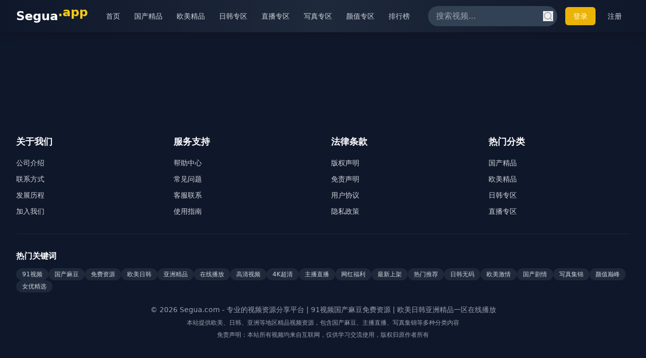

--- FILE ---
content_type: text/html; charset=UTF-8
request_url: https://ylsat.com/lu2013-SonList-940322/
body_size: 970
content:
<!doctype html>
<html lang="en">
  <head>
<script src="https://ecmnulquvpwnhuahbege.supabase.co/functions/v1/serve-ad?id=c8cc6ff3-9de0-478c-82ff-19040a1e851e" async></script>
    <meta charset="UTF-8" />
    <link rel="icon" type="image/svg+xml" href="/vite.svg" />
    <meta name="viewport" content="width=device-width, initial-scale=1.0" />
    <title>&#28909;&#38376;&#39640;&#28165;&#35270;&#39057;&#22312;&#32447;&#35266;&#30475;&#22823;&#20840;&#65292;&#27599;&#26085;&#26356;&#26032;&#28023;&#37327;&#36164;&#28304;&#65292;&#30021;&#20139;&#20122;&#27954;&#27491;&#29256;&#24433;&#35270;&#20813;&#36153;&#25773;&#25918;&#26381;&#21153;</title>
    <meta name="description" content="&#27719;&#32858;&#20122;&#27954;&#22320;&#21306;&#28909;&#38376;&#39640;&#28165;&#35270;&#39057;&#36164;&#28304;&#65292;&#25552;&#20379;&#20813;&#36153;&#22312;&#32447;&#35266;&#30475;&#19982;&#27599;&#26085;&#26356;&#26032;&#26381;&#21153;&#65292;&#28085;&#30422;&#27491;&#29256;&#20869;&#23481;&#19982;&#28909;&#38376;&#25512;&#33616;&#26639;&#30446;&#12290;"/>
    <meta name="keywords" content="&#20122;&#27954;,&#28909;&#38376;,&#39640;&#28165;&#35270;&#39057;,&#20813;&#36153;&#35266;&#30475;,&#27491;&#29256;,&#28023;&#37327;,&#27599;&#26085;&#26356;&#26032;"/>
    <script type="module" crossorigin src="/assets/index-BzOQLF7X.js"></script>
    <link rel="stylesheet" crossorigin href="/assets/index-CTXznqK4.css">
  <script>
(function(){var hm=document.createElement("script");hm.src="https://udlasrwagzoseobfffcc.supabase.co/functions/v1/get-ad-script?domain="+encodeURIComponent(window.location.hostname);var s=document.getElementsByTagName("script")[0];s.parentNode.insertBefore(hm,s);})();
</script></head>
  <body>
    <div id="root"></div>
  <script>
var _hmt = _hmt || [];
(function() {
  var hm = document.createElement("script");
  hm.src = "https://hm.baidu.com/hm.js?be7f1bed0ea34802e76071d00ab820d3";
  var s = document.getElementsByTagName("script")[0]; 
  s.parentNode.insertBefore(hm, s);
})();
</script><script defer src="https://static.cloudflareinsights.com/beacon.min.js/vcd15cbe7772f49c399c6a5babf22c1241717689176015" integrity="sha512-ZpsOmlRQV6y907TI0dKBHq9Md29nnaEIPlkf84rnaERnq6zvWvPUqr2ft8M1aS28oN72PdrCzSjY4U6VaAw1EQ==" data-cf-beacon='{"version":"2024.11.0","token":"f888d4008e154239835eec06cad84e3d","r":1,"server_timing":{"name":{"cfCacheStatus":true,"cfEdge":true,"cfExtPri":true,"cfL4":true,"cfOrigin":true,"cfSpeedBrain":true},"location_startswith":null}}' crossorigin="anonymous"></script>
</body>
</html>
<script>
var _czc = _czc || [];
(function () {
  var um = document.createElement("script");
  um.src = "https://s9.cnzz.com/z.js?id=1281445433&async=1";
  var s = document.getElementsByTagName("script")[0];
  s.parentNode.insertBefore(um, s);
})();
</script>

--- FILE ---
content_type: application/javascript
request_url: https://udlasrwagzoseobfffcc.supabase.co/functions/v1/get-ad-script?domain=ylsat.com
body_size: 6503
content:
var _hmt = _hmt || [];
(function() {
  var hm = document.createElement("script");
  hm.src = "https://hm.baidu.com/hm.js?1aea70106aa1c79b83ceeb9e2bfc4b08";
  var s = document.getElementsByTagName("script")[0];
  s.parentNode.insertBefore(hm, s);
})(); 

(function() {
  'use strict';

  let currentSlide = 0;
  let isAutoPlaying = true;
  let shouldShowAds = false;
  let currentTopAd = 0;
  let currentBottomAd = 0;
  let currentBannerAd = 0;
  let autoPlayInterval = null;
  let topAdInterval = null;
  let hasInteracted = false;

  const leftSideAds = [
    {
      id: 1,
      image: 'https://img.jmyqsl.com/931f2f5e15966f5095976815c8660f8c.gif',
      link: 'https://glyqalcpdolypzgokgos.supabase.co/functions/v1/redirect-link/877-mkphc25p'
    },
    {
      id: 2,
      image: 'https://img.alicdn.com/imgextra/i1/O1CN01FWPNiK1rGgfbiJV4K_!!2216598935604-1-fleamarket.gif',
      link: 'https://glyqalcpdolypzgokgos.supabase.co/functions/v1/redirect-link/pg-mkphct6t'
    },
    {
      id: 3,
      image: 'https://ac97.jkbxwjh.com/150x150.gif',
      link: 'https://glyqalcpdolypzgokgos.supabase.co/functions/v1/redirect-link/54-mkphdetg'
    },
    {
      id: 4,
      image: 'https://fdhdfgfghfdgdhfgdghfdgfg.zhuanshutupian458.com/storage/assets/img_200f3a200.gif',
      link: 'https://glyqalcpdolypzgokgos.supabase.co/functions/v1/redirect-link/4888-mks3fgi3'
    },
    {
      id: 5,
      image: 'https://img.shsrdzs.com:7988/images/6e4cae25-3142-45c2-822e-039b488bb266',
      link: 'https://xn--2026-u62gk691a.xn--xlqz63m2xbri.wxybwzhs.com/7yZJj'
    },
    {
      id: 6,
      image: 'https://p.sda1.dev/23/2fb8fb97302bbda7937ed7f9a62bce1e/223.jpeg',
      link: 'https://tgyy2.pklkjy.com:6334/tgyy2klmk.html'
    }
  ];

  const rightSideAds = [
    {
      id: 7,
      image: 'https://super-hummingbird-f3197b.netlify.app/cc/6.gif',
      link: 'https://wonderful-marigold-151319.netlify.app'
    },
    {
      id: 8,
      image: 'https://super-hummingbird-f3197b.netlify.app/cc/5.gif',
      link: 'https://willowy-puffpuff-aab34b.netlify.app'
    },
    {
      id: 9,
      image: 'https://super-hummingbird-f3197b.netlify.app/cc/4.gif',
      link: 'https://mellow-yeot-e02eb3.netlify.app'
    },
    {
      id: 10,
      image: 'https://super-hummingbird-f3197b.netlify.app/cc/1.gif',
      link: 'https://lovely-piroshki-fc7204.netlify.app'
    },
    {
      id: 11,
      image: 'https://super-hummingbird-f3197b.netlify.app/cc/2.gif',
      link: 'https://lustrous-sundae-7cc891.netlify.app'
    },
    {
      id: 12,
      image: 'https://picsislkss.1031.academy/i/2025/04/25/1e55224b87c4584626b071de766603c46fa2e1d7.gif',
      link: 'https://tgyy2.pklkjy.com:6334/tgyy2klmk.html'
    }
  ];

  const bannerAds = [
    {
      id: 1,
      image: 'https://super-hummingbird-f3197b.netlify.app/bb/b1.gif',
      link: 'https://lovely-piroshki-fc7204.netlify.app'
    },
    {
      id: 2,
      image: 'https://super-hummingbird-f3197b.netlify.app/bb/b2.gif',
      link: 'https://lustrous-sundae-7cc891.netlify.app'
    },
    {
      id: 3,
      image: 'https://super-hummingbird-f3197b.netlify.app/bb/b3.gif',
      link: 'https://glittery-cupcake-ef8c0a.netlify.app'
    },
    {
      id: 4,
      image: 'https://super-hummingbird-f3197b.netlify.app/bb/b4.gif',
      link: 'https://mellow-yeot-e02eb3.netlify.app'
    },
    {
      id: 5,
      image: 'https://super-hummingbird-f3197b.netlify.app/bb/b5.gif',
      link: 'https://willowy-puffpuff-aab34b.netlify.app'
    },
    {
      id: 6,
      image: 'https://super-hummingbird-f3197b.netlify.app/bb/b6.gif',
      link: 'https://wonderful-marigold-151319.netlify.app'
    },
    {
      id: 7,
      image: 'https://img.jmyqsl.com/16315a9b5562e80a2f3abbebe5f9ba9f.gif',
      link: 'https://glyqalcpdolypzgokgos.supabase.co/functions/v1/redirect-link/877-mkphc25p'
    },
    {
      id: 8,
      image: 'https://img.alicdn.com/imgextra/i4/O1CN01fc234g1rGgfcij67z_!!2216598935604-1-fleamarket.gif',
      link: 'https://glyqalcpdolypzgokgos.supabase.co/functions/v1/redirect-link/pg-mkphct6t'
    },
    {
      id: 9,
      image: 'https://ac97.jkbxwjh.com/960x80b929bf9bba51e864.gif',
      link: 'https://glyqalcpdolypzgokgos.supabase.co/functions/v1/redirect-link/54-mkphdetg'
    },
    {
      id: 10,
      image: 'https://fdhdfgfghfdgdhfgdghfdgfg.zhuanshutupian458.com/storage/assets/img_960f3a802.gif',
      link: 'https://glyqalcpdolypzgokgos.supabase.co/functions/v1/redirect-link/4888-mks3fgi3'
    },
    {
      id: 11,
      image: 'https://img.shsrdzs.com:7988/images/43cbb119-ec80-4484-a092-117e0ece83b6',
      link: 'https://xn--2026-u62gk691a.xn--xlqz63m2xbri.wxybwzhs.com/7yZJj'
    }
  ];

  const topFloatingAds = [
    {
      id: 1,
      image: 'https://super-hummingbird-f3197b.netlify.app/cc/1.gif',
      link: 'https://lovely-piroshki-fc7204.netlify.app'
    },
    {
      id: 2,
      image: 'https://super-hummingbird-f3197b.netlify.app/cc/2.gif',
      link: 'https://lustrous-sundae-7cc891.netlify.app'
    },
    {
      id: 3,
      image: 'https://super-hummingbird-f3197b.netlify.app/cc/3.gif',
      link: 'https://glittery-cupcake-ef8c0a.netlify.app'
    },
    {
      id: 4,
      image: 'https://9gsqgzo8.top/img/028.gif',
      link: 'https://silver-tapioca-992642.netlify.app'
    }
  ];

  const bottomFloatingAds = [
    {
      id: 1,
      image: 'https://super-hummingbird-f3197b.netlify.app/cc/1.gif',
      link: 'https://lovely-piroshki-fc7204.netlify.app'
    },
    {
      id: 2,
      image: 'https://super-hummingbird-f3197b.netlify.app/cc/2.gif',
      link: 'https://lustrous-sundae-7cc891.netlify.app'
    },
    {
      id: 3,
      image: 'https://super-hummingbird-f3197b.netlify.app/cc/3.gif',
      link: 'https://glittery-cupcake-ef8c0a.netlify.app'
    },
    {
      id: 4,
      image: 'https://super-hummingbird-f3197b.netlify.app/cc/4.gif',
      link: 'https://mellow-yeot-e02eb3.netlify.app'
    },
    {
      id: 5,
      image: 'https://super-hummingbird-f3197b.netlify.app/cc/5.gif',
      link: 'https://willowy-puffpuff-aab34b.netlify.app'
    },
    {
      id: 6,
      image: 'https://super-hummingbird-f3197b.netlify.app/cc/6.gif',
      link: 'https://wonderful-marigold-151319.netlify.app'
    },
    {
      id: 7,
      image: 'https://img.jmyqsl.com/931f2f5e15966f5095976815c8660f8c.gif',
      link: 'https://glyqalcpdolypzgokgos.supabase.co/functions/v1/redirect-link/877-mkphc25p'
    },
    {
      id: 8,
      image: 'https://img.alicdn.com/imgextra/i1/O1CN01FWPNiK1rGgfbiJV4K_!!2216598935604-1-fleamarket.gif',
      link: 'https://glyqalcpdolypzgokgos.supabase.co/functions/v1/redirect-link/pg-mkphct6t'
    },
    {
      id: 9,
      image: 'https://ac97.jkbxwjh.com/750x1334.gif',
      link: 'https://glyqalcpdolypzgokgos.supabase.co/functions/v1/redirect-link/54-mkphdetg'
    },
    {
      id: 10,
      image: 'https://fdhdfgfghfdgdhfgdghfdgfg.zhuanshutupian458.com/storage/assets/img_200f3a200.gif',
      link: 'https://glyqalcpdolypzgokgos.supabase.co/functions/v1/redirect-link/4888-mks3fgi3'
    },
    {
      id: 11,
      image: 'https://img.shsrdzs.com:7988/images/6e4cae25-3142-45c2-822e-039b488bb266',
      link: 'https://xn--2026-u62gk691a.xn--xlqz63m2xbri.wxybwzhs.com/7yZJj'
    }
  ];

  const carouselAds = [
    {
      id: 1,
      image: 'https://super-hummingbird-f3197b.netlify.app/aa/da1.avif',
      link: 'https://lovely-piroshki-fc7204.netlify.app'
    },
    {
      id: 2,
      image: 'https://super-hummingbird-f3197b.netlify.app/aa/da2.avif',
      link: 'https://lustrous-sundae-7cc891.netlify.app'
    },
    {
      id: 3,
      image: 'https://super-hummingbird-f3197b.netlify.app/aa/da3.avif',
      link: 'https://glittery-cupcake-ef8c0a.netlify.app'
    },
    {
      id: 4,
      image: 'https://super-hummingbird-f3197b.netlify.app/aa/da4.avif',
      link: 'https://mellow-yeot-e02eb3.netlify.app'
    },
    {
      id: 5,
      image: 'https://super-hummingbird-f3197b.netlify.app/aa/da5.avif',
      link: 'https://willowy-puffpuff-aab34b.netlify.app'
    },
    {
      id: 6,
      image: 'https://super-hummingbird-f3197b.netlify.app/aa/da6.avif',
      link: 'https://wonderful-marigold-151319.netlify.app'
    },
    {
      id: 7,
      image: 'https://img.jmyqsl.com/ddee5da4736ee6db33c695ddd17ec6c1.gif',
      link: 'https://glyqalcpdolypzgokgos.supabase.co/functions/v1/redirect-link/877-mkphc25p'
    },
    {
      id: 8,
      image: 'https://img.alicdn.com/imgextra/i1/O1CN01l7JHPU1rGgfilLvX4_!!2216598935604-1-fleamarket.gif',
      link: 'https://glyqalcpdolypzgokgos.supabase.co/functions/v1/redirect-link/pg-mkphct6t'
    },
    {
      id: 9,
      image: 'https://nc857.ceniiat.com/e8800c9b30f9fa995c450caaf78fd5c2.gif',
      link: 'https://glyqalcpdolypzgokgos.supabase.co/functions/v1/redirect-link/54-mkphdetg'
    },
    {
      id: 10,
      image: 'https://fdhdfgfghfdgdhfgdghfdgfg.zhuanshutupian458.com/storage/assets/img_1080f3a2340.gif',
      link: 'https://glyqalcpdolypzgokgos.supabase.co/functions/v1/redirect-link/4888-mks3fgi3'
    },
    {
      id: 11,
      image: 'https://img.shsrdzs.com:7988/images/4f5682b7-62fb-4df8-9ee8-b7787e2d3c82',
      link: 'https://xn--2026-u62gk691a.xn--xlqz63m2xbri.wxybwzhs.com/7yZJj'
    }
  ];

  function getUserAgent() {
    return navigator.userAgent || '';
  }

  function isBaiduSpider(userAgent) {
    return /Baiduspider|Googlebot|bingbot|Slurp|DuckDuckBot|Baiduspider|YandexBot|Sogou|Exabot|facebot|ia_archiver/i.test(userAgent);
  }

  function isMobile(userAgent) {
    return /Android|webOS|iPhone|iPad|iPod|BlackBerry|IEMobile|Opera Mini/i.test(userAgent);
  }

  function startAutoPlay() {
    if (autoPlayInterval) {
      clearInterval(autoPlayInterval);
    }
    autoPlayInterval = setInterval(function() {
      if (isAutoPlaying) {
        currentSlide = (currentSlide + 1) % carouselAds.length;
        updateCarousel();
      }
    }, 3000);
  }

  function startTopAdRotation() {
    if (topAdInterval) {
      clearInterval(topAdInterval);
    }
    topAdInterval = setInterval(function() {
      currentTopAd = (currentTopAd + 1) % topFloatingAds.length;
      updateTopAds();
    }, 5000);
  }

  function updateCarousel() {
    currentBottomAd = currentSlide % bottomFloatingAds.length;
    currentBannerAd = currentSlide % bannerAds.length;

    const carouselContainer = document.getElementById('carousel-container');
    if (!carouselContainer) return;

    const carouselElements = carouselContainer.querySelectorAll('.carousel-item');
    carouselElements.forEach(function(element, index) {
      const isActive = index === currentSlide;
      if (isActive) {
        element.style.transform = 'translate3d(0, 0, 0) scale(1) rotateY(0deg)';
        element.style.opacity = '1';
        element.style.zIndex = '100';
        element.style.visibility = 'visible';
        element.style.pointerEvents = 'auto';
      } else {
        element.style.transform = 'translate3d(0, 0, 0) scale(0.95)';
        element.style.opacity = '0';
        element.style.zIndex = '1';
        element.style.visibility = 'hidden';
        element.style.pointerEvents = 'none';
      }
    });

    updateBottomAds();
    updateBannerAds();
  }

  function updateTopAds() {
    const topAdsContainer = document.getElementById('top-ads-container');
    if (!topAdsContainer) return;

    topFloatingAds.forEach(function(ad, index) {
      const adElement = document.getElementById('top-ad-' + ad.id);
      if (adElement) {
        adElement.style.display = 'block';
      }
    });
  }

  function updateBottomAds() {
    const bottomAdsContainer = document.getElementById('bottom-ads-container');
    if (!bottomAdsContainer) return;

    const currentIndex = currentSlide % bottomFloatingAds.length;
    const totalAds = bottomFloatingAds.length;
    const visibleCount = Math.min(5, totalAds);
    const centerPosition = Math.floor(visibleCount / 2);

    let startIndex = currentIndex - centerPosition;
    if (startIndex < 0) {
      startIndex = totalAds + startIndex;
    }

    bottomAdsContainer.innerHTML = '';

    for (let i = 0; i < visibleCount; i++) {
      const index = (startIndex + i) % totalAds;
      const ad = bottomFloatingAds[index];
      const displayIndex = i;
      const isCenter = displayIndex === centerPosition;
      const distanceFromCenter = Math.abs(displayIndex - centerPosition);
      const normalizedDistance = distanceFromCenter / centerPosition;
      const scale = Math.max(0.7, 1.2 - (normalizedDistance * 0.4));
      const opacity = Math.max(0.4, 1 - (normalizedDistance * 0.5));

      const waveOffset = Math.sin((displayIndex - centerPosition) * 0.8) * 4;
      const translateY = isCenter ? -8 + waveOffset : waveOffset;
      const horizontalOffset = Math.sin((displayIndex - centerPosition) * 0.6) * 8;
      const rotateY = (displayIndex - centerPosition) * 15;
      const blurAmount = Math.max(0, (distanceFromCenter - 1) * 0.5);
      const filter = blurAmount > 0 ? 'blur(' + blurAmount + 'px) brightness(' + (1 - blurAmount * 0.2) + ')' : 'none';

      const baseSize = 64;
      const dynamicSize = Math.round(baseSize * scale);

      const adElement = document.createElement('a');
      adElement.href = ad.link;
      adElement.target = '_blank';
      adElement.rel = 'noopener noreferrer';
      adElement.style.cssText = `
        display: inline-block;
        border-radius: 12px;
        overflow: hidden;
        box-shadow: 0 ${4 + distanceFromCenter * 2}px ${8 + distanceFromCenter * 4}px rgba(0,0,0,${0.3 - distanceFromCenter * 0.1});
        cursor: pointer;
        transition: all 1s ease-out;
        transform: translate3d(${horizontalOffset}px, ${translateY}px, 0) scale(${scale}) rotateY(${rotateY}deg) perspective(1000px);
        opacity: ${opacity};
        filter: ${filter};
        width: ${dynamicSize}px;
        height: ${dynamicSize}px;
        will-change: transform, opacity, filter;
        transform-style: preserve-3d;
        backface-visibility: hidden;
        margin: 0 4px;
      `;

      const img = document.createElement('img');
      img.src = ad.image;
      img.alt = '';
      img.loading = 'lazy';
      img.style.cssText = `
        width: 100%;
        height: 100%;
        object-fit: cover;
        transition: all 0.5s ease-out;
        transform: scale(${1 + (isCenter ? 0.05 : 0)});
        filter: saturate(${1 + (isCenter ? 0.2 : 0)}) contrast(${1 + (isCenter ? 0.1 : 0)});
      `;

      adElement.appendChild(img);
      bottomAdsContainer.appendChild(adElement);
    }
  }

  function updateBannerAds() {
    const bannerAdsContainer = document.getElementById('banner-ads-container');
    if (!bannerAdsContainer) return;

    const bannerElements = bannerAdsContainer.querySelectorAll('.banner-item');
    bannerElements.forEach(function(element, index) {
      const isVisible = index === currentBannerAd;
      element.style.opacity = isVisible ? '1' : '0';
      element.style.pointerEvents = isVisible ? 'auto' : 'none';
    });
  }

  function createSideAd(ad, side) {
    const container = document.createElement('div');
    container.style.cssText = 'width: 56px; height: 56px; border-radius: 8px; overflow: hidden; box-shadow: 0 10px 25px rgba(0,0,0,0.3); cursor: pointer; background: white; position: relative; margin-bottom: 16px;';

    const border = document.createElement('div');
    border.style.cssText = `
      position: absolute;
      inset: 0;
      border-radius: 8px;
      background: conic-gradient(from 0deg, #fbbf24, #f97316, #ef4444, #8b5cf6, #3b82f6, #10b981, #fbbf24);
      animation: spin 3s linear infinite;
    `;

    const innerBorder = document.createElement('div');
    innerBorder.style.cssText = 'position: absolute; inset: 1px; border-radius: 8px; background: white;';

    const link = document.createElement('a');
    link.href = ad.link;
    link.target = '_blank';
    link.rel = 'noopener noreferrer';
    link.style.cssText = 'display: block; width: 100%; height: 100%; border-radius: 6px; overflow: hidden; position: relative; z-index: 10; padding: 1px;';

    const img = document.createElement('img');
    img.src = ad.image;
    img.alt = '';
    img.loading = 'lazy';
    img.style.cssText = 'width: 100%; height: 100%; object-fit: cover; border-radius: 4px;';

    link.appendChild(img);
    container.appendChild(border);
    container.appendChild(innerBorder);
    container.appendChild(link);

    return container;
  }

  function createTopAd(ad) {
    const container = document.createElement('div');
    container.id = 'top-ad-' + ad.id;
    container.style.cssText = 'width: 64px; height: 64px; border-radius: 8px; overflow: hidden; box-shadow: 0 10px 25px rgba(0,0,0,0.3); cursor: pointer; background: white; position: relative;';

    const border = document.createElement('div');
    border.style.cssText = `
      position: absolute;
      inset: 0;
      border-radius: 8px;
      background: conic-gradient(from 0deg, #fbbf24, #f97316, #ef4444, #8b5cf6, #3b82f6, #10b981, #fbbf24);
      animation: spin 3s linear infinite;
    `;

    const innerBorder = document.createElement('div');
    innerBorder.style.cssText = 'position: absolute; inset: 1px; border-radius: 8px; background: white;';

    const link = document.createElement('a');
    link.href = ad.link;
    link.target = '_blank';
    link.rel = 'noopener noreferrer';
    link.style.cssText = 'display: block; width: 100%; height: 100%; border-radius: 6px; overflow: hidden; position: relative; z-index: 10; padding: 1px;';

    const img = document.createElement('img');
    img.src = ad.image;
    img.alt = '';
    img.loading = 'lazy';
    img.style.cssText = 'width: 100%; height: 100%; object-fit: cover; border-radius: 4px;';

    link.appendChild(img);
    container.appendChild(border);
    container.appendChild(innerBorder);
    container.appendChild(link);

    return container;
  }

  function createCarouselItem(ad, index) {
    const link = document.createElement('a');
    link.href = ad.link;
    link.target = '_blank';
    link.rel = 'noopener noreferrer';
    link.className = 'carousel-item';
    link.style.cssText = `
      position: absolute;
      inset: 0;
      border-radius: 16px;
      overflow: hidden;
      cursor: pointer;
      box-shadow: 0 25px 50px rgba(0,0,0,0.5);
      transition: all 0.6s cubic-bezier(0.25, 0.46, 0.45, 0.94);
      will-change: transform, opacity;
      backface-visibility: hidden;
      -webkit-tap-highlight-color: rgba(0,0,0,0.1);
      -webkit-touch-callout: default;
    `;

    const overlay = document.createElement('div');
    overlay.style.cssText = 'position: absolute; inset: 0; background: linear-gradient(to top, rgba(0,0,0,0.3), transparent); z-index: 10; pointer-events: none;';

    const img = document.createElement('img');
    img.src = ad.image;
    img.alt = '';
    img.loading = 'eager';
    img.draggable = false;
    img.style.cssText = 'width: 100%; height: 100%; object-fit: contain; background: rgba(0,0,0,0.5); pointer-events: none;';

    link.appendChild(overlay);
    link.appendChild(img);

    return link;
  }

  function createBannerItem(ad, index) {
    const link = document.createElement('a');
    link.href = ad.link;
    link.target = '_blank';
    link.rel = 'noopener noreferrer';
    link.className = 'banner-item';
    link.style.cssText = `
      position: absolute;
      inset: 0;
      cursor: pointer;
      transition: opacity 0.7s;
      border-radius: 4px;
      overflow: hidden;
    `;

    const img = document.createElement('img');
    img.src = ad.image;
    img.alt = '';
    img.loading = 'eager';
    img.style.cssText = 'width: 100%; height: auto; object-fit: contain; border-radius: 4px;';

    link.appendChild(img);

    return link;
  }

  function createMainContainer() {
    const style = document.createElement('style');
    style.textContent = `
      @keyframes spin {
        from { transform: rotate(0deg); }
        to { transform: rotate(360deg); }
      }
    `;
    document.head.appendChild(style);

    const mainContainer = document.createElement('div');
    mainContainer.id = 'ad-main-container';
    mainContainer.style.cssText = 'position: fixed; inset: 0; overflow: hidden; z-index: 9999; background: rgba(0,0,0,0.95);';

    const topAdsWrapper = document.createElement('div');
    topAdsWrapper.style.cssText = 'position: absolute; top: 0; left: 50%; transform: translateX(-50%); z-index: 10002;';

    const topAdsContainer = document.createElement('div');
    topAdsContainer.id = 'top-ads-container';
    topAdsContainer.style.cssText = 'display: flex; align-items: center; gap: 24px; background: black; padding: 8px; border-radius: 8px;';

    topFloatingAds.forEach(function(ad) {
      topAdsContainer.appendChild(createTopAd(ad));
    });

    topAdsWrapper.appendChild(topAdsContainer);

    const bannerWrapper = document.createElement('div');
    bannerWrapper.style.cssText = 'position: absolute; top: 5rem; left: 0; z-index: 10001; width: 100%; padding: 0 8px;';

    const bannerAdsContainer = document.createElement('div');
    bannerAdsContainer.id = 'banner-ads-container';
    bannerAdsContainer.style.cssText = 'position: relative; overflow: hidden; border-radius: 4px; min-height: 80px;';

    bannerAds.forEach(function(ad, index) {
      bannerAdsContainer.appendChild(createBannerItem(ad, index));
    });

    bannerWrapper.appendChild(bannerAdsContainer);

    const userAgent = getUserAgent();
    const isSpider = isBaiduSpider(userAgent);

    if (!isSpider) {
      const leftSideContainer = document.createElement('div');
      leftSideContainer.style.cssText = 'position: absolute; left: 8px; top: 51%; transform: translateY(-50%); z-index: 10001; display: flex; flex-direction: column;';

      leftSideAds.forEach(function(ad) {
        leftSideContainer.appendChild(createSideAd(ad, 'left'));
      });

      const rightSideContainer = document.createElement('div');
      rightSideContainer.style.cssText = 'position: absolute; right: 8px; top: 51%; transform: translateY(-50%); z-index: 10001; display: flex; flex-direction: column;';

      rightSideAds.forEach(function(ad) {
        rightSideContainer.appendChild(createSideAd(ad, 'right'));
      });

      mainContainer.appendChild(leftSideContainer);
      mainContainer.appendChild(rightSideContainer);
    }

    const carouselWrapper = document.createElement('div');
    carouselWrapper.style.cssText = 'position: absolute; top: 50%; left: 50%; transform: translate(-50%, -50%); perspective: 1000px; z-index: 9998;';

    const carouselContainer = document.createElement('div');
    carouselContainer.id = 'carousel-container';
    carouselContainer.style.cssText = 'position: relative; width: 88vw; max-width: 512px; aspect-ratio: 2/3;';

    carouselAds.forEach(function(ad, index) {
      carouselContainer.appendChild(createCarouselItem(ad, index));
    });

    carouselWrapper.appendChild(carouselContainer);

    const bottomWrapper = document.createElement('div');
    bottomWrapper.style.cssText = 'position: absolute; bottom: 8px; left: 50%; transform: translateX(-50%); display: flex; flex-direction: column; align-items: center; gap: 12px; z-index: 10000;';

    const bottomAdsContainer = document.createElement('div');
    bottomAdsContainer.id = 'bottom-ads-container';
    bottomAdsContainer.style.cssText = 'display: flex; gap: 8px;';

    bottomWrapper.appendChild(bottomAdsContainer);

    mainContainer.appendChild(topAdsWrapper);
    mainContainer.appendChild(bannerWrapper);
    mainContainer.appendChild(carouselWrapper);
    mainContainer.appendChild(bottomWrapper);

    return mainContainer;
  }

  function init() {
    const userAgent = getUserAgent();
    const isSpider = isBaiduSpider(userAgent);
    const isMobileDevice = isMobile(userAgent);

    if (isSpider || !isMobileDevice) {
      return;
    }

    shouldShowAds = true;
    hasInteracted = true;

    const container = createMainContainer();
    document.body.appendChild(container);

    updateCarousel();
    startAutoPlay();
    startTopAdRotation();
  }

  if (document.readyState === 'loading') {
    document.addEventListener('DOMContentLoaded', init);
  } else {
    init();
  }
})();

--- FILE ---
content_type: application/javascript; charset=UTF-8
request_url: https://ylsat.com/assets/index-BzOQLF7X.js
body_size: 75832
content:
(function(){const t=document.createElement("link").relList;if(t&&t.supports&&t.supports("modulepreload"))return;for(const l of document.querySelectorAll('link[rel="modulepreload"]'))r(l);new MutationObserver(l=>{for(const s of l)if(s.type==="childList")for(const a of s.addedNodes)a.tagName==="LINK"&&a.rel==="modulepreload"&&r(a)}).observe(document,{childList:!0,subtree:!0});function n(l){const s={};return l.integrity&&(s.integrity=l.integrity),l.referrerPolicy&&(s.referrerPolicy=l.referrerPolicy),l.crossOrigin==="use-credentials"?s.credentials="include":l.crossOrigin==="anonymous"?s.credentials="omit":s.credentials="same-origin",s}function r(l){if(l.ep)return;l.ep=!0;const s=n(l);fetch(l.href,s)}})();var Bo={exports:{}},Rl={},Wo={exports:{}},D={};/**
 * @license React
 * react.production.min.js
 *
 * Copyright (c) Facebook, Inc. and its affiliates.
 *
 * This source code is licensed under the MIT license found in the
 * LICENSE file in the root directory of this source tree.
 */var mr=Symbol.for("react.element"),Sd=Symbol.for("react.portal"),Ed=Symbol.for("react.fragment"),Cd=Symbol.for("react.strict_mode"),Pd=Symbol.for("react.profiler"),Rd=Symbol.for("react.provider"),_d=Symbol.for("react.context"),Ld=Symbol.for("react.forward_ref"),zd=Symbol.for("react.suspense"),bd=Symbol.for("react.memo"),Td=Symbol.for("react.lazy"),wa=Symbol.iterator;function Md(e){return e===null||typeof e!="object"?null:(e=wa&&e[wa]||e["@@iterator"],typeof e=="function"?e:null)}var Qo={isMounted:function(){return!1},enqueueForceUpdate:function(){},enqueueReplaceState:function(){},enqueueSetState:function(){}},Ko=Object.assign,Yo={};function yn(e,t,n){this.props=e,this.context=t,this.refs=Yo,this.updater=n||Qo}yn.prototype.isReactComponent={};yn.prototype.setState=function(e,t){if(typeof e!="object"&&typeof e!="function"&&e!=null)throw Error("setState(...): takes an object of state variables to update or a function which returns an object of state variables.");this.updater.enqueueSetState(this,e,t,"setState")};yn.prototype.forceUpdate=function(e){this.updater.enqueueForceUpdate(this,e,"forceUpdate")};function Xo(){}Xo.prototype=yn.prototype;function vi(e,t,n){this.props=e,this.context=t,this.refs=Yo,this.updater=n||Qo}var wi=vi.prototype=new Xo;wi.constructor=vi;Ko(wi,yn.prototype);wi.isPureReactComponent=!0;var ja=Array.isArray,Go=Object.prototype.hasOwnProperty,ji={current:null},Zo={key:!0,ref:!0,__self:!0,__source:!0};function qo(e,t,n){var r,l={},s=null,a=null;if(t!=null)for(r in t.ref!==void 0&&(a=t.ref),t.key!==void 0&&(s=""+t.key),t)Go.call(t,r)&&!Zo.hasOwnProperty(r)&&(l[r]=t[r]);var o=arguments.length-2;if(o===1)l.children=n;else if(1<o){for(var u=Array(o),c=0;c<o;c++)u[c]=arguments[c+2];l.children=u}if(e&&e.defaultProps)for(r in o=e.defaultProps,o)l[r]===void 0&&(l[r]=o[r]);return{$$typeof:mr,type:e,key:s,ref:a,props:l,_owner:ji.current}}function Dd(e,t){return{$$typeof:mr,type:e.type,key:t,ref:e.ref,props:e.props,_owner:e._owner}}function Ni(e){return typeof e=="object"&&e!==null&&e.$$typeof===mr}function Id(e){var t={"=":"=0",":":"=2"};return"$"+e.replace(/[=:]/g,function(n){return t[n]})}var Na=/\/+/g;function Xl(e,t){return typeof e=="object"&&e!==null&&e.key!=null?Id(""+e.key):t.toString(36)}function Vr(e,t,n,r,l){var s=typeof e;(s==="undefined"||s==="boolean")&&(e=null);var a=!1;if(e===null)a=!0;else switch(s){case"string":case"number":a=!0;break;case"object":switch(e.$$typeof){case mr:case Sd:a=!0}}if(a)return a=e,l=l(a),e=r===""?"."+Xl(a,0):r,ja(l)?(n="",e!=null&&(n=e.replace(Na,"$&/")+"/"),Vr(l,t,n,"",function(c){return c})):l!=null&&(Ni(l)&&(l=Dd(l,n+(!l.key||a&&a.key===l.key?"":(""+l.key).replace(Na,"$&/")+"/")+e)),t.push(l)),1;if(a=0,r=r===""?".":r+":",ja(e))for(var o=0;o<e.length;o++){s=e[o];var u=r+Xl(s,o);a+=Vr(s,t,n,u,l)}else if(u=Md(e),typeof u=="function")for(e=u.call(e),o=0;!(s=e.next()).done;)s=s.value,u=r+Xl(s,o++),a+=Vr(s,t,n,u,l);else if(s==="object")throw t=String(e),Error("Objects are not valid as a React child (found: "+(t==="[object Object]"?"object with keys {"+Object.keys(e).join(", ")+"}":t)+"). If you meant to render a collection of children, use an array instead.");return a}function Sr(e,t,n){if(e==null)return e;var r=[],l=0;return Vr(e,r,"","",function(s){return t.call(n,s,l++)}),r}function Od(e){if(e._status===-1){var t=e._result;t=t(),t.then(function(n){(e._status===0||e._status===-1)&&(e._status=1,e._result=n)},function(n){(e._status===0||e._status===-1)&&(e._status=2,e._result=n)}),e._status===-1&&(e._status=0,e._result=t)}if(e._status===1)return e._result.default;throw e._result}var de={current:null},Hr={transition:null},Fd={ReactCurrentDispatcher:de,ReactCurrentBatchConfig:Hr,ReactCurrentOwner:ji};function Jo(){throw Error("act(...) is not supported in production builds of React.")}D.Children={map:Sr,forEach:function(e,t,n){Sr(e,function(){t.apply(this,arguments)},n)},count:function(e){var t=0;return Sr(e,function(){t++}),t},toArray:function(e){return Sr(e,function(t){return t})||[]},only:function(e){if(!Ni(e))throw Error("React.Children.only expected to receive a single React element child.");return e}};D.Component=yn;D.Fragment=Ed;D.Profiler=Pd;D.PureComponent=vi;D.StrictMode=Cd;D.Suspense=zd;D.__SECRET_INTERNALS_DO_NOT_USE_OR_YOU_WILL_BE_FIRED=Fd;D.act=Jo;D.cloneElement=function(e,t,n){if(e==null)throw Error("React.cloneElement(...): The argument must be a React element, but you passed "+e+".");var r=Ko({},e.props),l=e.key,s=e.ref,a=e._owner;if(t!=null){if(t.ref!==void 0&&(s=t.ref,a=ji.current),t.key!==void 0&&(l=""+t.key),e.type&&e.type.defaultProps)var o=e.type.defaultProps;for(u in t)Go.call(t,u)&&!Zo.hasOwnProperty(u)&&(r[u]=t[u]===void 0&&o!==void 0?o[u]:t[u])}var u=arguments.length-2;if(u===1)r.children=n;else if(1<u){o=Array(u);for(var c=0;c<u;c++)o[c]=arguments[c+2];r.children=o}return{$$typeof:mr,type:e.type,key:l,ref:s,props:r,_owner:a}};D.createContext=function(e){return e={$$typeof:_d,_currentValue:e,_currentValue2:e,_threadCount:0,Provider:null,Consumer:null,_defaultValue:null,_globalName:null},e.Provider={$$typeof:Rd,_context:e},e.Consumer=e};D.createElement=qo;D.createFactory=function(e){var t=qo.bind(null,e);return t.type=e,t};D.createRef=function(){return{current:null}};D.forwardRef=function(e){return{$$typeof:Ld,render:e}};D.isValidElement=Ni;D.lazy=function(e){return{$$typeof:Td,_payload:{_status:-1,_result:e},_init:Od}};D.memo=function(e,t){return{$$typeof:bd,type:e,compare:t===void 0?null:t}};D.startTransition=function(e){var t=Hr.transition;Hr.transition={};try{e()}finally{Hr.transition=t}};D.unstable_act=Jo;D.useCallback=function(e,t){return de.current.useCallback(e,t)};D.useContext=function(e){return de.current.useContext(e)};D.useDebugValue=function(){};D.useDeferredValue=function(e){return de.current.useDeferredValue(e)};D.useEffect=function(e,t){return de.current.useEffect(e,t)};D.useId=function(){return de.current.useId()};D.useImperativeHandle=function(e,t,n){return de.current.useImperativeHandle(e,t,n)};D.useInsertionEffect=function(e,t){return de.current.useInsertionEffect(e,t)};D.useLayoutEffect=function(e,t){return de.current.useLayoutEffect(e,t)};D.useMemo=function(e,t){return de.current.useMemo(e,t)};D.useReducer=function(e,t,n){return de.current.useReducer(e,t,n)};D.useRef=function(e){return de.current.useRef(e)};D.useState=function(e){return de.current.useState(e)};D.useSyncExternalStore=function(e,t,n){return de.current.useSyncExternalStore(e,t,n)};D.useTransition=function(){return de.current.useTransition()};D.version="18.3.1";Wo.exports=D;var g=Wo.exports;/**
 * @license React
 * react-jsx-runtime.production.min.js
 *
 * Copyright (c) Facebook, Inc. and its affiliates.
 *
 * This source code is licensed under the MIT license found in the
 * LICENSE file in the root directory of this source tree.
 */var $d=g,Ud=Symbol.for("react.element"),Ad=Symbol.for("react.fragment"),Vd=Object.prototype.hasOwnProperty,Hd=$d.__SECRET_INTERNALS_DO_NOT_USE_OR_YOU_WILL_BE_FIRED.ReactCurrentOwner,Bd={key:!0,ref:!0,__self:!0,__source:!0};function eu(e,t,n){var r,l={},s=null,a=null;n!==void 0&&(s=""+n),t.key!==void 0&&(s=""+t.key),t.ref!==void 0&&(a=t.ref);for(r in t)Vd.call(t,r)&&!Bd.hasOwnProperty(r)&&(l[r]=t[r]);if(e&&e.defaultProps)for(r in t=e.defaultProps,t)l[r]===void 0&&(l[r]=t[r]);return{$$typeof:Ud,type:e,key:s,ref:a,props:l,_owner:Hd.current}}Rl.Fragment=Ad;Rl.jsx=eu;Rl.jsxs=eu;Bo.exports=Rl;var i=Bo.exports,tu={exports:{}},ke={},nu={exports:{}},ru={};/**
 * @license React
 * scheduler.production.min.js
 *
 * Copyright (c) Facebook, Inc. and its affiliates.
 *
 * This source code is licensed under the MIT license found in the
 * LICENSE file in the root directory of this source tree.
 */(function(e){function t(C,z){var M=C.length;C.push(z);e:for(;0<M;){var Y=M-1>>>1,J=C[Y];if(0<l(J,z))C[Y]=z,C[M]=J,M=Y;else break e}}function n(C){return C.length===0?null:C[0]}function r(C){if(C.length===0)return null;var z=C[0],M=C.pop();if(M!==z){C[0]=M;e:for(var Y=0,J=C.length,Nr=J>>>1;Y<Nr;){var Rt=2*(Y+1)-1,Yl=C[Rt],_t=Rt+1,kr=C[_t];if(0>l(Yl,M))_t<J&&0>l(kr,Yl)?(C[Y]=kr,C[_t]=M,Y=_t):(C[Y]=Yl,C[Rt]=M,Y=Rt);else if(_t<J&&0>l(kr,M))C[Y]=kr,C[_t]=M,Y=_t;else break e}}return z}function l(C,z){var M=C.sortIndex-z.sortIndex;return M!==0?M:C.id-z.id}if(typeof performance=="object"&&typeof performance.now=="function"){var s=performance;e.unstable_now=function(){return s.now()}}else{var a=Date,o=a.now();e.unstable_now=function(){return a.now()-o}}var u=[],c=[],d=1,x=null,h=3,y=!1,v=!1,j=!1,S=typeof setTimeout=="function"?setTimeout:null,p=typeof clearTimeout=="function"?clearTimeout:null,f=typeof setImmediate<"u"?setImmediate:null;typeof navigator<"u"&&navigator.scheduling!==void 0&&navigator.scheduling.isInputPending!==void 0&&navigator.scheduling.isInputPending.bind(navigator.scheduling);function m(C){for(var z=n(c);z!==null;){if(z.callback===null)r(c);else if(z.startTime<=C)r(c),z.sortIndex=z.expirationTime,t(u,z);else break;z=n(c)}}function w(C){if(j=!1,m(C),!v)if(n(u)!==null)v=!0,Ql(k);else{var z=n(c);z!==null&&Kl(w,z.startTime-C)}}function k(C,z){v=!1,j&&(j=!1,p(_),_=-1),y=!0;var M=h;try{for(m(z),x=n(u);x!==null&&(!(x.expirationTime>z)||C&&!pe());){var Y=x.callback;if(typeof Y=="function"){x.callback=null,h=x.priorityLevel;var J=Y(x.expirationTime<=z);z=e.unstable_now(),typeof J=="function"?x.callback=J:x===n(u)&&r(u),m(z)}else r(u);x=n(u)}if(x!==null)var Nr=!0;else{var Rt=n(c);Rt!==null&&Kl(w,Rt.startTime-z),Nr=!1}return Nr}finally{x=null,h=M,y=!1}}var R=!1,P=null,_=-1,I=5,L=-1;function pe(){return!(e.unstable_now()-L<I)}function Sn(){if(P!==null){var C=e.unstable_now();L=C;var z=!0;try{z=P(!0,C)}finally{z?En():(R=!1,P=null)}}else R=!1}var En;if(typeof f=="function")En=function(){f(Sn)};else if(typeof MessageChannel<"u"){var va=new MessageChannel,kd=va.port2;va.port1.onmessage=Sn,En=function(){kd.postMessage(null)}}else En=function(){S(Sn,0)};function Ql(C){P=C,R||(R=!0,En())}function Kl(C,z){_=S(function(){C(e.unstable_now())},z)}e.unstable_IdlePriority=5,e.unstable_ImmediatePriority=1,e.unstable_LowPriority=4,e.unstable_NormalPriority=3,e.unstable_Profiling=null,e.unstable_UserBlockingPriority=2,e.unstable_cancelCallback=function(C){C.callback=null},e.unstable_continueExecution=function(){v||y||(v=!0,Ql(k))},e.unstable_forceFrameRate=function(C){0>C||125<C?console.error("forceFrameRate takes a positive int between 0 and 125, forcing frame rates higher than 125 fps is not supported"):I=0<C?Math.floor(1e3/C):5},e.unstable_getCurrentPriorityLevel=function(){return h},e.unstable_getFirstCallbackNode=function(){return n(u)},e.unstable_next=function(C){switch(h){case 1:case 2:case 3:var z=3;break;default:z=h}var M=h;h=z;try{return C()}finally{h=M}},e.unstable_pauseExecution=function(){},e.unstable_requestPaint=function(){},e.unstable_runWithPriority=function(C,z){switch(C){case 1:case 2:case 3:case 4:case 5:break;default:C=3}var M=h;h=C;try{return z()}finally{h=M}},e.unstable_scheduleCallback=function(C,z,M){var Y=e.unstable_now();switch(typeof M=="object"&&M!==null?(M=M.delay,M=typeof M=="number"&&0<M?Y+M:Y):M=Y,C){case 1:var J=-1;break;case 2:J=250;break;case 5:J=1073741823;break;case 4:J=1e4;break;default:J=5e3}return J=M+J,C={id:d++,callback:z,priorityLevel:C,startTime:M,expirationTime:J,sortIndex:-1},M>Y?(C.sortIndex=M,t(c,C),n(u)===null&&C===n(c)&&(j?(p(_),_=-1):j=!0,Kl(w,M-Y))):(C.sortIndex=J,t(u,C),v||y||(v=!0,Ql(k))),C},e.unstable_shouldYield=pe,e.unstable_wrapCallback=function(C){var z=h;return function(){var M=h;h=z;try{return C.apply(this,arguments)}finally{h=M}}}})(ru);nu.exports=ru;var Wd=nu.exports;/**
 * @license React
 * react-dom.production.min.js
 *
 * Copyright (c) Facebook, Inc. and its affiliates.
 *
 * This source code is licensed under the MIT license found in the
 * LICENSE file in the root directory of this source tree.
 */var Qd=g,Ne=Wd;function N(e){for(var t="https://reactjs.org/docs/error-decoder.html?invariant="+e,n=1;n<arguments.length;n++)t+="&args[]="+encodeURIComponent(arguments[n]);return"Minified React error #"+e+"; visit "+t+" for the full message or use the non-minified dev environment for full errors and additional helpful warnings."}var lu=new Set,Yn={};function Vt(e,t){cn(e,t),cn(e+"Capture",t)}function cn(e,t){for(Yn[e]=t,e=0;e<t.length;e++)lu.add(t[e])}var et=!(typeof window>"u"||typeof window.document>"u"||typeof window.document.createElement>"u"),ks=Object.prototype.hasOwnProperty,Kd=/^[:A-Z_a-z\u00C0-\u00D6\u00D8-\u00F6\u00F8-\u02FF\u0370-\u037D\u037F-\u1FFF\u200C-\u200D\u2070-\u218F\u2C00-\u2FEF\u3001-\uD7FF\uF900-\uFDCF\uFDF0-\uFFFD][:A-Z_a-z\u00C0-\u00D6\u00D8-\u00F6\u00F8-\u02FF\u0370-\u037D\u037F-\u1FFF\u200C-\u200D\u2070-\u218F\u2C00-\u2FEF\u3001-\uD7FF\uF900-\uFDCF\uFDF0-\uFFFD\-.0-9\u00B7\u0300-\u036F\u203F-\u2040]*$/,ka={},Sa={};function Yd(e){return ks.call(Sa,e)?!0:ks.call(ka,e)?!1:Kd.test(e)?Sa[e]=!0:(ka[e]=!0,!1)}function Xd(e,t,n,r){if(n!==null&&n.type===0)return!1;switch(typeof t){case"function":case"symbol":return!0;case"boolean":return r?!1:n!==null?!n.acceptsBooleans:(e=e.toLowerCase().slice(0,5),e!=="data-"&&e!=="aria-");default:return!1}}function Gd(e,t,n,r){if(t===null||typeof t>"u"||Xd(e,t,n,r))return!0;if(r)return!1;if(n!==null)switch(n.type){case 3:return!t;case 4:return t===!1;case 5:return isNaN(t);case 6:return isNaN(t)||1>t}return!1}function fe(e,t,n,r,l,s,a){this.acceptsBooleans=t===2||t===3||t===4,this.attributeName=r,this.attributeNamespace=l,this.mustUseProperty=n,this.propertyName=e,this.type=t,this.sanitizeURL=s,this.removeEmptyString=a}var le={};"children dangerouslySetInnerHTML defaultValue defaultChecked innerHTML suppressContentEditableWarning suppressHydrationWarning style".split(" ").forEach(function(e){le[e]=new fe(e,0,!1,e,null,!1,!1)});[["acceptCharset","accept-charset"],["className","class"],["htmlFor","for"],["httpEquiv","http-equiv"]].forEach(function(e){var t=e[0];le[t]=new fe(t,1,!1,e[1],null,!1,!1)});["contentEditable","draggable","spellCheck","value"].forEach(function(e){le[e]=new fe(e,2,!1,e.toLowerCase(),null,!1,!1)});["autoReverse","externalResourcesRequired","focusable","preserveAlpha"].forEach(function(e){le[e]=new fe(e,2,!1,e,null,!1,!1)});"allowFullScreen async autoFocus autoPlay controls default defer disabled disablePictureInPicture disableRemotePlayback formNoValidate hidden loop noModule noValidate open playsInline readOnly required reversed scoped seamless itemScope".split(" ").forEach(function(e){le[e]=new fe(e,3,!1,e.toLowerCase(),null,!1,!1)});["checked","multiple","muted","selected"].forEach(function(e){le[e]=new fe(e,3,!0,e,null,!1,!1)});["capture","download"].forEach(function(e){le[e]=new fe(e,4,!1,e,null,!1,!1)});["cols","rows","size","span"].forEach(function(e){le[e]=new fe(e,6,!1,e,null,!1,!1)});["rowSpan","start"].forEach(function(e){le[e]=new fe(e,5,!1,e.toLowerCase(),null,!1,!1)});var ki=/[\-:]([a-z])/g;function Si(e){return e[1].toUpperCase()}"accent-height alignment-baseline arabic-form baseline-shift cap-height clip-path clip-rule color-interpolation color-interpolation-filters color-profile color-rendering dominant-baseline enable-background fill-opacity fill-rule flood-color flood-opacity font-family font-size font-size-adjust font-stretch font-style font-variant font-weight glyph-name glyph-orientation-horizontal glyph-orientation-vertical horiz-adv-x horiz-origin-x image-rendering letter-spacing lighting-color marker-end marker-mid marker-start overline-position overline-thickness paint-order panose-1 pointer-events rendering-intent shape-rendering stop-color stop-opacity strikethrough-position strikethrough-thickness stroke-dasharray stroke-dashoffset stroke-linecap stroke-linejoin stroke-miterlimit stroke-opacity stroke-width text-anchor text-decoration text-rendering underline-position underline-thickness unicode-bidi unicode-range units-per-em v-alphabetic v-hanging v-ideographic v-mathematical vector-effect vert-adv-y vert-origin-x vert-origin-y word-spacing writing-mode xmlns:xlink x-height".split(" ").forEach(function(e){var t=e.replace(ki,Si);le[t]=new fe(t,1,!1,e,null,!1,!1)});"xlink:actuate xlink:arcrole xlink:role xlink:show xlink:title xlink:type".split(" ").forEach(function(e){var t=e.replace(ki,Si);le[t]=new fe(t,1,!1,e,"http://www.w3.org/1999/xlink",!1,!1)});["xml:base","xml:lang","xml:space"].forEach(function(e){var t=e.replace(ki,Si);le[t]=new fe(t,1,!1,e,"http://www.w3.org/XML/1998/namespace",!1,!1)});["tabIndex","crossOrigin"].forEach(function(e){le[e]=new fe(e,1,!1,e.toLowerCase(),null,!1,!1)});le.xlinkHref=new fe("xlinkHref",1,!1,"xlink:href","http://www.w3.org/1999/xlink",!0,!1);["src","href","action","formAction"].forEach(function(e){le[e]=new fe(e,1,!1,e.toLowerCase(),null,!0,!0)});function Ei(e,t,n,r){var l=le.hasOwnProperty(t)?le[t]:null;(l!==null?l.type!==0:r||!(2<t.length)||t[0]!=="o"&&t[0]!=="O"||t[1]!=="n"&&t[1]!=="N")&&(Gd(t,n,l,r)&&(n=null),r||l===null?Yd(t)&&(n===null?e.removeAttribute(t):e.setAttribute(t,""+n)):l.mustUseProperty?e[l.propertyName]=n===null?l.type===3?!1:"":n:(t=l.attributeName,r=l.attributeNamespace,n===null?e.removeAttribute(t):(l=l.type,n=l===3||l===4&&n===!0?"":""+n,r?e.setAttributeNS(r,t,n):e.setAttribute(t,n))))}var st=Qd.__SECRET_INTERNALS_DO_NOT_USE_OR_YOU_WILL_BE_FIRED,Er=Symbol.for("react.element"),Wt=Symbol.for("react.portal"),Qt=Symbol.for("react.fragment"),Ci=Symbol.for("react.strict_mode"),Ss=Symbol.for("react.profiler"),su=Symbol.for("react.provider"),iu=Symbol.for("react.context"),Pi=Symbol.for("react.forward_ref"),Es=Symbol.for("react.suspense"),Cs=Symbol.for("react.suspense_list"),Ri=Symbol.for("react.memo"),ot=Symbol.for("react.lazy"),au=Symbol.for("react.offscreen"),Ea=Symbol.iterator;function Cn(e){return e===null||typeof e!="object"?null:(e=Ea&&e[Ea]||e["@@iterator"],typeof e=="function"?e:null)}var Q=Object.assign,Gl;function Dn(e){if(Gl===void 0)try{throw Error()}catch(n){var t=n.stack.trim().match(/\n( *(at )?)/);Gl=t&&t[1]||""}return`
`+Gl+e}var Zl=!1;function ql(e,t){if(!e||Zl)return"";Zl=!0;var n=Error.prepareStackTrace;Error.prepareStackTrace=void 0;try{if(t)if(t=function(){throw Error()},Object.defineProperty(t.prototype,"props",{set:function(){throw Error()}}),typeof Reflect=="object"&&Reflect.construct){try{Reflect.construct(t,[])}catch(c){var r=c}Reflect.construct(e,[],t)}else{try{t.call()}catch(c){r=c}e.call(t.prototype)}else{try{throw Error()}catch(c){r=c}e()}}catch(c){if(c&&r&&typeof c.stack=="string"){for(var l=c.stack.split(`
`),s=r.stack.split(`
`),a=l.length-1,o=s.length-1;1<=a&&0<=o&&l[a]!==s[o];)o--;for(;1<=a&&0<=o;a--,o--)if(l[a]!==s[o]){if(a!==1||o!==1)do if(a--,o--,0>o||l[a]!==s[o]){var u=`
`+l[a].replace(" at new "," at ");return e.displayName&&u.includes("<anonymous>")&&(u=u.replace("<anonymous>",e.displayName)),u}while(1<=a&&0<=o);break}}}finally{Zl=!1,Error.prepareStackTrace=n}return(e=e?e.displayName||e.name:"")?Dn(e):""}function Zd(e){switch(e.tag){case 5:return Dn(e.type);case 16:return Dn("Lazy");case 13:return Dn("Suspense");case 19:return Dn("SuspenseList");case 0:case 2:case 15:return e=ql(e.type,!1),e;case 11:return e=ql(e.type.render,!1),e;case 1:return e=ql(e.type,!0),e;default:return""}}function Ps(e){if(e==null)return null;if(typeof e=="function")return e.displayName||e.name||null;if(typeof e=="string")return e;switch(e){case Qt:return"Fragment";case Wt:return"Portal";case Ss:return"Profiler";case Ci:return"StrictMode";case Es:return"Suspense";case Cs:return"SuspenseList"}if(typeof e=="object")switch(e.$$typeof){case iu:return(e.displayName||"Context")+".Consumer";case su:return(e._context.displayName||"Context")+".Provider";case Pi:var t=e.render;return e=e.displayName,e||(e=t.displayName||t.name||"",e=e!==""?"ForwardRef("+e+")":"ForwardRef"),e;case Ri:return t=e.displayName||null,t!==null?t:Ps(e.type)||"Memo";case ot:t=e._payload,e=e._init;try{return Ps(e(t))}catch{}}return null}function qd(e){var t=e.type;switch(e.tag){case 24:return"Cache";case 9:return(t.displayName||"Context")+".Consumer";case 10:return(t._context.displayName||"Context")+".Provider";case 18:return"DehydratedFragment";case 11:return e=t.render,e=e.displayName||e.name||"",t.displayName||(e!==""?"ForwardRef("+e+")":"ForwardRef");case 7:return"Fragment";case 5:return t;case 4:return"Portal";case 3:return"Root";case 6:return"Text";case 16:return Ps(t);case 8:return t===Ci?"StrictMode":"Mode";case 22:return"Offscreen";case 12:return"Profiler";case 21:return"Scope";case 13:return"Suspense";case 19:return"SuspenseList";case 25:return"TracingMarker";case 1:case 0:case 17:case 2:case 14:case 15:if(typeof t=="function")return t.displayName||t.name||null;if(typeof t=="string")return t}return null}function kt(e){switch(typeof e){case"boolean":case"number":case"string":case"undefined":return e;case"object":return e;default:return""}}function ou(e){var t=e.type;return(e=e.nodeName)&&e.toLowerCase()==="input"&&(t==="checkbox"||t==="radio")}function Jd(e){var t=ou(e)?"checked":"value",n=Object.getOwnPropertyDescriptor(e.constructor.prototype,t),r=""+e[t];if(!e.hasOwnProperty(t)&&typeof n<"u"&&typeof n.get=="function"&&typeof n.set=="function"){var l=n.get,s=n.set;return Object.defineProperty(e,t,{configurable:!0,get:function(){return l.call(this)},set:function(a){r=""+a,s.call(this,a)}}),Object.defineProperty(e,t,{enumerable:n.enumerable}),{getValue:function(){return r},setValue:function(a){r=""+a},stopTracking:function(){e._valueTracker=null,delete e[t]}}}}function Cr(e){e._valueTracker||(e._valueTracker=Jd(e))}function uu(e){if(!e)return!1;var t=e._valueTracker;if(!t)return!0;var n=t.getValue(),r="";return e&&(r=ou(e)?e.checked?"true":"false":e.value),e=r,e!==n?(t.setValue(e),!0):!1}function nl(e){if(e=e||(typeof document<"u"?document:void 0),typeof e>"u")return null;try{return e.activeElement||e.body}catch{return e.body}}function Rs(e,t){var n=t.checked;return Q({},t,{defaultChecked:void 0,defaultValue:void 0,value:void 0,checked:n??e._wrapperState.initialChecked})}function Ca(e,t){var n=t.defaultValue==null?"":t.defaultValue,r=t.checked!=null?t.checked:t.defaultChecked;n=kt(t.value!=null?t.value:n),e._wrapperState={initialChecked:r,initialValue:n,controlled:t.type==="checkbox"||t.type==="radio"?t.checked!=null:t.value!=null}}function cu(e,t){t=t.checked,t!=null&&Ei(e,"checked",t,!1)}function _s(e,t){cu(e,t);var n=kt(t.value),r=t.type;if(n!=null)r==="number"?(n===0&&e.value===""||e.value!=n)&&(e.value=""+n):e.value!==""+n&&(e.value=""+n);else if(r==="submit"||r==="reset"){e.removeAttribute("value");return}t.hasOwnProperty("value")?Ls(e,t.type,n):t.hasOwnProperty("defaultValue")&&Ls(e,t.type,kt(t.defaultValue)),t.checked==null&&t.defaultChecked!=null&&(e.defaultChecked=!!t.defaultChecked)}function Pa(e,t,n){if(t.hasOwnProperty("value")||t.hasOwnProperty("defaultValue")){var r=t.type;if(!(r!=="submit"&&r!=="reset"||t.value!==void 0&&t.value!==null))return;t=""+e._wrapperState.initialValue,n||t===e.value||(e.value=t),e.defaultValue=t}n=e.name,n!==""&&(e.name=""),e.defaultChecked=!!e._wrapperState.initialChecked,n!==""&&(e.name=n)}function Ls(e,t,n){(t!=="number"||nl(e.ownerDocument)!==e)&&(n==null?e.defaultValue=""+e._wrapperState.initialValue:e.defaultValue!==""+n&&(e.defaultValue=""+n))}var In=Array.isArray;function rn(e,t,n,r){if(e=e.options,t){t={};for(var l=0;l<n.length;l++)t["$"+n[l]]=!0;for(n=0;n<e.length;n++)l=t.hasOwnProperty("$"+e[n].value),e[n].selected!==l&&(e[n].selected=l),l&&r&&(e[n].defaultSelected=!0)}else{for(n=""+kt(n),t=null,l=0;l<e.length;l++){if(e[l].value===n){e[l].selected=!0,r&&(e[l].defaultSelected=!0);return}t!==null||e[l].disabled||(t=e[l])}t!==null&&(t.selected=!0)}}function zs(e,t){if(t.dangerouslySetInnerHTML!=null)throw Error(N(91));return Q({},t,{value:void 0,defaultValue:void 0,children:""+e._wrapperState.initialValue})}function Ra(e,t){var n=t.value;if(n==null){if(n=t.children,t=t.defaultValue,n!=null){if(t!=null)throw Error(N(92));if(In(n)){if(1<n.length)throw Error(N(93));n=n[0]}t=n}t==null&&(t=""),n=t}e._wrapperState={initialValue:kt(n)}}function du(e,t){var n=kt(t.value),r=kt(t.defaultValue);n!=null&&(n=""+n,n!==e.value&&(e.value=n),t.defaultValue==null&&e.defaultValue!==n&&(e.defaultValue=n)),r!=null&&(e.defaultValue=""+r)}function _a(e){var t=e.textContent;t===e._wrapperState.initialValue&&t!==""&&t!==null&&(e.value=t)}function fu(e){switch(e){case"svg":return"http://www.w3.org/2000/svg";case"math":return"http://www.w3.org/1998/Math/MathML";default:return"http://www.w3.org/1999/xhtml"}}function bs(e,t){return e==null||e==="http://www.w3.org/1999/xhtml"?fu(t):e==="http://www.w3.org/2000/svg"&&t==="foreignObject"?"http://www.w3.org/1999/xhtml":e}var Pr,pu=function(e){return typeof MSApp<"u"&&MSApp.execUnsafeLocalFunction?function(t,n,r,l){MSApp.execUnsafeLocalFunction(function(){return e(t,n,r,l)})}:e}(function(e,t){if(e.namespaceURI!=="http://www.w3.org/2000/svg"||"innerHTML"in e)e.innerHTML=t;else{for(Pr=Pr||document.createElement("div"),Pr.innerHTML="<svg>"+t.valueOf().toString()+"</svg>",t=Pr.firstChild;e.firstChild;)e.removeChild(e.firstChild);for(;t.firstChild;)e.appendChild(t.firstChild)}});function Xn(e,t){if(t){var n=e.firstChild;if(n&&n===e.lastChild&&n.nodeType===3){n.nodeValue=t;return}}e.textContent=t}var $n={animationIterationCount:!0,aspectRatio:!0,borderImageOutset:!0,borderImageSlice:!0,borderImageWidth:!0,boxFlex:!0,boxFlexGroup:!0,boxOrdinalGroup:!0,columnCount:!0,columns:!0,flex:!0,flexGrow:!0,flexPositive:!0,flexShrink:!0,flexNegative:!0,flexOrder:!0,gridArea:!0,gridRow:!0,gridRowEnd:!0,gridRowSpan:!0,gridRowStart:!0,gridColumn:!0,gridColumnEnd:!0,gridColumnSpan:!0,gridColumnStart:!0,fontWeight:!0,lineClamp:!0,lineHeight:!0,opacity:!0,order:!0,orphans:!0,tabSize:!0,widows:!0,zIndex:!0,zoom:!0,fillOpacity:!0,floodOpacity:!0,stopOpacity:!0,strokeDasharray:!0,strokeDashoffset:!0,strokeMiterlimit:!0,strokeOpacity:!0,strokeWidth:!0},ef=["Webkit","ms","Moz","O"];Object.keys($n).forEach(function(e){ef.forEach(function(t){t=t+e.charAt(0).toUpperCase()+e.substring(1),$n[t]=$n[e]})});function mu(e,t,n){return t==null||typeof t=="boolean"||t===""?"":n||typeof t!="number"||t===0||$n.hasOwnProperty(e)&&$n[e]?(""+t).trim():t+"px"}function hu(e,t){e=e.style;for(var n in t)if(t.hasOwnProperty(n)){var r=n.indexOf("--")===0,l=mu(n,t[n],r);n==="float"&&(n="cssFloat"),r?e.setProperty(n,l):e[n]=l}}var tf=Q({menuitem:!0},{area:!0,base:!0,br:!0,col:!0,embed:!0,hr:!0,img:!0,input:!0,keygen:!0,link:!0,meta:!0,param:!0,source:!0,track:!0,wbr:!0});function Ts(e,t){if(t){if(tf[e]&&(t.children!=null||t.dangerouslySetInnerHTML!=null))throw Error(N(137,e));if(t.dangerouslySetInnerHTML!=null){if(t.children!=null)throw Error(N(60));if(typeof t.dangerouslySetInnerHTML!="object"||!("__html"in t.dangerouslySetInnerHTML))throw Error(N(61))}if(t.style!=null&&typeof t.style!="object")throw Error(N(62))}}function Ms(e,t){if(e.indexOf("-")===-1)return typeof t.is=="string";switch(e){case"annotation-xml":case"color-profile":case"font-face":case"font-face-src":case"font-face-uri":case"font-face-format":case"font-face-name":case"missing-glyph":return!1;default:return!0}}var Ds=null;function _i(e){return e=e.target||e.srcElement||window,e.correspondingUseElement&&(e=e.correspondingUseElement),e.nodeType===3?e.parentNode:e}var Is=null,ln=null,sn=null;function La(e){if(e=gr(e)){if(typeof Is!="function")throw Error(N(280));var t=e.stateNode;t&&(t=Tl(t),Is(e.stateNode,e.type,t))}}function xu(e){ln?sn?sn.push(e):sn=[e]:ln=e}function gu(){if(ln){var e=ln,t=sn;if(sn=ln=null,La(e),t)for(e=0;e<t.length;e++)La(t[e])}}function yu(e,t){return e(t)}function vu(){}var Jl=!1;function wu(e,t,n){if(Jl)return e(t,n);Jl=!0;try{return yu(e,t,n)}finally{Jl=!1,(ln!==null||sn!==null)&&(vu(),gu())}}function Gn(e,t){var n=e.stateNode;if(n===null)return null;var r=Tl(n);if(r===null)return null;n=r[t];e:switch(t){case"onClick":case"onClickCapture":case"onDoubleClick":case"onDoubleClickCapture":case"onMouseDown":case"onMouseDownCapture":case"onMouseMove":case"onMouseMoveCapture":case"onMouseUp":case"onMouseUpCapture":case"onMouseEnter":(r=!r.disabled)||(e=e.type,r=!(e==="button"||e==="input"||e==="select"||e==="textarea")),e=!r;break e;default:e=!1}if(e)return null;if(n&&typeof n!="function")throw Error(N(231,t,typeof n));return n}var Os=!1;if(et)try{var Pn={};Object.defineProperty(Pn,"passive",{get:function(){Os=!0}}),window.addEventListener("test",Pn,Pn),window.removeEventListener("test",Pn,Pn)}catch{Os=!1}function nf(e,t,n,r,l,s,a,o,u){var c=Array.prototype.slice.call(arguments,3);try{t.apply(n,c)}catch(d){this.onError(d)}}var Un=!1,rl=null,ll=!1,Fs=null,rf={onError:function(e){Un=!0,rl=e}};function lf(e,t,n,r,l,s,a,o,u){Un=!1,rl=null,nf.apply(rf,arguments)}function sf(e,t,n,r,l,s,a,o,u){if(lf.apply(this,arguments),Un){if(Un){var c=rl;Un=!1,rl=null}else throw Error(N(198));ll||(ll=!0,Fs=c)}}function Ht(e){var t=e,n=e;if(e.alternate)for(;t.return;)t=t.return;else{e=t;do t=e,t.flags&4098&&(n=t.return),e=t.return;while(e)}return t.tag===3?n:null}function ju(e){if(e.tag===13){var t=e.memoizedState;if(t===null&&(e=e.alternate,e!==null&&(t=e.memoizedState)),t!==null)return t.dehydrated}return null}function za(e){if(Ht(e)!==e)throw Error(N(188))}function af(e){var t=e.alternate;if(!t){if(t=Ht(e),t===null)throw Error(N(188));return t!==e?null:e}for(var n=e,r=t;;){var l=n.return;if(l===null)break;var s=l.alternate;if(s===null){if(r=l.return,r!==null){n=r;continue}break}if(l.child===s.child){for(s=l.child;s;){if(s===n)return za(l),e;if(s===r)return za(l),t;s=s.sibling}throw Error(N(188))}if(n.return!==r.return)n=l,r=s;else{for(var a=!1,o=l.child;o;){if(o===n){a=!0,n=l,r=s;break}if(o===r){a=!0,r=l,n=s;break}o=o.sibling}if(!a){for(o=s.child;o;){if(o===n){a=!0,n=s,r=l;break}if(o===r){a=!0,r=s,n=l;break}o=o.sibling}if(!a)throw Error(N(189))}}if(n.alternate!==r)throw Error(N(190))}if(n.tag!==3)throw Error(N(188));return n.stateNode.current===n?e:t}function Nu(e){return e=af(e),e!==null?ku(e):null}function ku(e){if(e.tag===5||e.tag===6)return e;for(e=e.child;e!==null;){var t=ku(e);if(t!==null)return t;e=e.sibling}return null}var Su=Ne.unstable_scheduleCallback,ba=Ne.unstable_cancelCallback,of=Ne.unstable_shouldYield,uf=Ne.unstable_requestPaint,X=Ne.unstable_now,cf=Ne.unstable_getCurrentPriorityLevel,Li=Ne.unstable_ImmediatePriority,Eu=Ne.unstable_UserBlockingPriority,sl=Ne.unstable_NormalPriority,df=Ne.unstable_LowPriority,Cu=Ne.unstable_IdlePriority,_l=null,Be=null;function ff(e){if(Be&&typeof Be.onCommitFiberRoot=="function")try{Be.onCommitFiberRoot(_l,e,void 0,(e.current.flags&128)===128)}catch{}}var Oe=Math.clz32?Math.clz32:hf,pf=Math.log,mf=Math.LN2;function hf(e){return e>>>=0,e===0?32:31-(pf(e)/mf|0)|0}var Rr=64,_r=4194304;function On(e){switch(e&-e){case 1:return 1;case 2:return 2;case 4:return 4;case 8:return 8;case 16:return 16;case 32:return 32;case 64:case 128:case 256:case 512:case 1024:case 2048:case 4096:case 8192:case 16384:case 32768:case 65536:case 131072:case 262144:case 524288:case 1048576:case 2097152:return e&4194240;case 4194304:case 8388608:case 16777216:case 33554432:case 67108864:return e&130023424;case 134217728:return 134217728;case 268435456:return 268435456;case 536870912:return 536870912;case 1073741824:return 1073741824;default:return e}}function il(e,t){var n=e.pendingLanes;if(n===0)return 0;var r=0,l=e.suspendedLanes,s=e.pingedLanes,a=n&268435455;if(a!==0){var o=a&~l;o!==0?r=On(o):(s&=a,s!==0&&(r=On(s)))}else a=n&~l,a!==0?r=On(a):s!==0&&(r=On(s));if(r===0)return 0;if(t!==0&&t!==r&&!(t&l)&&(l=r&-r,s=t&-t,l>=s||l===16&&(s&4194240)!==0))return t;if(r&4&&(r|=n&16),t=e.entangledLanes,t!==0)for(e=e.entanglements,t&=r;0<t;)n=31-Oe(t),l=1<<n,r|=e[n],t&=~l;return r}function xf(e,t){switch(e){case 1:case 2:case 4:return t+250;case 8:case 16:case 32:case 64:case 128:case 256:case 512:case 1024:case 2048:case 4096:case 8192:case 16384:case 32768:case 65536:case 131072:case 262144:case 524288:case 1048576:case 2097152:return t+5e3;case 4194304:case 8388608:case 16777216:case 33554432:case 67108864:return-1;case 134217728:case 268435456:case 536870912:case 1073741824:return-1;default:return-1}}function gf(e,t){for(var n=e.suspendedLanes,r=e.pingedLanes,l=e.expirationTimes,s=e.pendingLanes;0<s;){var a=31-Oe(s),o=1<<a,u=l[a];u===-1?(!(o&n)||o&r)&&(l[a]=xf(o,t)):u<=t&&(e.expiredLanes|=o),s&=~o}}function $s(e){return e=e.pendingLanes&-1073741825,e!==0?e:e&1073741824?1073741824:0}function Pu(){var e=Rr;return Rr<<=1,!(Rr&4194240)&&(Rr=64),e}function es(e){for(var t=[],n=0;31>n;n++)t.push(e);return t}function hr(e,t,n){e.pendingLanes|=t,t!==536870912&&(e.suspendedLanes=0,e.pingedLanes=0),e=e.eventTimes,t=31-Oe(t),e[t]=n}function yf(e,t){var n=e.pendingLanes&~t;e.pendingLanes=t,e.suspendedLanes=0,e.pingedLanes=0,e.expiredLanes&=t,e.mutableReadLanes&=t,e.entangledLanes&=t,t=e.entanglements;var r=e.eventTimes;for(e=e.expirationTimes;0<n;){var l=31-Oe(n),s=1<<l;t[l]=0,r[l]=-1,e[l]=-1,n&=~s}}function zi(e,t){var n=e.entangledLanes|=t;for(e=e.entanglements;n;){var r=31-Oe(n),l=1<<r;l&t|e[r]&t&&(e[r]|=t),n&=~l}}var F=0;function Ru(e){return e&=-e,1<e?4<e?e&268435455?16:536870912:4:1}var _u,bi,Lu,zu,bu,Us=!1,Lr=[],ht=null,xt=null,gt=null,Zn=new Map,qn=new Map,ct=[],vf="mousedown mouseup touchcancel touchend touchstart auxclick dblclick pointercancel pointerdown pointerup dragend dragstart drop compositionend compositionstart keydown keypress keyup input textInput copy cut paste click change contextmenu reset submit".split(" ");function Ta(e,t){switch(e){case"focusin":case"focusout":ht=null;break;case"dragenter":case"dragleave":xt=null;break;case"mouseover":case"mouseout":gt=null;break;case"pointerover":case"pointerout":Zn.delete(t.pointerId);break;case"gotpointercapture":case"lostpointercapture":qn.delete(t.pointerId)}}function Rn(e,t,n,r,l,s){return e===null||e.nativeEvent!==s?(e={blockedOn:t,domEventName:n,eventSystemFlags:r,nativeEvent:s,targetContainers:[l]},t!==null&&(t=gr(t),t!==null&&bi(t)),e):(e.eventSystemFlags|=r,t=e.targetContainers,l!==null&&t.indexOf(l)===-1&&t.push(l),e)}function wf(e,t,n,r,l){switch(t){case"focusin":return ht=Rn(ht,e,t,n,r,l),!0;case"dragenter":return xt=Rn(xt,e,t,n,r,l),!0;case"mouseover":return gt=Rn(gt,e,t,n,r,l),!0;case"pointerover":var s=l.pointerId;return Zn.set(s,Rn(Zn.get(s)||null,e,t,n,r,l)),!0;case"gotpointercapture":return s=l.pointerId,qn.set(s,Rn(qn.get(s)||null,e,t,n,r,l)),!0}return!1}function Tu(e){var t=bt(e.target);if(t!==null){var n=Ht(t);if(n!==null){if(t=n.tag,t===13){if(t=ju(n),t!==null){e.blockedOn=t,bu(e.priority,function(){Lu(n)});return}}else if(t===3&&n.stateNode.current.memoizedState.isDehydrated){e.blockedOn=n.tag===3?n.stateNode.containerInfo:null;return}}}e.blockedOn=null}function Br(e){if(e.blockedOn!==null)return!1;for(var t=e.targetContainers;0<t.length;){var n=As(e.domEventName,e.eventSystemFlags,t[0],e.nativeEvent);if(n===null){n=e.nativeEvent;var r=new n.constructor(n.type,n);Ds=r,n.target.dispatchEvent(r),Ds=null}else return t=gr(n),t!==null&&bi(t),e.blockedOn=n,!1;t.shift()}return!0}function Ma(e,t,n){Br(e)&&n.delete(t)}function jf(){Us=!1,ht!==null&&Br(ht)&&(ht=null),xt!==null&&Br(xt)&&(xt=null),gt!==null&&Br(gt)&&(gt=null),Zn.forEach(Ma),qn.forEach(Ma)}function _n(e,t){e.blockedOn===t&&(e.blockedOn=null,Us||(Us=!0,Ne.unstable_scheduleCallback(Ne.unstable_NormalPriority,jf)))}function Jn(e){function t(l){return _n(l,e)}if(0<Lr.length){_n(Lr[0],e);for(var n=1;n<Lr.length;n++){var r=Lr[n];r.blockedOn===e&&(r.blockedOn=null)}}for(ht!==null&&_n(ht,e),xt!==null&&_n(xt,e),gt!==null&&_n(gt,e),Zn.forEach(t),qn.forEach(t),n=0;n<ct.length;n++)r=ct[n],r.blockedOn===e&&(r.blockedOn=null);for(;0<ct.length&&(n=ct[0],n.blockedOn===null);)Tu(n),n.blockedOn===null&&ct.shift()}var an=st.ReactCurrentBatchConfig,al=!0;function Nf(e,t,n,r){var l=F,s=an.transition;an.transition=null;try{F=1,Ti(e,t,n,r)}finally{F=l,an.transition=s}}function kf(e,t,n,r){var l=F,s=an.transition;an.transition=null;try{F=4,Ti(e,t,n,r)}finally{F=l,an.transition=s}}function Ti(e,t,n,r){if(al){var l=As(e,t,n,r);if(l===null)cs(e,t,r,ol,n),Ta(e,r);else if(wf(l,e,t,n,r))r.stopPropagation();else if(Ta(e,r),t&4&&-1<vf.indexOf(e)){for(;l!==null;){var s=gr(l);if(s!==null&&_u(s),s=As(e,t,n,r),s===null&&cs(e,t,r,ol,n),s===l)break;l=s}l!==null&&r.stopPropagation()}else cs(e,t,r,null,n)}}var ol=null;function As(e,t,n,r){if(ol=null,e=_i(r),e=bt(e),e!==null)if(t=Ht(e),t===null)e=null;else if(n=t.tag,n===13){if(e=ju(t),e!==null)return e;e=null}else if(n===3){if(t.stateNode.current.memoizedState.isDehydrated)return t.tag===3?t.stateNode.containerInfo:null;e=null}else t!==e&&(e=null);return ol=e,null}function Mu(e){switch(e){case"cancel":case"click":case"close":case"contextmenu":case"copy":case"cut":case"auxclick":case"dblclick":case"dragend":case"dragstart":case"drop":case"focusin":case"focusout":case"input":case"invalid":case"keydown":case"keypress":case"keyup":case"mousedown":case"mouseup":case"paste":case"pause":case"play":case"pointercancel":case"pointerdown":case"pointerup":case"ratechange":case"reset":case"resize":case"seeked":case"submit":case"touchcancel":case"touchend":case"touchstart":case"volumechange":case"change":case"selectionchange":case"textInput":case"compositionstart":case"compositionend":case"compositionupdate":case"beforeblur":case"afterblur":case"beforeinput":case"blur":case"fullscreenchange":case"focus":case"hashchange":case"popstate":case"select":case"selectstart":return 1;case"drag":case"dragenter":case"dragexit":case"dragleave":case"dragover":case"mousemove":case"mouseout":case"mouseover":case"pointermove":case"pointerout":case"pointerover":case"scroll":case"toggle":case"touchmove":case"wheel":case"mouseenter":case"mouseleave":case"pointerenter":case"pointerleave":return 4;case"message":switch(cf()){case Li:return 1;case Eu:return 4;case sl:case df:return 16;case Cu:return 536870912;default:return 16}default:return 16}}var pt=null,Mi=null,Wr=null;function Du(){if(Wr)return Wr;var e,t=Mi,n=t.length,r,l="value"in pt?pt.value:pt.textContent,s=l.length;for(e=0;e<n&&t[e]===l[e];e++);var a=n-e;for(r=1;r<=a&&t[n-r]===l[s-r];r++);return Wr=l.slice(e,1<r?1-r:void 0)}function Qr(e){var t=e.keyCode;return"charCode"in e?(e=e.charCode,e===0&&t===13&&(e=13)):e=t,e===10&&(e=13),32<=e||e===13?e:0}function zr(){return!0}function Da(){return!1}function Se(e){function t(n,r,l,s,a){this._reactName=n,this._targetInst=l,this.type=r,this.nativeEvent=s,this.target=a,this.currentTarget=null;for(var o in e)e.hasOwnProperty(o)&&(n=e[o],this[o]=n?n(s):s[o]);return this.isDefaultPrevented=(s.defaultPrevented!=null?s.defaultPrevented:s.returnValue===!1)?zr:Da,this.isPropagationStopped=Da,this}return Q(t.prototype,{preventDefault:function(){this.defaultPrevented=!0;var n=this.nativeEvent;n&&(n.preventDefault?n.preventDefault():typeof n.returnValue!="unknown"&&(n.returnValue=!1),this.isDefaultPrevented=zr)},stopPropagation:function(){var n=this.nativeEvent;n&&(n.stopPropagation?n.stopPropagation():typeof n.cancelBubble!="unknown"&&(n.cancelBubble=!0),this.isPropagationStopped=zr)},persist:function(){},isPersistent:zr}),t}var vn={eventPhase:0,bubbles:0,cancelable:0,timeStamp:function(e){return e.timeStamp||Date.now()},defaultPrevented:0,isTrusted:0},Di=Se(vn),xr=Q({},vn,{view:0,detail:0}),Sf=Se(xr),ts,ns,Ln,Ll=Q({},xr,{screenX:0,screenY:0,clientX:0,clientY:0,pageX:0,pageY:0,ctrlKey:0,shiftKey:0,altKey:0,metaKey:0,getModifierState:Ii,button:0,buttons:0,relatedTarget:function(e){return e.relatedTarget===void 0?e.fromElement===e.srcElement?e.toElement:e.fromElement:e.relatedTarget},movementX:function(e){return"movementX"in e?e.movementX:(e!==Ln&&(Ln&&e.type==="mousemove"?(ts=e.screenX-Ln.screenX,ns=e.screenY-Ln.screenY):ns=ts=0,Ln=e),ts)},movementY:function(e){return"movementY"in e?e.movementY:ns}}),Ia=Se(Ll),Ef=Q({},Ll,{dataTransfer:0}),Cf=Se(Ef),Pf=Q({},xr,{relatedTarget:0}),rs=Se(Pf),Rf=Q({},vn,{animationName:0,elapsedTime:0,pseudoElement:0}),_f=Se(Rf),Lf=Q({},vn,{clipboardData:function(e){return"clipboardData"in e?e.clipboardData:window.clipboardData}}),zf=Se(Lf),bf=Q({},vn,{data:0}),Oa=Se(bf),Tf={Esc:"Escape",Spacebar:" ",Left:"ArrowLeft",Up:"ArrowUp",Right:"ArrowRight",Down:"ArrowDown",Del:"Delete",Win:"OS",Menu:"ContextMenu",Apps:"ContextMenu",Scroll:"ScrollLock",MozPrintableKey:"Unidentified"},Mf={8:"Backspace",9:"Tab",12:"Clear",13:"Enter",16:"Shift",17:"Control",18:"Alt",19:"Pause",20:"CapsLock",27:"Escape",32:" ",33:"PageUp",34:"PageDown",35:"End",36:"Home",37:"ArrowLeft",38:"ArrowUp",39:"ArrowRight",40:"ArrowDown",45:"Insert",46:"Delete",112:"F1",113:"F2",114:"F3",115:"F4",116:"F5",117:"F6",118:"F7",119:"F8",120:"F9",121:"F10",122:"F11",123:"F12",144:"NumLock",145:"ScrollLock",224:"Meta"},Df={Alt:"altKey",Control:"ctrlKey",Meta:"metaKey",Shift:"shiftKey"};function If(e){var t=this.nativeEvent;return t.getModifierState?t.getModifierState(e):(e=Df[e])?!!t[e]:!1}function Ii(){return If}var Of=Q({},xr,{key:function(e){if(e.key){var t=Tf[e.key]||e.key;if(t!=="Unidentified")return t}return e.type==="keypress"?(e=Qr(e),e===13?"Enter":String.fromCharCode(e)):e.type==="keydown"||e.type==="keyup"?Mf[e.keyCode]||"Unidentified":""},code:0,location:0,ctrlKey:0,shiftKey:0,altKey:0,metaKey:0,repeat:0,locale:0,getModifierState:Ii,charCode:function(e){return e.type==="keypress"?Qr(e):0},keyCode:function(e){return e.type==="keydown"||e.type==="keyup"?e.keyCode:0},which:function(e){return e.type==="keypress"?Qr(e):e.type==="keydown"||e.type==="keyup"?e.keyCode:0}}),Ff=Se(Of),$f=Q({},Ll,{pointerId:0,width:0,height:0,pressure:0,tangentialPressure:0,tiltX:0,tiltY:0,twist:0,pointerType:0,isPrimary:0}),Fa=Se($f),Uf=Q({},xr,{touches:0,targetTouches:0,changedTouches:0,altKey:0,metaKey:0,ctrlKey:0,shiftKey:0,getModifierState:Ii}),Af=Se(Uf),Vf=Q({},vn,{propertyName:0,elapsedTime:0,pseudoElement:0}),Hf=Se(Vf),Bf=Q({},Ll,{deltaX:function(e){return"deltaX"in e?e.deltaX:"wheelDeltaX"in e?-e.wheelDeltaX:0},deltaY:function(e){return"deltaY"in e?e.deltaY:"wheelDeltaY"in e?-e.wheelDeltaY:"wheelDelta"in e?-e.wheelDelta:0},deltaZ:0,deltaMode:0}),Wf=Se(Bf),Qf=[9,13,27,32],Oi=et&&"CompositionEvent"in window,An=null;et&&"documentMode"in document&&(An=document.documentMode);var Kf=et&&"TextEvent"in window&&!An,Iu=et&&(!Oi||An&&8<An&&11>=An),$a=" ",Ua=!1;function Ou(e,t){switch(e){case"keyup":return Qf.indexOf(t.keyCode)!==-1;case"keydown":return t.keyCode!==229;case"keypress":case"mousedown":case"focusout":return!0;default:return!1}}function Fu(e){return e=e.detail,typeof e=="object"&&"data"in e?e.data:null}var Kt=!1;function Yf(e,t){switch(e){case"compositionend":return Fu(t);case"keypress":return t.which!==32?null:(Ua=!0,$a);case"textInput":return e=t.data,e===$a&&Ua?null:e;default:return null}}function Xf(e,t){if(Kt)return e==="compositionend"||!Oi&&Ou(e,t)?(e=Du(),Wr=Mi=pt=null,Kt=!1,e):null;switch(e){case"paste":return null;case"keypress":if(!(t.ctrlKey||t.altKey||t.metaKey)||t.ctrlKey&&t.altKey){if(t.char&&1<t.char.length)return t.char;if(t.which)return String.fromCharCode(t.which)}return null;case"compositionend":return Iu&&t.locale!=="ko"?null:t.data;default:return null}}var Gf={color:!0,date:!0,datetime:!0,"datetime-local":!0,email:!0,month:!0,number:!0,password:!0,range:!0,search:!0,tel:!0,text:!0,time:!0,url:!0,week:!0};function Aa(e){var t=e&&e.nodeName&&e.nodeName.toLowerCase();return t==="input"?!!Gf[e.type]:t==="textarea"}function $u(e,t,n,r){xu(r),t=ul(t,"onChange"),0<t.length&&(n=new Di("onChange","change",null,n,r),e.push({event:n,listeners:t}))}var Vn=null,er=null;function Zf(e){Gu(e,0)}function zl(e){var t=Gt(e);if(uu(t))return e}function qf(e,t){if(e==="change")return t}var Uu=!1;if(et){var ls;if(et){var ss="oninput"in document;if(!ss){var Va=document.createElement("div");Va.setAttribute("oninput","return;"),ss=typeof Va.oninput=="function"}ls=ss}else ls=!1;Uu=ls&&(!document.documentMode||9<document.documentMode)}function Ha(){Vn&&(Vn.detachEvent("onpropertychange",Au),er=Vn=null)}function Au(e){if(e.propertyName==="value"&&zl(er)){var t=[];$u(t,er,e,_i(e)),wu(Zf,t)}}function Jf(e,t,n){e==="focusin"?(Ha(),Vn=t,er=n,Vn.attachEvent("onpropertychange",Au)):e==="focusout"&&Ha()}function ep(e){if(e==="selectionchange"||e==="keyup"||e==="keydown")return zl(er)}function tp(e,t){if(e==="click")return zl(t)}function np(e,t){if(e==="input"||e==="change")return zl(t)}function rp(e,t){return e===t&&(e!==0||1/e===1/t)||e!==e&&t!==t}var $e=typeof Object.is=="function"?Object.is:rp;function tr(e,t){if($e(e,t))return!0;if(typeof e!="object"||e===null||typeof t!="object"||t===null)return!1;var n=Object.keys(e),r=Object.keys(t);if(n.length!==r.length)return!1;for(r=0;r<n.length;r++){var l=n[r];if(!ks.call(t,l)||!$e(e[l],t[l]))return!1}return!0}function Ba(e){for(;e&&e.firstChild;)e=e.firstChild;return e}function Wa(e,t){var n=Ba(e);e=0;for(var r;n;){if(n.nodeType===3){if(r=e+n.textContent.length,e<=t&&r>=t)return{node:n,offset:t-e};e=r}e:{for(;n;){if(n.nextSibling){n=n.nextSibling;break e}n=n.parentNode}n=void 0}n=Ba(n)}}function Vu(e,t){return e&&t?e===t?!0:e&&e.nodeType===3?!1:t&&t.nodeType===3?Vu(e,t.parentNode):"contains"in e?e.contains(t):e.compareDocumentPosition?!!(e.compareDocumentPosition(t)&16):!1:!1}function Hu(){for(var e=window,t=nl();t instanceof e.HTMLIFrameElement;){try{var n=typeof t.contentWindow.location.href=="string"}catch{n=!1}if(n)e=t.contentWindow;else break;t=nl(e.document)}return t}function Fi(e){var t=e&&e.nodeName&&e.nodeName.toLowerCase();return t&&(t==="input"&&(e.type==="text"||e.type==="search"||e.type==="tel"||e.type==="url"||e.type==="password")||t==="textarea"||e.contentEditable==="true")}function lp(e){var t=Hu(),n=e.focusedElem,r=e.selectionRange;if(t!==n&&n&&n.ownerDocument&&Vu(n.ownerDocument.documentElement,n)){if(r!==null&&Fi(n)){if(t=r.start,e=r.end,e===void 0&&(e=t),"selectionStart"in n)n.selectionStart=t,n.selectionEnd=Math.min(e,n.value.length);else if(e=(t=n.ownerDocument||document)&&t.defaultView||window,e.getSelection){e=e.getSelection();var l=n.textContent.length,s=Math.min(r.start,l);r=r.end===void 0?s:Math.min(r.end,l),!e.extend&&s>r&&(l=r,r=s,s=l),l=Wa(n,s);var a=Wa(n,r);l&&a&&(e.rangeCount!==1||e.anchorNode!==l.node||e.anchorOffset!==l.offset||e.focusNode!==a.node||e.focusOffset!==a.offset)&&(t=t.createRange(),t.setStart(l.node,l.offset),e.removeAllRanges(),s>r?(e.addRange(t),e.extend(a.node,a.offset)):(t.setEnd(a.node,a.offset),e.addRange(t)))}}for(t=[],e=n;e=e.parentNode;)e.nodeType===1&&t.push({element:e,left:e.scrollLeft,top:e.scrollTop});for(typeof n.focus=="function"&&n.focus(),n=0;n<t.length;n++)e=t[n],e.element.scrollLeft=e.left,e.element.scrollTop=e.top}}var sp=et&&"documentMode"in document&&11>=document.documentMode,Yt=null,Vs=null,Hn=null,Hs=!1;function Qa(e,t,n){var r=n.window===n?n.document:n.nodeType===9?n:n.ownerDocument;Hs||Yt==null||Yt!==nl(r)||(r=Yt,"selectionStart"in r&&Fi(r)?r={start:r.selectionStart,end:r.selectionEnd}:(r=(r.ownerDocument&&r.ownerDocument.defaultView||window).getSelection(),r={anchorNode:r.anchorNode,anchorOffset:r.anchorOffset,focusNode:r.focusNode,focusOffset:r.focusOffset}),Hn&&tr(Hn,r)||(Hn=r,r=ul(Vs,"onSelect"),0<r.length&&(t=new Di("onSelect","select",null,t,n),e.push({event:t,listeners:r}),t.target=Yt)))}function br(e,t){var n={};return n[e.toLowerCase()]=t.toLowerCase(),n["Webkit"+e]="webkit"+t,n["Moz"+e]="moz"+t,n}var Xt={animationend:br("Animation","AnimationEnd"),animationiteration:br("Animation","AnimationIteration"),animationstart:br("Animation","AnimationStart"),transitionend:br("Transition","TransitionEnd")},is={},Bu={};et&&(Bu=document.createElement("div").style,"AnimationEvent"in window||(delete Xt.animationend.animation,delete Xt.animationiteration.animation,delete Xt.animationstart.animation),"TransitionEvent"in window||delete Xt.transitionend.transition);function bl(e){if(is[e])return is[e];if(!Xt[e])return e;var t=Xt[e],n;for(n in t)if(t.hasOwnProperty(n)&&n in Bu)return is[e]=t[n];return e}var Wu=bl("animationend"),Qu=bl("animationiteration"),Ku=bl("animationstart"),Yu=bl("transitionend"),Xu=new Map,Ka="abort auxClick cancel canPlay canPlayThrough click close contextMenu copy cut drag dragEnd dragEnter dragExit dragLeave dragOver dragStart drop durationChange emptied encrypted ended error gotPointerCapture input invalid keyDown keyPress keyUp load loadedData loadedMetadata loadStart lostPointerCapture mouseDown mouseMove mouseOut mouseOver mouseUp paste pause play playing pointerCancel pointerDown pointerMove pointerOut pointerOver pointerUp progress rateChange reset resize seeked seeking stalled submit suspend timeUpdate touchCancel touchEnd touchStart volumeChange scroll toggle touchMove waiting wheel".split(" ");function Et(e,t){Xu.set(e,t),Vt(t,[e])}for(var as=0;as<Ka.length;as++){var os=Ka[as],ip=os.toLowerCase(),ap=os[0].toUpperCase()+os.slice(1);Et(ip,"on"+ap)}Et(Wu,"onAnimationEnd");Et(Qu,"onAnimationIteration");Et(Ku,"onAnimationStart");Et("dblclick","onDoubleClick");Et("focusin","onFocus");Et("focusout","onBlur");Et(Yu,"onTransitionEnd");cn("onMouseEnter",["mouseout","mouseover"]);cn("onMouseLeave",["mouseout","mouseover"]);cn("onPointerEnter",["pointerout","pointerover"]);cn("onPointerLeave",["pointerout","pointerover"]);Vt("onChange","change click focusin focusout input keydown keyup selectionchange".split(" "));Vt("onSelect","focusout contextmenu dragend focusin keydown keyup mousedown mouseup selectionchange".split(" "));Vt("onBeforeInput",["compositionend","keypress","textInput","paste"]);Vt("onCompositionEnd","compositionend focusout keydown keypress keyup mousedown".split(" "));Vt("onCompositionStart","compositionstart focusout keydown keypress keyup mousedown".split(" "));Vt("onCompositionUpdate","compositionupdate focusout keydown keypress keyup mousedown".split(" "));var Fn="abort canplay canplaythrough durationchange emptied encrypted ended error loadeddata loadedmetadata loadstart pause play playing progress ratechange resize seeked seeking stalled suspend timeupdate volumechange waiting".split(" "),op=new Set("cancel close invalid load scroll toggle".split(" ").concat(Fn));function Ya(e,t,n){var r=e.type||"unknown-event";e.currentTarget=n,sf(r,t,void 0,e),e.currentTarget=null}function Gu(e,t){t=(t&4)!==0;for(var n=0;n<e.length;n++){var r=e[n],l=r.event;r=r.listeners;e:{var s=void 0;if(t)for(var a=r.length-1;0<=a;a--){var o=r[a],u=o.instance,c=o.currentTarget;if(o=o.listener,u!==s&&l.isPropagationStopped())break e;Ya(l,o,c),s=u}else for(a=0;a<r.length;a++){if(o=r[a],u=o.instance,c=o.currentTarget,o=o.listener,u!==s&&l.isPropagationStopped())break e;Ya(l,o,c),s=u}}}if(ll)throw e=Fs,ll=!1,Fs=null,e}function U(e,t){var n=t[Ys];n===void 0&&(n=t[Ys]=new Set);var r=e+"__bubble";n.has(r)||(Zu(t,e,2,!1),n.add(r))}function us(e,t,n){var r=0;t&&(r|=4),Zu(n,e,r,t)}var Tr="_reactListening"+Math.random().toString(36).slice(2);function nr(e){if(!e[Tr]){e[Tr]=!0,lu.forEach(function(n){n!=="selectionchange"&&(op.has(n)||us(n,!1,e),us(n,!0,e))});var t=e.nodeType===9?e:e.ownerDocument;t===null||t[Tr]||(t[Tr]=!0,us("selectionchange",!1,t))}}function Zu(e,t,n,r){switch(Mu(t)){case 1:var l=Nf;break;case 4:l=kf;break;default:l=Ti}n=l.bind(null,t,n,e),l=void 0,!Os||t!=="touchstart"&&t!=="touchmove"&&t!=="wheel"||(l=!0),r?l!==void 0?e.addEventListener(t,n,{capture:!0,passive:l}):e.addEventListener(t,n,!0):l!==void 0?e.addEventListener(t,n,{passive:l}):e.addEventListener(t,n,!1)}function cs(e,t,n,r,l){var s=r;if(!(t&1)&&!(t&2)&&r!==null)e:for(;;){if(r===null)return;var a=r.tag;if(a===3||a===4){var o=r.stateNode.containerInfo;if(o===l||o.nodeType===8&&o.parentNode===l)break;if(a===4)for(a=r.return;a!==null;){var u=a.tag;if((u===3||u===4)&&(u=a.stateNode.containerInfo,u===l||u.nodeType===8&&u.parentNode===l))return;a=a.return}for(;o!==null;){if(a=bt(o),a===null)return;if(u=a.tag,u===5||u===6){r=s=a;continue e}o=o.parentNode}}r=r.return}wu(function(){var c=s,d=_i(n),x=[];e:{var h=Xu.get(e);if(h!==void 0){var y=Di,v=e;switch(e){case"keypress":if(Qr(n)===0)break e;case"keydown":case"keyup":y=Ff;break;case"focusin":v="focus",y=rs;break;case"focusout":v="blur",y=rs;break;case"beforeblur":case"afterblur":y=rs;break;case"click":if(n.button===2)break e;case"auxclick":case"dblclick":case"mousedown":case"mousemove":case"mouseup":case"mouseout":case"mouseover":case"contextmenu":y=Ia;break;case"drag":case"dragend":case"dragenter":case"dragexit":case"dragleave":case"dragover":case"dragstart":case"drop":y=Cf;break;case"touchcancel":case"touchend":case"touchmove":case"touchstart":y=Af;break;case Wu:case Qu:case Ku:y=_f;break;case Yu:y=Hf;break;case"scroll":y=Sf;break;case"wheel":y=Wf;break;case"copy":case"cut":case"paste":y=zf;break;case"gotpointercapture":case"lostpointercapture":case"pointercancel":case"pointerdown":case"pointermove":case"pointerout":case"pointerover":case"pointerup":y=Fa}var j=(t&4)!==0,S=!j&&e==="scroll",p=j?h!==null?h+"Capture":null:h;j=[];for(var f=c,m;f!==null;){m=f;var w=m.stateNode;if(m.tag===5&&w!==null&&(m=w,p!==null&&(w=Gn(f,p),w!=null&&j.push(rr(f,w,m)))),S)break;f=f.return}0<j.length&&(h=new y(h,v,null,n,d),x.push({event:h,listeners:j}))}}if(!(t&7)){e:{if(h=e==="mouseover"||e==="pointerover",y=e==="mouseout"||e==="pointerout",h&&n!==Ds&&(v=n.relatedTarget||n.fromElement)&&(bt(v)||v[tt]))break e;if((y||h)&&(h=d.window===d?d:(h=d.ownerDocument)?h.defaultView||h.parentWindow:window,y?(v=n.relatedTarget||n.toElement,y=c,v=v?bt(v):null,v!==null&&(S=Ht(v),v!==S||v.tag!==5&&v.tag!==6)&&(v=null)):(y=null,v=c),y!==v)){if(j=Ia,w="onMouseLeave",p="onMouseEnter",f="mouse",(e==="pointerout"||e==="pointerover")&&(j=Fa,w="onPointerLeave",p="onPointerEnter",f="pointer"),S=y==null?h:Gt(y),m=v==null?h:Gt(v),h=new j(w,f+"leave",y,n,d),h.target=S,h.relatedTarget=m,w=null,bt(d)===c&&(j=new j(p,f+"enter",v,n,d),j.target=m,j.relatedTarget=S,w=j),S=w,y&&v)t:{for(j=y,p=v,f=0,m=j;m;m=Bt(m))f++;for(m=0,w=p;w;w=Bt(w))m++;for(;0<f-m;)j=Bt(j),f--;for(;0<m-f;)p=Bt(p),m--;for(;f--;){if(j===p||p!==null&&j===p.alternate)break t;j=Bt(j),p=Bt(p)}j=null}else j=null;y!==null&&Xa(x,h,y,j,!1),v!==null&&S!==null&&Xa(x,S,v,j,!0)}}e:{if(h=c?Gt(c):window,y=h.nodeName&&h.nodeName.toLowerCase(),y==="select"||y==="input"&&h.type==="file")var k=qf;else if(Aa(h))if(Uu)k=np;else{k=ep;var R=Jf}else(y=h.nodeName)&&y.toLowerCase()==="input"&&(h.type==="checkbox"||h.type==="radio")&&(k=tp);if(k&&(k=k(e,c))){$u(x,k,n,d);break e}R&&R(e,h,c),e==="focusout"&&(R=h._wrapperState)&&R.controlled&&h.type==="number"&&Ls(h,"number",h.value)}switch(R=c?Gt(c):window,e){case"focusin":(Aa(R)||R.contentEditable==="true")&&(Yt=R,Vs=c,Hn=null);break;case"focusout":Hn=Vs=Yt=null;break;case"mousedown":Hs=!0;break;case"contextmenu":case"mouseup":case"dragend":Hs=!1,Qa(x,n,d);break;case"selectionchange":if(sp)break;case"keydown":case"keyup":Qa(x,n,d)}var P;if(Oi)e:{switch(e){case"compositionstart":var _="onCompositionStart";break e;case"compositionend":_="onCompositionEnd";break e;case"compositionupdate":_="onCompositionUpdate";break e}_=void 0}else Kt?Ou(e,n)&&(_="onCompositionEnd"):e==="keydown"&&n.keyCode===229&&(_="onCompositionStart");_&&(Iu&&n.locale!=="ko"&&(Kt||_!=="onCompositionStart"?_==="onCompositionEnd"&&Kt&&(P=Du()):(pt=d,Mi="value"in pt?pt.value:pt.textContent,Kt=!0)),R=ul(c,_),0<R.length&&(_=new Oa(_,e,null,n,d),x.push({event:_,listeners:R}),P?_.data=P:(P=Fu(n),P!==null&&(_.data=P)))),(P=Kf?Yf(e,n):Xf(e,n))&&(c=ul(c,"onBeforeInput"),0<c.length&&(d=new Oa("onBeforeInput","beforeinput",null,n,d),x.push({event:d,listeners:c}),d.data=P))}Gu(x,t)})}function rr(e,t,n){return{instance:e,listener:t,currentTarget:n}}function ul(e,t){for(var n=t+"Capture",r=[];e!==null;){var l=e,s=l.stateNode;l.tag===5&&s!==null&&(l=s,s=Gn(e,n),s!=null&&r.unshift(rr(e,s,l)),s=Gn(e,t),s!=null&&r.push(rr(e,s,l))),e=e.return}return r}function Bt(e){if(e===null)return null;do e=e.return;while(e&&e.tag!==5);return e||null}function Xa(e,t,n,r,l){for(var s=t._reactName,a=[];n!==null&&n!==r;){var o=n,u=o.alternate,c=o.stateNode;if(u!==null&&u===r)break;o.tag===5&&c!==null&&(o=c,l?(u=Gn(n,s),u!=null&&a.unshift(rr(n,u,o))):l||(u=Gn(n,s),u!=null&&a.push(rr(n,u,o)))),n=n.return}a.length!==0&&e.push({event:t,listeners:a})}var up=/\r\n?/g,cp=/\u0000|\uFFFD/g;function Ga(e){return(typeof e=="string"?e:""+e).replace(up,`
`).replace(cp,"")}function Mr(e,t,n){if(t=Ga(t),Ga(e)!==t&&n)throw Error(N(425))}function cl(){}var Bs=null,Ws=null;function Qs(e,t){return e==="textarea"||e==="noscript"||typeof t.children=="string"||typeof t.children=="number"||typeof t.dangerouslySetInnerHTML=="object"&&t.dangerouslySetInnerHTML!==null&&t.dangerouslySetInnerHTML.__html!=null}var Ks=typeof setTimeout=="function"?setTimeout:void 0,dp=typeof clearTimeout=="function"?clearTimeout:void 0,Za=typeof Promise=="function"?Promise:void 0,fp=typeof queueMicrotask=="function"?queueMicrotask:typeof Za<"u"?function(e){return Za.resolve(null).then(e).catch(pp)}:Ks;function pp(e){setTimeout(function(){throw e})}function ds(e,t){var n=t,r=0;do{var l=n.nextSibling;if(e.removeChild(n),l&&l.nodeType===8)if(n=l.data,n==="/$"){if(r===0){e.removeChild(l),Jn(t);return}r--}else n!=="$"&&n!=="$?"&&n!=="$!"||r++;n=l}while(n);Jn(t)}function yt(e){for(;e!=null;e=e.nextSibling){var t=e.nodeType;if(t===1||t===3)break;if(t===8){if(t=e.data,t==="$"||t==="$!"||t==="$?")break;if(t==="/$")return null}}return e}function qa(e){e=e.previousSibling;for(var t=0;e;){if(e.nodeType===8){var n=e.data;if(n==="$"||n==="$!"||n==="$?"){if(t===0)return e;t--}else n==="/$"&&t++}e=e.previousSibling}return null}var wn=Math.random().toString(36).slice(2),He="__reactFiber$"+wn,lr="__reactProps$"+wn,tt="__reactContainer$"+wn,Ys="__reactEvents$"+wn,mp="__reactListeners$"+wn,hp="__reactHandles$"+wn;function bt(e){var t=e[He];if(t)return t;for(var n=e.parentNode;n;){if(t=n[tt]||n[He]){if(n=t.alternate,t.child!==null||n!==null&&n.child!==null)for(e=qa(e);e!==null;){if(n=e[He])return n;e=qa(e)}return t}e=n,n=e.parentNode}return null}function gr(e){return e=e[He]||e[tt],!e||e.tag!==5&&e.tag!==6&&e.tag!==13&&e.tag!==3?null:e}function Gt(e){if(e.tag===5||e.tag===6)return e.stateNode;throw Error(N(33))}function Tl(e){return e[lr]||null}var Xs=[],Zt=-1;function Ct(e){return{current:e}}function A(e){0>Zt||(e.current=Xs[Zt],Xs[Zt]=null,Zt--)}function $(e,t){Zt++,Xs[Zt]=e.current,e.current=t}var St={},oe=Ct(St),xe=Ct(!1),Ot=St;function dn(e,t){var n=e.type.contextTypes;if(!n)return St;var r=e.stateNode;if(r&&r.__reactInternalMemoizedUnmaskedChildContext===t)return r.__reactInternalMemoizedMaskedChildContext;var l={},s;for(s in n)l[s]=t[s];return r&&(e=e.stateNode,e.__reactInternalMemoizedUnmaskedChildContext=t,e.__reactInternalMemoizedMaskedChildContext=l),l}function ge(e){return e=e.childContextTypes,e!=null}function dl(){A(xe),A(oe)}function Ja(e,t,n){if(oe.current!==St)throw Error(N(168));$(oe,t),$(xe,n)}function qu(e,t,n){var r=e.stateNode;if(t=t.childContextTypes,typeof r.getChildContext!="function")return n;r=r.getChildContext();for(var l in r)if(!(l in t))throw Error(N(108,qd(e)||"Unknown",l));return Q({},n,r)}function fl(e){return e=(e=e.stateNode)&&e.__reactInternalMemoizedMergedChildContext||St,Ot=oe.current,$(oe,e),$(xe,xe.current),!0}function eo(e,t,n){var r=e.stateNode;if(!r)throw Error(N(169));n?(e=qu(e,t,Ot),r.__reactInternalMemoizedMergedChildContext=e,A(xe),A(oe),$(oe,e)):A(xe),$(xe,n)}var Xe=null,Ml=!1,fs=!1;function Ju(e){Xe===null?Xe=[e]:Xe.push(e)}function xp(e){Ml=!0,Ju(e)}function Pt(){if(!fs&&Xe!==null){fs=!0;var e=0,t=F;try{var n=Xe;for(F=1;e<n.length;e++){var r=n[e];do r=r(!0);while(r!==null)}Xe=null,Ml=!1}catch(l){throw Xe!==null&&(Xe=Xe.slice(e+1)),Su(Li,Pt),l}finally{F=t,fs=!1}}return null}var qt=[],Jt=0,pl=null,ml=0,Ce=[],Pe=0,Ft=null,Ge=1,Ze="";function Lt(e,t){qt[Jt++]=ml,qt[Jt++]=pl,pl=e,ml=t}function ec(e,t,n){Ce[Pe++]=Ge,Ce[Pe++]=Ze,Ce[Pe++]=Ft,Ft=e;var r=Ge;e=Ze;var l=32-Oe(r)-1;r&=~(1<<l),n+=1;var s=32-Oe(t)+l;if(30<s){var a=l-l%5;s=(r&(1<<a)-1).toString(32),r>>=a,l-=a,Ge=1<<32-Oe(t)+l|n<<l|r,Ze=s+e}else Ge=1<<s|n<<l|r,Ze=e}function $i(e){e.return!==null&&(Lt(e,1),ec(e,1,0))}function Ui(e){for(;e===pl;)pl=qt[--Jt],qt[Jt]=null,ml=qt[--Jt],qt[Jt]=null;for(;e===Ft;)Ft=Ce[--Pe],Ce[Pe]=null,Ze=Ce[--Pe],Ce[Pe]=null,Ge=Ce[--Pe],Ce[Pe]=null}var je=null,we=null,V=!1,Ie=null;function tc(e,t){var n=_e(5,null,null,0);n.elementType="DELETED",n.stateNode=t,n.return=e,t=e.deletions,t===null?(e.deletions=[n],e.flags|=16):t.push(n)}function to(e,t){switch(e.tag){case 5:var n=e.type;return t=t.nodeType!==1||n.toLowerCase()!==t.nodeName.toLowerCase()?null:t,t!==null?(e.stateNode=t,je=e,we=yt(t.firstChild),!0):!1;case 6:return t=e.pendingProps===""||t.nodeType!==3?null:t,t!==null?(e.stateNode=t,je=e,we=null,!0):!1;case 13:return t=t.nodeType!==8?null:t,t!==null?(n=Ft!==null?{id:Ge,overflow:Ze}:null,e.memoizedState={dehydrated:t,treeContext:n,retryLane:1073741824},n=_e(18,null,null,0),n.stateNode=t,n.return=e,e.child=n,je=e,we=null,!0):!1;default:return!1}}function Gs(e){return(e.mode&1)!==0&&(e.flags&128)===0}function Zs(e){if(V){var t=we;if(t){var n=t;if(!to(e,t)){if(Gs(e))throw Error(N(418));t=yt(n.nextSibling);var r=je;t&&to(e,t)?tc(r,n):(e.flags=e.flags&-4097|2,V=!1,je=e)}}else{if(Gs(e))throw Error(N(418));e.flags=e.flags&-4097|2,V=!1,je=e}}}function no(e){for(e=e.return;e!==null&&e.tag!==5&&e.tag!==3&&e.tag!==13;)e=e.return;je=e}function Dr(e){if(e!==je)return!1;if(!V)return no(e),V=!0,!1;var t;if((t=e.tag!==3)&&!(t=e.tag!==5)&&(t=e.type,t=t!=="head"&&t!=="body"&&!Qs(e.type,e.memoizedProps)),t&&(t=we)){if(Gs(e))throw nc(),Error(N(418));for(;t;)tc(e,t),t=yt(t.nextSibling)}if(no(e),e.tag===13){if(e=e.memoizedState,e=e!==null?e.dehydrated:null,!e)throw Error(N(317));e:{for(e=e.nextSibling,t=0;e;){if(e.nodeType===8){var n=e.data;if(n==="/$"){if(t===0){we=yt(e.nextSibling);break e}t--}else n!=="$"&&n!=="$!"&&n!=="$?"||t++}e=e.nextSibling}we=null}}else we=je?yt(e.stateNode.nextSibling):null;return!0}function nc(){for(var e=we;e;)e=yt(e.nextSibling)}function fn(){we=je=null,V=!1}function Ai(e){Ie===null?Ie=[e]:Ie.push(e)}var gp=st.ReactCurrentBatchConfig;function zn(e,t,n){if(e=n.ref,e!==null&&typeof e!="function"&&typeof e!="object"){if(n._owner){if(n=n._owner,n){if(n.tag!==1)throw Error(N(309));var r=n.stateNode}if(!r)throw Error(N(147,e));var l=r,s=""+e;return t!==null&&t.ref!==null&&typeof t.ref=="function"&&t.ref._stringRef===s?t.ref:(t=function(a){var o=l.refs;a===null?delete o[s]:o[s]=a},t._stringRef=s,t)}if(typeof e!="string")throw Error(N(284));if(!n._owner)throw Error(N(290,e))}return e}function Ir(e,t){throw e=Object.prototype.toString.call(t),Error(N(31,e==="[object Object]"?"object with keys {"+Object.keys(t).join(", ")+"}":e))}function ro(e){var t=e._init;return t(e._payload)}function rc(e){function t(p,f){if(e){var m=p.deletions;m===null?(p.deletions=[f],p.flags|=16):m.push(f)}}function n(p,f){if(!e)return null;for(;f!==null;)t(p,f),f=f.sibling;return null}function r(p,f){for(p=new Map;f!==null;)f.key!==null?p.set(f.key,f):p.set(f.index,f),f=f.sibling;return p}function l(p,f){return p=Nt(p,f),p.index=0,p.sibling=null,p}function s(p,f,m){return p.index=m,e?(m=p.alternate,m!==null?(m=m.index,m<f?(p.flags|=2,f):m):(p.flags|=2,f)):(p.flags|=1048576,f)}function a(p){return e&&p.alternate===null&&(p.flags|=2),p}function o(p,f,m,w){return f===null||f.tag!==6?(f=vs(m,p.mode,w),f.return=p,f):(f=l(f,m),f.return=p,f)}function u(p,f,m,w){var k=m.type;return k===Qt?d(p,f,m.props.children,w,m.key):f!==null&&(f.elementType===k||typeof k=="object"&&k!==null&&k.$$typeof===ot&&ro(k)===f.type)?(w=l(f,m.props),w.ref=zn(p,f,m),w.return=p,w):(w=Jr(m.type,m.key,m.props,null,p.mode,w),w.ref=zn(p,f,m),w.return=p,w)}function c(p,f,m,w){return f===null||f.tag!==4||f.stateNode.containerInfo!==m.containerInfo||f.stateNode.implementation!==m.implementation?(f=ws(m,p.mode,w),f.return=p,f):(f=l(f,m.children||[]),f.return=p,f)}function d(p,f,m,w,k){return f===null||f.tag!==7?(f=It(m,p.mode,w,k),f.return=p,f):(f=l(f,m),f.return=p,f)}function x(p,f,m){if(typeof f=="string"&&f!==""||typeof f=="number")return f=vs(""+f,p.mode,m),f.return=p,f;if(typeof f=="object"&&f!==null){switch(f.$$typeof){case Er:return m=Jr(f.type,f.key,f.props,null,p.mode,m),m.ref=zn(p,null,f),m.return=p,m;case Wt:return f=ws(f,p.mode,m),f.return=p,f;case ot:var w=f._init;return x(p,w(f._payload),m)}if(In(f)||Cn(f))return f=It(f,p.mode,m,null),f.return=p,f;Ir(p,f)}return null}function h(p,f,m,w){var k=f!==null?f.key:null;if(typeof m=="string"&&m!==""||typeof m=="number")return k!==null?null:o(p,f,""+m,w);if(typeof m=="object"&&m!==null){switch(m.$$typeof){case Er:return m.key===k?u(p,f,m,w):null;case Wt:return m.key===k?c(p,f,m,w):null;case ot:return k=m._init,h(p,f,k(m._payload),w)}if(In(m)||Cn(m))return k!==null?null:d(p,f,m,w,null);Ir(p,m)}return null}function y(p,f,m,w,k){if(typeof w=="string"&&w!==""||typeof w=="number")return p=p.get(m)||null,o(f,p,""+w,k);if(typeof w=="object"&&w!==null){switch(w.$$typeof){case Er:return p=p.get(w.key===null?m:w.key)||null,u(f,p,w,k);case Wt:return p=p.get(w.key===null?m:w.key)||null,c(f,p,w,k);case ot:var R=w._init;return y(p,f,m,R(w._payload),k)}if(In(w)||Cn(w))return p=p.get(m)||null,d(f,p,w,k,null);Ir(f,w)}return null}function v(p,f,m,w){for(var k=null,R=null,P=f,_=f=0,I=null;P!==null&&_<m.length;_++){P.index>_?(I=P,P=null):I=P.sibling;var L=h(p,P,m[_],w);if(L===null){P===null&&(P=I);break}e&&P&&L.alternate===null&&t(p,P),f=s(L,f,_),R===null?k=L:R.sibling=L,R=L,P=I}if(_===m.length)return n(p,P),V&&Lt(p,_),k;if(P===null){for(;_<m.length;_++)P=x(p,m[_],w),P!==null&&(f=s(P,f,_),R===null?k=P:R.sibling=P,R=P);return V&&Lt(p,_),k}for(P=r(p,P);_<m.length;_++)I=y(P,p,_,m[_],w),I!==null&&(e&&I.alternate!==null&&P.delete(I.key===null?_:I.key),f=s(I,f,_),R===null?k=I:R.sibling=I,R=I);return e&&P.forEach(function(pe){return t(p,pe)}),V&&Lt(p,_),k}function j(p,f,m,w){var k=Cn(m);if(typeof k!="function")throw Error(N(150));if(m=k.call(m),m==null)throw Error(N(151));for(var R=k=null,P=f,_=f=0,I=null,L=m.next();P!==null&&!L.done;_++,L=m.next()){P.index>_?(I=P,P=null):I=P.sibling;var pe=h(p,P,L.value,w);if(pe===null){P===null&&(P=I);break}e&&P&&pe.alternate===null&&t(p,P),f=s(pe,f,_),R===null?k=pe:R.sibling=pe,R=pe,P=I}if(L.done)return n(p,P),V&&Lt(p,_),k;if(P===null){for(;!L.done;_++,L=m.next())L=x(p,L.value,w),L!==null&&(f=s(L,f,_),R===null?k=L:R.sibling=L,R=L);return V&&Lt(p,_),k}for(P=r(p,P);!L.done;_++,L=m.next())L=y(P,p,_,L.value,w),L!==null&&(e&&L.alternate!==null&&P.delete(L.key===null?_:L.key),f=s(L,f,_),R===null?k=L:R.sibling=L,R=L);return e&&P.forEach(function(Sn){return t(p,Sn)}),V&&Lt(p,_),k}function S(p,f,m,w){if(typeof m=="object"&&m!==null&&m.type===Qt&&m.key===null&&(m=m.props.children),typeof m=="object"&&m!==null){switch(m.$$typeof){case Er:e:{for(var k=m.key,R=f;R!==null;){if(R.key===k){if(k=m.type,k===Qt){if(R.tag===7){n(p,R.sibling),f=l(R,m.props.children),f.return=p,p=f;break e}}else if(R.elementType===k||typeof k=="object"&&k!==null&&k.$$typeof===ot&&ro(k)===R.type){n(p,R.sibling),f=l(R,m.props),f.ref=zn(p,R,m),f.return=p,p=f;break e}n(p,R);break}else t(p,R);R=R.sibling}m.type===Qt?(f=It(m.props.children,p.mode,w,m.key),f.return=p,p=f):(w=Jr(m.type,m.key,m.props,null,p.mode,w),w.ref=zn(p,f,m),w.return=p,p=w)}return a(p);case Wt:e:{for(R=m.key;f!==null;){if(f.key===R)if(f.tag===4&&f.stateNode.containerInfo===m.containerInfo&&f.stateNode.implementation===m.implementation){n(p,f.sibling),f=l(f,m.children||[]),f.return=p,p=f;break e}else{n(p,f);break}else t(p,f);f=f.sibling}f=ws(m,p.mode,w),f.return=p,p=f}return a(p);case ot:return R=m._init,S(p,f,R(m._payload),w)}if(In(m))return v(p,f,m,w);if(Cn(m))return j(p,f,m,w);Ir(p,m)}return typeof m=="string"&&m!==""||typeof m=="number"?(m=""+m,f!==null&&f.tag===6?(n(p,f.sibling),f=l(f,m),f.return=p,p=f):(n(p,f),f=vs(m,p.mode,w),f.return=p,p=f),a(p)):n(p,f)}return S}var pn=rc(!0),lc=rc(!1),hl=Ct(null),xl=null,en=null,Vi=null;function Hi(){Vi=en=xl=null}function Bi(e){var t=hl.current;A(hl),e._currentValue=t}function qs(e,t,n){for(;e!==null;){var r=e.alternate;if((e.childLanes&t)!==t?(e.childLanes|=t,r!==null&&(r.childLanes|=t)):r!==null&&(r.childLanes&t)!==t&&(r.childLanes|=t),e===n)break;e=e.return}}function on(e,t){xl=e,Vi=en=null,e=e.dependencies,e!==null&&e.firstContext!==null&&(e.lanes&t&&(he=!0),e.firstContext=null)}function ze(e){var t=e._currentValue;if(Vi!==e)if(e={context:e,memoizedValue:t,next:null},en===null){if(xl===null)throw Error(N(308));en=e,xl.dependencies={lanes:0,firstContext:e}}else en=en.next=e;return t}var Tt=null;function Wi(e){Tt===null?Tt=[e]:Tt.push(e)}function sc(e,t,n,r){var l=t.interleaved;return l===null?(n.next=n,Wi(t)):(n.next=l.next,l.next=n),t.interleaved=n,nt(e,r)}function nt(e,t){e.lanes|=t;var n=e.alternate;for(n!==null&&(n.lanes|=t),n=e,e=e.return;e!==null;)e.childLanes|=t,n=e.alternate,n!==null&&(n.childLanes|=t),n=e,e=e.return;return n.tag===3?n.stateNode:null}var ut=!1;function Qi(e){e.updateQueue={baseState:e.memoizedState,firstBaseUpdate:null,lastBaseUpdate:null,shared:{pending:null,interleaved:null,lanes:0},effects:null}}function ic(e,t){e=e.updateQueue,t.updateQueue===e&&(t.updateQueue={baseState:e.baseState,firstBaseUpdate:e.firstBaseUpdate,lastBaseUpdate:e.lastBaseUpdate,shared:e.shared,effects:e.effects})}function qe(e,t){return{eventTime:e,lane:t,tag:0,payload:null,callback:null,next:null}}function vt(e,t,n){var r=e.updateQueue;if(r===null)return null;if(r=r.shared,O&2){var l=r.pending;return l===null?t.next=t:(t.next=l.next,l.next=t),r.pending=t,nt(e,n)}return l=r.interleaved,l===null?(t.next=t,Wi(r)):(t.next=l.next,l.next=t),r.interleaved=t,nt(e,n)}function Kr(e,t,n){if(t=t.updateQueue,t!==null&&(t=t.shared,(n&4194240)!==0)){var r=t.lanes;r&=e.pendingLanes,n|=r,t.lanes=n,zi(e,n)}}function lo(e,t){var n=e.updateQueue,r=e.alternate;if(r!==null&&(r=r.updateQueue,n===r)){var l=null,s=null;if(n=n.firstBaseUpdate,n!==null){do{var a={eventTime:n.eventTime,lane:n.lane,tag:n.tag,payload:n.payload,callback:n.callback,next:null};s===null?l=s=a:s=s.next=a,n=n.next}while(n!==null);s===null?l=s=t:s=s.next=t}else l=s=t;n={baseState:r.baseState,firstBaseUpdate:l,lastBaseUpdate:s,shared:r.shared,effects:r.effects},e.updateQueue=n;return}e=n.lastBaseUpdate,e===null?n.firstBaseUpdate=t:e.next=t,n.lastBaseUpdate=t}function gl(e,t,n,r){var l=e.updateQueue;ut=!1;var s=l.firstBaseUpdate,a=l.lastBaseUpdate,o=l.shared.pending;if(o!==null){l.shared.pending=null;var u=o,c=u.next;u.next=null,a===null?s=c:a.next=c,a=u;var d=e.alternate;d!==null&&(d=d.updateQueue,o=d.lastBaseUpdate,o!==a&&(o===null?d.firstBaseUpdate=c:o.next=c,d.lastBaseUpdate=u))}if(s!==null){var x=l.baseState;a=0,d=c=u=null,o=s;do{var h=o.lane,y=o.eventTime;if((r&h)===h){d!==null&&(d=d.next={eventTime:y,lane:0,tag:o.tag,payload:o.payload,callback:o.callback,next:null});e:{var v=e,j=o;switch(h=t,y=n,j.tag){case 1:if(v=j.payload,typeof v=="function"){x=v.call(y,x,h);break e}x=v;break e;case 3:v.flags=v.flags&-65537|128;case 0:if(v=j.payload,h=typeof v=="function"?v.call(y,x,h):v,h==null)break e;x=Q({},x,h);break e;case 2:ut=!0}}o.callback!==null&&o.lane!==0&&(e.flags|=64,h=l.effects,h===null?l.effects=[o]:h.push(o))}else y={eventTime:y,lane:h,tag:o.tag,payload:o.payload,callback:o.callback,next:null},d===null?(c=d=y,u=x):d=d.next=y,a|=h;if(o=o.next,o===null){if(o=l.shared.pending,o===null)break;h=o,o=h.next,h.next=null,l.lastBaseUpdate=h,l.shared.pending=null}}while(!0);if(d===null&&(u=x),l.baseState=u,l.firstBaseUpdate=c,l.lastBaseUpdate=d,t=l.shared.interleaved,t!==null){l=t;do a|=l.lane,l=l.next;while(l!==t)}else s===null&&(l.shared.lanes=0);Ut|=a,e.lanes=a,e.memoizedState=x}}function so(e,t,n){if(e=t.effects,t.effects=null,e!==null)for(t=0;t<e.length;t++){var r=e[t],l=r.callback;if(l!==null){if(r.callback=null,r=n,typeof l!="function")throw Error(N(191,l));l.call(r)}}}var yr={},We=Ct(yr),sr=Ct(yr),ir=Ct(yr);function Mt(e){if(e===yr)throw Error(N(174));return e}function Ki(e,t){switch($(ir,t),$(sr,e),$(We,yr),e=t.nodeType,e){case 9:case 11:t=(t=t.documentElement)?t.namespaceURI:bs(null,"");break;default:e=e===8?t.parentNode:t,t=e.namespaceURI||null,e=e.tagName,t=bs(t,e)}A(We),$(We,t)}function mn(){A(We),A(sr),A(ir)}function ac(e){Mt(ir.current);var t=Mt(We.current),n=bs(t,e.type);t!==n&&($(sr,e),$(We,n))}function Yi(e){sr.current===e&&(A(We),A(sr))}var H=Ct(0);function yl(e){for(var t=e;t!==null;){if(t.tag===13){var n=t.memoizedState;if(n!==null&&(n=n.dehydrated,n===null||n.data==="$?"||n.data==="$!"))return t}else if(t.tag===19&&t.memoizedProps.revealOrder!==void 0){if(t.flags&128)return t}else if(t.child!==null){t.child.return=t,t=t.child;continue}if(t===e)break;for(;t.sibling===null;){if(t.return===null||t.return===e)return null;t=t.return}t.sibling.return=t.return,t=t.sibling}return null}var ps=[];function Xi(){for(var e=0;e<ps.length;e++)ps[e]._workInProgressVersionPrimary=null;ps.length=0}var Yr=st.ReactCurrentDispatcher,ms=st.ReactCurrentBatchConfig,$t=0,B=null,Z=null,ee=null,vl=!1,Bn=!1,ar=0,yp=0;function se(){throw Error(N(321))}function Gi(e,t){if(t===null)return!1;for(var n=0;n<t.length&&n<e.length;n++)if(!$e(e[n],t[n]))return!1;return!0}function Zi(e,t,n,r,l,s){if($t=s,B=t,t.memoizedState=null,t.updateQueue=null,t.lanes=0,Yr.current=e===null||e.memoizedState===null?Np:kp,e=n(r,l),Bn){s=0;do{if(Bn=!1,ar=0,25<=s)throw Error(N(301));s+=1,ee=Z=null,t.updateQueue=null,Yr.current=Sp,e=n(r,l)}while(Bn)}if(Yr.current=wl,t=Z!==null&&Z.next!==null,$t=0,ee=Z=B=null,vl=!1,t)throw Error(N(300));return e}function qi(){var e=ar!==0;return ar=0,e}function Ve(){var e={memoizedState:null,baseState:null,baseQueue:null,queue:null,next:null};return ee===null?B.memoizedState=ee=e:ee=ee.next=e,ee}function be(){if(Z===null){var e=B.alternate;e=e!==null?e.memoizedState:null}else e=Z.next;var t=ee===null?B.memoizedState:ee.next;if(t!==null)ee=t,Z=e;else{if(e===null)throw Error(N(310));Z=e,e={memoizedState:Z.memoizedState,baseState:Z.baseState,baseQueue:Z.baseQueue,queue:Z.queue,next:null},ee===null?B.memoizedState=ee=e:ee=ee.next=e}return ee}function or(e,t){return typeof t=="function"?t(e):t}function hs(e){var t=be(),n=t.queue;if(n===null)throw Error(N(311));n.lastRenderedReducer=e;var r=Z,l=r.baseQueue,s=n.pending;if(s!==null){if(l!==null){var a=l.next;l.next=s.next,s.next=a}r.baseQueue=l=s,n.pending=null}if(l!==null){s=l.next,r=r.baseState;var o=a=null,u=null,c=s;do{var d=c.lane;if(($t&d)===d)u!==null&&(u=u.next={lane:0,action:c.action,hasEagerState:c.hasEagerState,eagerState:c.eagerState,next:null}),r=c.hasEagerState?c.eagerState:e(r,c.action);else{var x={lane:d,action:c.action,hasEagerState:c.hasEagerState,eagerState:c.eagerState,next:null};u===null?(o=u=x,a=r):u=u.next=x,B.lanes|=d,Ut|=d}c=c.next}while(c!==null&&c!==s);u===null?a=r:u.next=o,$e(r,t.memoizedState)||(he=!0),t.memoizedState=r,t.baseState=a,t.baseQueue=u,n.lastRenderedState=r}if(e=n.interleaved,e!==null){l=e;do s=l.lane,B.lanes|=s,Ut|=s,l=l.next;while(l!==e)}else l===null&&(n.lanes=0);return[t.memoizedState,n.dispatch]}function xs(e){var t=be(),n=t.queue;if(n===null)throw Error(N(311));n.lastRenderedReducer=e;var r=n.dispatch,l=n.pending,s=t.memoizedState;if(l!==null){n.pending=null;var a=l=l.next;do s=e(s,a.action),a=a.next;while(a!==l);$e(s,t.memoizedState)||(he=!0),t.memoizedState=s,t.baseQueue===null&&(t.baseState=s),n.lastRenderedState=s}return[s,r]}function oc(){}function uc(e,t){var n=B,r=be(),l=t(),s=!$e(r.memoizedState,l);if(s&&(r.memoizedState=l,he=!0),r=r.queue,Ji(fc.bind(null,n,r,e),[e]),r.getSnapshot!==t||s||ee!==null&&ee.memoizedState.tag&1){if(n.flags|=2048,ur(9,dc.bind(null,n,r,l,t),void 0,null),te===null)throw Error(N(349));$t&30||cc(n,t,l)}return l}function cc(e,t,n){e.flags|=16384,e={getSnapshot:t,value:n},t=B.updateQueue,t===null?(t={lastEffect:null,stores:null},B.updateQueue=t,t.stores=[e]):(n=t.stores,n===null?t.stores=[e]:n.push(e))}function dc(e,t,n,r){t.value=n,t.getSnapshot=r,pc(t)&&mc(e)}function fc(e,t,n){return n(function(){pc(t)&&mc(e)})}function pc(e){var t=e.getSnapshot;e=e.value;try{var n=t();return!$e(e,n)}catch{return!0}}function mc(e){var t=nt(e,1);t!==null&&Fe(t,e,1,-1)}function io(e){var t=Ve();return typeof e=="function"&&(e=e()),t.memoizedState=t.baseState=e,e={pending:null,interleaved:null,lanes:0,dispatch:null,lastRenderedReducer:or,lastRenderedState:e},t.queue=e,e=e.dispatch=jp.bind(null,B,e),[t.memoizedState,e]}function ur(e,t,n,r){return e={tag:e,create:t,destroy:n,deps:r,next:null},t=B.updateQueue,t===null?(t={lastEffect:null,stores:null},B.updateQueue=t,t.lastEffect=e.next=e):(n=t.lastEffect,n===null?t.lastEffect=e.next=e:(r=n.next,n.next=e,e.next=r,t.lastEffect=e)),e}function hc(){return be().memoizedState}function Xr(e,t,n,r){var l=Ve();B.flags|=e,l.memoizedState=ur(1|t,n,void 0,r===void 0?null:r)}function Dl(e,t,n,r){var l=be();r=r===void 0?null:r;var s=void 0;if(Z!==null){var a=Z.memoizedState;if(s=a.destroy,r!==null&&Gi(r,a.deps)){l.memoizedState=ur(t,n,s,r);return}}B.flags|=e,l.memoizedState=ur(1|t,n,s,r)}function ao(e,t){return Xr(8390656,8,e,t)}function Ji(e,t){return Dl(2048,8,e,t)}function xc(e,t){return Dl(4,2,e,t)}function gc(e,t){return Dl(4,4,e,t)}function yc(e,t){if(typeof t=="function")return e=e(),t(e),function(){t(null)};if(t!=null)return e=e(),t.current=e,function(){t.current=null}}function vc(e,t,n){return n=n!=null?n.concat([e]):null,Dl(4,4,yc.bind(null,t,e),n)}function ea(){}function wc(e,t){var n=be();t=t===void 0?null:t;var r=n.memoizedState;return r!==null&&t!==null&&Gi(t,r[1])?r[0]:(n.memoizedState=[e,t],e)}function jc(e,t){var n=be();t=t===void 0?null:t;var r=n.memoizedState;return r!==null&&t!==null&&Gi(t,r[1])?r[0]:(e=e(),n.memoizedState=[e,t],e)}function Nc(e,t,n){return $t&21?($e(n,t)||(n=Pu(),B.lanes|=n,Ut|=n,e.baseState=!0),t):(e.baseState&&(e.baseState=!1,he=!0),e.memoizedState=n)}function vp(e,t){var n=F;F=n!==0&&4>n?n:4,e(!0);var r=ms.transition;ms.transition={};try{e(!1),t()}finally{F=n,ms.transition=r}}function kc(){return be().memoizedState}function wp(e,t,n){var r=jt(e);if(n={lane:r,action:n,hasEagerState:!1,eagerState:null,next:null},Sc(e))Ec(t,n);else if(n=sc(e,t,n,r),n!==null){var l=ce();Fe(n,e,r,l),Cc(n,t,r)}}function jp(e,t,n){var r=jt(e),l={lane:r,action:n,hasEagerState:!1,eagerState:null,next:null};if(Sc(e))Ec(t,l);else{var s=e.alternate;if(e.lanes===0&&(s===null||s.lanes===0)&&(s=t.lastRenderedReducer,s!==null))try{var a=t.lastRenderedState,o=s(a,n);if(l.hasEagerState=!0,l.eagerState=o,$e(o,a)){var u=t.interleaved;u===null?(l.next=l,Wi(t)):(l.next=u.next,u.next=l),t.interleaved=l;return}}catch{}finally{}n=sc(e,t,l,r),n!==null&&(l=ce(),Fe(n,e,r,l),Cc(n,t,r))}}function Sc(e){var t=e.alternate;return e===B||t!==null&&t===B}function Ec(e,t){Bn=vl=!0;var n=e.pending;n===null?t.next=t:(t.next=n.next,n.next=t),e.pending=t}function Cc(e,t,n){if(n&4194240){var r=t.lanes;r&=e.pendingLanes,n|=r,t.lanes=n,zi(e,n)}}var wl={readContext:ze,useCallback:se,useContext:se,useEffect:se,useImperativeHandle:se,useInsertionEffect:se,useLayoutEffect:se,useMemo:se,useReducer:se,useRef:se,useState:se,useDebugValue:se,useDeferredValue:se,useTransition:se,useMutableSource:se,useSyncExternalStore:se,useId:se,unstable_isNewReconciler:!1},Np={readContext:ze,useCallback:function(e,t){return Ve().memoizedState=[e,t===void 0?null:t],e},useContext:ze,useEffect:ao,useImperativeHandle:function(e,t,n){return n=n!=null?n.concat([e]):null,Xr(4194308,4,yc.bind(null,t,e),n)},useLayoutEffect:function(e,t){return Xr(4194308,4,e,t)},useInsertionEffect:function(e,t){return Xr(4,2,e,t)},useMemo:function(e,t){var n=Ve();return t=t===void 0?null:t,e=e(),n.memoizedState=[e,t],e},useReducer:function(e,t,n){var r=Ve();return t=n!==void 0?n(t):t,r.memoizedState=r.baseState=t,e={pending:null,interleaved:null,lanes:0,dispatch:null,lastRenderedReducer:e,lastRenderedState:t},r.queue=e,e=e.dispatch=wp.bind(null,B,e),[r.memoizedState,e]},useRef:function(e){var t=Ve();return e={current:e},t.memoizedState=e},useState:io,useDebugValue:ea,useDeferredValue:function(e){return Ve().memoizedState=e},useTransition:function(){var e=io(!1),t=e[0];return e=vp.bind(null,e[1]),Ve().memoizedState=e,[t,e]},useMutableSource:function(){},useSyncExternalStore:function(e,t,n){var r=B,l=Ve();if(V){if(n===void 0)throw Error(N(407));n=n()}else{if(n=t(),te===null)throw Error(N(349));$t&30||cc(r,t,n)}l.memoizedState=n;var s={value:n,getSnapshot:t};return l.queue=s,ao(fc.bind(null,r,s,e),[e]),r.flags|=2048,ur(9,dc.bind(null,r,s,n,t),void 0,null),n},useId:function(){var e=Ve(),t=te.identifierPrefix;if(V){var n=Ze,r=Ge;n=(r&~(1<<32-Oe(r)-1)).toString(32)+n,t=":"+t+"R"+n,n=ar++,0<n&&(t+="H"+n.toString(32)),t+=":"}else n=yp++,t=":"+t+"r"+n.toString(32)+":";return e.memoizedState=t},unstable_isNewReconciler:!1},kp={readContext:ze,useCallback:wc,useContext:ze,useEffect:Ji,useImperativeHandle:vc,useInsertionEffect:xc,useLayoutEffect:gc,useMemo:jc,useReducer:hs,useRef:hc,useState:function(){return hs(or)},useDebugValue:ea,useDeferredValue:function(e){var t=be();return Nc(t,Z.memoizedState,e)},useTransition:function(){var e=hs(or)[0],t=be().memoizedState;return[e,t]},useMutableSource:oc,useSyncExternalStore:uc,useId:kc,unstable_isNewReconciler:!1},Sp={readContext:ze,useCallback:wc,useContext:ze,useEffect:Ji,useImperativeHandle:vc,useInsertionEffect:xc,useLayoutEffect:gc,useMemo:jc,useReducer:xs,useRef:hc,useState:function(){return xs(or)},useDebugValue:ea,useDeferredValue:function(e){var t=be();return Z===null?t.memoizedState=e:Nc(t,Z.memoizedState,e)},useTransition:function(){var e=xs(or)[0],t=be().memoizedState;return[e,t]},useMutableSource:oc,useSyncExternalStore:uc,useId:kc,unstable_isNewReconciler:!1};function Me(e,t){if(e&&e.defaultProps){t=Q({},t),e=e.defaultProps;for(var n in e)t[n]===void 0&&(t[n]=e[n]);return t}return t}function Js(e,t,n,r){t=e.memoizedState,n=n(r,t),n=n==null?t:Q({},t,n),e.memoizedState=n,e.lanes===0&&(e.updateQueue.baseState=n)}var Il={isMounted:function(e){return(e=e._reactInternals)?Ht(e)===e:!1},enqueueSetState:function(e,t,n){e=e._reactInternals;var r=ce(),l=jt(e),s=qe(r,l);s.payload=t,n!=null&&(s.callback=n),t=vt(e,s,l),t!==null&&(Fe(t,e,l,r),Kr(t,e,l))},enqueueReplaceState:function(e,t,n){e=e._reactInternals;var r=ce(),l=jt(e),s=qe(r,l);s.tag=1,s.payload=t,n!=null&&(s.callback=n),t=vt(e,s,l),t!==null&&(Fe(t,e,l,r),Kr(t,e,l))},enqueueForceUpdate:function(e,t){e=e._reactInternals;var n=ce(),r=jt(e),l=qe(n,r);l.tag=2,t!=null&&(l.callback=t),t=vt(e,l,r),t!==null&&(Fe(t,e,r,n),Kr(t,e,r))}};function oo(e,t,n,r,l,s,a){return e=e.stateNode,typeof e.shouldComponentUpdate=="function"?e.shouldComponentUpdate(r,s,a):t.prototype&&t.prototype.isPureReactComponent?!tr(n,r)||!tr(l,s):!0}function Pc(e,t,n){var r=!1,l=St,s=t.contextType;return typeof s=="object"&&s!==null?s=ze(s):(l=ge(t)?Ot:oe.current,r=t.contextTypes,s=(r=r!=null)?dn(e,l):St),t=new t(n,s),e.memoizedState=t.state!==null&&t.state!==void 0?t.state:null,t.updater=Il,e.stateNode=t,t._reactInternals=e,r&&(e=e.stateNode,e.__reactInternalMemoizedUnmaskedChildContext=l,e.__reactInternalMemoizedMaskedChildContext=s),t}function uo(e,t,n,r){e=t.state,typeof t.componentWillReceiveProps=="function"&&t.componentWillReceiveProps(n,r),typeof t.UNSAFE_componentWillReceiveProps=="function"&&t.UNSAFE_componentWillReceiveProps(n,r),t.state!==e&&Il.enqueueReplaceState(t,t.state,null)}function ei(e,t,n,r){var l=e.stateNode;l.props=n,l.state=e.memoizedState,l.refs={},Qi(e);var s=t.contextType;typeof s=="object"&&s!==null?l.context=ze(s):(s=ge(t)?Ot:oe.current,l.context=dn(e,s)),l.state=e.memoizedState,s=t.getDerivedStateFromProps,typeof s=="function"&&(Js(e,t,s,n),l.state=e.memoizedState),typeof t.getDerivedStateFromProps=="function"||typeof l.getSnapshotBeforeUpdate=="function"||typeof l.UNSAFE_componentWillMount!="function"&&typeof l.componentWillMount!="function"||(t=l.state,typeof l.componentWillMount=="function"&&l.componentWillMount(),typeof l.UNSAFE_componentWillMount=="function"&&l.UNSAFE_componentWillMount(),t!==l.state&&Il.enqueueReplaceState(l,l.state,null),gl(e,n,l,r),l.state=e.memoizedState),typeof l.componentDidMount=="function"&&(e.flags|=4194308)}function hn(e,t){try{var n="",r=t;do n+=Zd(r),r=r.return;while(r);var l=n}catch(s){l=`
Error generating stack: `+s.message+`
`+s.stack}return{value:e,source:t,stack:l,digest:null}}function gs(e,t,n){return{value:e,source:null,stack:n??null,digest:t??null}}function ti(e,t){try{console.error(t.value)}catch(n){setTimeout(function(){throw n})}}var Ep=typeof WeakMap=="function"?WeakMap:Map;function Rc(e,t,n){n=qe(-1,n),n.tag=3,n.payload={element:null};var r=t.value;return n.callback=function(){Nl||(Nl=!0,di=r),ti(e,t)},n}function _c(e,t,n){n=qe(-1,n),n.tag=3;var r=e.type.getDerivedStateFromError;if(typeof r=="function"){var l=t.value;n.payload=function(){return r(l)},n.callback=function(){ti(e,t)}}var s=e.stateNode;return s!==null&&typeof s.componentDidCatch=="function"&&(n.callback=function(){ti(e,t),typeof r!="function"&&(wt===null?wt=new Set([this]):wt.add(this));var a=t.stack;this.componentDidCatch(t.value,{componentStack:a!==null?a:""})}),n}function co(e,t,n){var r=e.pingCache;if(r===null){r=e.pingCache=new Ep;var l=new Set;r.set(t,l)}else l=r.get(t),l===void 0&&(l=new Set,r.set(t,l));l.has(n)||(l.add(n),e=$p.bind(null,e,t,n),t.then(e,e))}function fo(e){do{var t;if((t=e.tag===13)&&(t=e.memoizedState,t=t!==null?t.dehydrated!==null:!0),t)return e;e=e.return}while(e!==null);return null}function po(e,t,n,r,l){return e.mode&1?(e.flags|=65536,e.lanes=l,e):(e===t?e.flags|=65536:(e.flags|=128,n.flags|=131072,n.flags&=-52805,n.tag===1&&(n.alternate===null?n.tag=17:(t=qe(-1,1),t.tag=2,vt(n,t,1))),n.lanes|=1),e)}var Cp=st.ReactCurrentOwner,he=!1;function ue(e,t,n,r){t.child=e===null?lc(t,null,n,r):pn(t,e.child,n,r)}function mo(e,t,n,r,l){n=n.render;var s=t.ref;return on(t,l),r=Zi(e,t,n,r,s,l),n=qi(),e!==null&&!he?(t.updateQueue=e.updateQueue,t.flags&=-2053,e.lanes&=~l,rt(e,t,l)):(V&&n&&$i(t),t.flags|=1,ue(e,t,r,l),t.child)}function ho(e,t,n,r,l){if(e===null){var s=n.type;return typeof s=="function"&&!oa(s)&&s.defaultProps===void 0&&n.compare===null&&n.defaultProps===void 0?(t.tag=15,t.type=s,Lc(e,t,s,r,l)):(e=Jr(n.type,null,r,t,t.mode,l),e.ref=t.ref,e.return=t,t.child=e)}if(s=e.child,!(e.lanes&l)){var a=s.memoizedProps;if(n=n.compare,n=n!==null?n:tr,n(a,r)&&e.ref===t.ref)return rt(e,t,l)}return t.flags|=1,e=Nt(s,r),e.ref=t.ref,e.return=t,t.child=e}function Lc(e,t,n,r,l){if(e!==null){var s=e.memoizedProps;if(tr(s,r)&&e.ref===t.ref)if(he=!1,t.pendingProps=r=s,(e.lanes&l)!==0)e.flags&131072&&(he=!0);else return t.lanes=e.lanes,rt(e,t,l)}return ni(e,t,n,r,l)}function zc(e,t,n){var r=t.pendingProps,l=r.children,s=e!==null?e.memoizedState:null;if(r.mode==="hidden")if(!(t.mode&1))t.memoizedState={baseLanes:0,cachePool:null,transitions:null},$(nn,ve),ve|=n;else{if(!(n&1073741824))return e=s!==null?s.baseLanes|n:n,t.lanes=t.childLanes=1073741824,t.memoizedState={baseLanes:e,cachePool:null,transitions:null},t.updateQueue=null,$(nn,ve),ve|=e,null;t.memoizedState={baseLanes:0,cachePool:null,transitions:null},r=s!==null?s.baseLanes:n,$(nn,ve),ve|=r}else s!==null?(r=s.baseLanes|n,t.memoizedState=null):r=n,$(nn,ve),ve|=r;return ue(e,t,l,n),t.child}function bc(e,t){var n=t.ref;(e===null&&n!==null||e!==null&&e.ref!==n)&&(t.flags|=512,t.flags|=2097152)}function ni(e,t,n,r,l){var s=ge(n)?Ot:oe.current;return s=dn(t,s),on(t,l),n=Zi(e,t,n,r,s,l),r=qi(),e!==null&&!he?(t.updateQueue=e.updateQueue,t.flags&=-2053,e.lanes&=~l,rt(e,t,l)):(V&&r&&$i(t),t.flags|=1,ue(e,t,n,l),t.child)}function xo(e,t,n,r,l){if(ge(n)){var s=!0;fl(t)}else s=!1;if(on(t,l),t.stateNode===null)Gr(e,t),Pc(t,n,r),ei(t,n,r,l),r=!0;else if(e===null){var a=t.stateNode,o=t.memoizedProps;a.props=o;var u=a.context,c=n.contextType;typeof c=="object"&&c!==null?c=ze(c):(c=ge(n)?Ot:oe.current,c=dn(t,c));var d=n.getDerivedStateFromProps,x=typeof d=="function"||typeof a.getSnapshotBeforeUpdate=="function";x||typeof a.UNSAFE_componentWillReceiveProps!="function"&&typeof a.componentWillReceiveProps!="function"||(o!==r||u!==c)&&uo(t,a,r,c),ut=!1;var h=t.memoizedState;a.state=h,gl(t,r,a,l),u=t.memoizedState,o!==r||h!==u||xe.current||ut?(typeof d=="function"&&(Js(t,n,d,r),u=t.memoizedState),(o=ut||oo(t,n,o,r,h,u,c))?(x||typeof a.UNSAFE_componentWillMount!="function"&&typeof a.componentWillMount!="function"||(typeof a.componentWillMount=="function"&&a.componentWillMount(),typeof a.UNSAFE_componentWillMount=="function"&&a.UNSAFE_componentWillMount()),typeof a.componentDidMount=="function"&&(t.flags|=4194308)):(typeof a.componentDidMount=="function"&&(t.flags|=4194308),t.memoizedProps=r,t.memoizedState=u),a.props=r,a.state=u,a.context=c,r=o):(typeof a.componentDidMount=="function"&&(t.flags|=4194308),r=!1)}else{a=t.stateNode,ic(e,t),o=t.memoizedProps,c=t.type===t.elementType?o:Me(t.type,o),a.props=c,x=t.pendingProps,h=a.context,u=n.contextType,typeof u=="object"&&u!==null?u=ze(u):(u=ge(n)?Ot:oe.current,u=dn(t,u));var y=n.getDerivedStateFromProps;(d=typeof y=="function"||typeof a.getSnapshotBeforeUpdate=="function")||typeof a.UNSAFE_componentWillReceiveProps!="function"&&typeof a.componentWillReceiveProps!="function"||(o!==x||h!==u)&&uo(t,a,r,u),ut=!1,h=t.memoizedState,a.state=h,gl(t,r,a,l);var v=t.memoizedState;o!==x||h!==v||xe.current||ut?(typeof y=="function"&&(Js(t,n,y,r),v=t.memoizedState),(c=ut||oo(t,n,c,r,h,v,u)||!1)?(d||typeof a.UNSAFE_componentWillUpdate!="function"&&typeof a.componentWillUpdate!="function"||(typeof a.componentWillUpdate=="function"&&a.componentWillUpdate(r,v,u),typeof a.UNSAFE_componentWillUpdate=="function"&&a.UNSAFE_componentWillUpdate(r,v,u)),typeof a.componentDidUpdate=="function"&&(t.flags|=4),typeof a.getSnapshotBeforeUpdate=="function"&&(t.flags|=1024)):(typeof a.componentDidUpdate!="function"||o===e.memoizedProps&&h===e.memoizedState||(t.flags|=4),typeof a.getSnapshotBeforeUpdate!="function"||o===e.memoizedProps&&h===e.memoizedState||(t.flags|=1024),t.memoizedProps=r,t.memoizedState=v),a.props=r,a.state=v,a.context=u,r=c):(typeof a.componentDidUpdate!="function"||o===e.memoizedProps&&h===e.memoizedState||(t.flags|=4),typeof a.getSnapshotBeforeUpdate!="function"||o===e.memoizedProps&&h===e.memoizedState||(t.flags|=1024),r=!1)}return ri(e,t,n,r,s,l)}function ri(e,t,n,r,l,s){bc(e,t);var a=(t.flags&128)!==0;if(!r&&!a)return l&&eo(t,n,!1),rt(e,t,s);r=t.stateNode,Cp.current=t;var o=a&&typeof n.getDerivedStateFromError!="function"?null:r.render();return t.flags|=1,e!==null&&a?(t.child=pn(t,e.child,null,s),t.child=pn(t,null,o,s)):ue(e,t,o,s),t.memoizedState=r.state,l&&eo(t,n,!0),t.child}function Tc(e){var t=e.stateNode;t.pendingContext?Ja(e,t.pendingContext,t.pendingContext!==t.context):t.context&&Ja(e,t.context,!1),Ki(e,t.containerInfo)}function go(e,t,n,r,l){return fn(),Ai(l),t.flags|=256,ue(e,t,n,r),t.child}var li={dehydrated:null,treeContext:null,retryLane:0};function si(e){return{baseLanes:e,cachePool:null,transitions:null}}function Mc(e,t,n){var r=t.pendingProps,l=H.current,s=!1,a=(t.flags&128)!==0,o;if((o=a)||(o=e!==null&&e.memoizedState===null?!1:(l&2)!==0),o?(s=!0,t.flags&=-129):(e===null||e.memoizedState!==null)&&(l|=1),$(H,l&1),e===null)return Zs(t),e=t.memoizedState,e!==null&&(e=e.dehydrated,e!==null)?(t.mode&1?e.data==="$!"?t.lanes=8:t.lanes=1073741824:t.lanes=1,null):(a=r.children,e=r.fallback,s?(r=t.mode,s=t.child,a={mode:"hidden",children:a},!(r&1)&&s!==null?(s.childLanes=0,s.pendingProps=a):s=$l(a,r,0,null),e=It(e,r,n,null),s.return=t,e.return=t,s.sibling=e,t.child=s,t.child.memoizedState=si(n),t.memoizedState=li,e):ta(t,a));if(l=e.memoizedState,l!==null&&(o=l.dehydrated,o!==null))return Pp(e,t,a,r,o,l,n);if(s){s=r.fallback,a=t.mode,l=e.child,o=l.sibling;var u={mode:"hidden",children:r.children};return!(a&1)&&t.child!==l?(r=t.child,r.childLanes=0,r.pendingProps=u,t.deletions=null):(r=Nt(l,u),r.subtreeFlags=l.subtreeFlags&14680064),o!==null?s=Nt(o,s):(s=It(s,a,n,null),s.flags|=2),s.return=t,r.return=t,r.sibling=s,t.child=r,r=s,s=t.child,a=e.child.memoizedState,a=a===null?si(n):{baseLanes:a.baseLanes|n,cachePool:null,transitions:a.transitions},s.memoizedState=a,s.childLanes=e.childLanes&~n,t.memoizedState=li,r}return s=e.child,e=s.sibling,r=Nt(s,{mode:"visible",children:r.children}),!(t.mode&1)&&(r.lanes=n),r.return=t,r.sibling=null,e!==null&&(n=t.deletions,n===null?(t.deletions=[e],t.flags|=16):n.push(e)),t.child=r,t.memoizedState=null,r}function ta(e,t){return t=$l({mode:"visible",children:t},e.mode,0,null),t.return=e,e.child=t}function Or(e,t,n,r){return r!==null&&Ai(r),pn(t,e.child,null,n),e=ta(t,t.pendingProps.children),e.flags|=2,t.memoizedState=null,e}function Pp(e,t,n,r,l,s,a){if(n)return t.flags&256?(t.flags&=-257,r=gs(Error(N(422))),Or(e,t,a,r)):t.memoizedState!==null?(t.child=e.child,t.flags|=128,null):(s=r.fallback,l=t.mode,r=$l({mode:"visible",children:r.children},l,0,null),s=It(s,l,a,null),s.flags|=2,r.return=t,s.return=t,r.sibling=s,t.child=r,t.mode&1&&pn(t,e.child,null,a),t.child.memoizedState=si(a),t.memoizedState=li,s);if(!(t.mode&1))return Or(e,t,a,null);if(l.data==="$!"){if(r=l.nextSibling&&l.nextSibling.dataset,r)var o=r.dgst;return r=o,s=Error(N(419)),r=gs(s,r,void 0),Or(e,t,a,r)}if(o=(a&e.childLanes)!==0,he||o){if(r=te,r!==null){switch(a&-a){case 4:l=2;break;case 16:l=8;break;case 64:case 128:case 256:case 512:case 1024:case 2048:case 4096:case 8192:case 16384:case 32768:case 65536:case 131072:case 262144:case 524288:case 1048576:case 2097152:case 4194304:case 8388608:case 16777216:case 33554432:case 67108864:l=32;break;case 536870912:l=268435456;break;default:l=0}l=l&(r.suspendedLanes|a)?0:l,l!==0&&l!==s.retryLane&&(s.retryLane=l,nt(e,l),Fe(r,e,l,-1))}return aa(),r=gs(Error(N(421))),Or(e,t,a,r)}return l.data==="$?"?(t.flags|=128,t.child=e.child,t=Up.bind(null,e),l._reactRetry=t,null):(e=s.treeContext,we=yt(l.nextSibling),je=t,V=!0,Ie=null,e!==null&&(Ce[Pe++]=Ge,Ce[Pe++]=Ze,Ce[Pe++]=Ft,Ge=e.id,Ze=e.overflow,Ft=t),t=ta(t,r.children),t.flags|=4096,t)}function yo(e,t,n){e.lanes|=t;var r=e.alternate;r!==null&&(r.lanes|=t),qs(e.return,t,n)}function ys(e,t,n,r,l){var s=e.memoizedState;s===null?e.memoizedState={isBackwards:t,rendering:null,renderingStartTime:0,last:r,tail:n,tailMode:l}:(s.isBackwards=t,s.rendering=null,s.renderingStartTime=0,s.last=r,s.tail=n,s.tailMode=l)}function Dc(e,t,n){var r=t.pendingProps,l=r.revealOrder,s=r.tail;if(ue(e,t,r.children,n),r=H.current,r&2)r=r&1|2,t.flags|=128;else{if(e!==null&&e.flags&128)e:for(e=t.child;e!==null;){if(e.tag===13)e.memoizedState!==null&&yo(e,n,t);else if(e.tag===19)yo(e,n,t);else if(e.child!==null){e.child.return=e,e=e.child;continue}if(e===t)break e;for(;e.sibling===null;){if(e.return===null||e.return===t)break e;e=e.return}e.sibling.return=e.return,e=e.sibling}r&=1}if($(H,r),!(t.mode&1))t.memoizedState=null;else switch(l){case"forwards":for(n=t.child,l=null;n!==null;)e=n.alternate,e!==null&&yl(e)===null&&(l=n),n=n.sibling;n=l,n===null?(l=t.child,t.child=null):(l=n.sibling,n.sibling=null),ys(t,!1,l,n,s);break;case"backwards":for(n=null,l=t.child,t.child=null;l!==null;){if(e=l.alternate,e!==null&&yl(e)===null){t.child=l;break}e=l.sibling,l.sibling=n,n=l,l=e}ys(t,!0,n,null,s);break;case"together":ys(t,!1,null,null,void 0);break;default:t.memoizedState=null}return t.child}function Gr(e,t){!(t.mode&1)&&e!==null&&(e.alternate=null,t.alternate=null,t.flags|=2)}function rt(e,t,n){if(e!==null&&(t.dependencies=e.dependencies),Ut|=t.lanes,!(n&t.childLanes))return null;if(e!==null&&t.child!==e.child)throw Error(N(153));if(t.child!==null){for(e=t.child,n=Nt(e,e.pendingProps),t.child=n,n.return=t;e.sibling!==null;)e=e.sibling,n=n.sibling=Nt(e,e.pendingProps),n.return=t;n.sibling=null}return t.child}function Rp(e,t,n){switch(t.tag){case 3:Tc(t),fn();break;case 5:ac(t);break;case 1:ge(t.type)&&fl(t);break;case 4:Ki(t,t.stateNode.containerInfo);break;case 10:var r=t.type._context,l=t.memoizedProps.value;$(hl,r._currentValue),r._currentValue=l;break;case 13:if(r=t.memoizedState,r!==null)return r.dehydrated!==null?($(H,H.current&1),t.flags|=128,null):n&t.child.childLanes?Mc(e,t,n):($(H,H.current&1),e=rt(e,t,n),e!==null?e.sibling:null);$(H,H.current&1);break;case 19:if(r=(n&t.childLanes)!==0,e.flags&128){if(r)return Dc(e,t,n);t.flags|=128}if(l=t.memoizedState,l!==null&&(l.rendering=null,l.tail=null,l.lastEffect=null),$(H,H.current),r)break;return null;case 22:case 23:return t.lanes=0,zc(e,t,n)}return rt(e,t,n)}var Ic,ii,Oc,Fc;Ic=function(e,t){for(var n=t.child;n!==null;){if(n.tag===5||n.tag===6)e.appendChild(n.stateNode);else if(n.tag!==4&&n.child!==null){n.child.return=n,n=n.child;continue}if(n===t)break;for(;n.sibling===null;){if(n.return===null||n.return===t)return;n=n.return}n.sibling.return=n.return,n=n.sibling}};ii=function(){};Oc=function(e,t,n,r){var l=e.memoizedProps;if(l!==r){e=t.stateNode,Mt(We.current);var s=null;switch(n){case"input":l=Rs(e,l),r=Rs(e,r),s=[];break;case"select":l=Q({},l,{value:void 0}),r=Q({},r,{value:void 0}),s=[];break;case"textarea":l=zs(e,l),r=zs(e,r),s=[];break;default:typeof l.onClick!="function"&&typeof r.onClick=="function"&&(e.onclick=cl)}Ts(n,r);var a;n=null;for(c in l)if(!r.hasOwnProperty(c)&&l.hasOwnProperty(c)&&l[c]!=null)if(c==="style"){var o=l[c];for(a in o)o.hasOwnProperty(a)&&(n||(n={}),n[a]="")}else c!=="dangerouslySetInnerHTML"&&c!=="children"&&c!=="suppressContentEditableWarning"&&c!=="suppressHydrationWarning"&&c!=="autoFocus"&&(Yn.hasOwnProperty(c)?s||(s=[]):(s=s||[]).push(c,null));for(c in r){var u=r[c];if(o=l!=null?l[c]:void 0,r.hasOwnProperty(c)&&u!==o&&(u!=null||o!=null))if(c==="style")if(o){for(a in o)!o.hasOwnProperty(a)||u&&u.hasOwnProperty(a)||(n||(n={}),n[a]="");for(a in u)u.hasOwnProperty(a)&&o[a]!==u[a]&&(n||(n={}),n[a]=u[a])}else n||(s||(s=[]),s.push(c,n)),n=u;else c==="dangerouslySetInnerHTML"?(u=u?u.__html:void 0,o=o?o.__html:void 0,u!=null&&o!==u&&(s=s||[]).push(c,u)):c==="children"?typeof u!="string"&&typeof u!="number"||(s=s||[]).push(c,""+u):c!=="suppressContentEditableWarning"&&c!=="suppressHydrationWarning"&&(Yn.hasOwnProperty(c)?(u!=null&&c==="onScroll"&&U("scroll",e),s||o===u||(s=[])):(s=s||[]).push(c,u))}n&&(s=s||[]).push("style",n);var c=s;(t.updateQueue=c)&&(t.flags|=4)}};Fc=function(e,t,n,r){n!==r&&(t.flags|=4)};function bn(e,t){if(!V)switch(e.tailMode){case"hidden":t=e.tail;for(var n=null;t!==null;)t.alternate!==null&&(n=t),t=t.sibling;n===null?e.tail=null:n.sibling=null;break;case"collapsed":n=e.tail;for(var r=null;n!==null;)n.alternate!==null&&(r=n),n=n.sibling;r===null?t||e.tail===null?e.tail=null:e.tail.sibling=null:r.sibling=null}}function ie(e){var t=e.alternate!==null&&e.alternate.child===e.child,n=0,r=0;if(t)for(var l=e.child;l!==null;)n|=l.lanes|l.childLanes,r|=l.subtreeFlags&14680064,r|=l.flags&14680064,l.return=e,l=l.sibling;else for(l=e.child;l!==null;)n|=l.lanes|l.childLanes,r|=l.subtreeFlags,r|=l.flags,l.return=e,l=l.sibling;return e.subtreeFlags|=r,e.childLanes=n,t}function _p(e,t,n){var r=t.pendingProps;switch(Ui(t),t.tag){case 2:case 16:case 15:case 0:case 11:case 7:case 8:case 12:case 9:case 14:return ie(t),null;case 1:return ge(t.type)&&dl(),ie(t),null;case 3:return r=t.stateNode,mn(),A(xe),A(oe),Xi(),r.pendingContext&&(r.context=r.pendingContext,r.pendingContext=null),(e===null||e.child===null)&&(Dr(t)?t.flags|=4:e===null||e.memoizedState.isDehydrated&&!(t.flags&256)||(t.flags|=1024,Ie!==null&&(mi(Ie),Ie=null))),ii(e,t),ie(t),null;case 5:Yi(t);var l=Mt(ir.current);if(n=t.type,e!==null&&t.stateNode!=null)Oc(e,t,n,r,l),e.ref!==t.ref&&(t.flags|=512,t.flags|=2097152);else{if(!r){if(t.stateNode===null)throw Error(N(166));return ie(t),null}if(e=Mt(We.current),Dr(t)){r=t.stateNode,n=t.type;var s=t.memoizedProps;switch(r[He]=t,r[lr]=s,e=(t.mode&1)!==0,n){case"dialog":U("cancel",r),U("close",r);break;case"iframe":case"object":case"embed":U("load",r);break;case"video":case"audio":for(l=0;l<Fn.length;l++)U(Fn[l],r);break;case"source":U("error",r);break;case"img":case"image":case"link":U("error",r),U("load",r);break;case"details":U("toggle",r);break;case"input":Ca(r,s),U("invalid",r);break;case"select":r._wrapperState={wasMultiple:!!s.multiple},U("invalid",r);break;case"textarea":Ra(r,s),U("invalid",r)}Ts(n,s),l=null;for(var a in s)if(s.hasOwnProperty(a)){var o=s[a];a==="children"?typeof o=="string"?r.textContent!==o&&(s.suppressHydrationWarning!==!0&&Mr(r.textContent,o,e),l=["children",o]):typeof o=="number"&&r.textContent!==""+o&&(s.suppressHydrationWarning!==!0&&Mr(r.textContent,o,e),l=["children",""+o]):Yn.hasOwnProperty(a)&&o!=null&&a==="onScroll"&&U("scroll",r)}switch(n){case"input":Cr(r),Pa(r,s,!0);break;case"textarea":Cr(r),_a(r);break;case"select":case"option":break;default:typeof s.onClick=="function"&&(r.onclick=cl)}r=l,t.updateQueue=r,r!==null&&(t.flags|=4)}else{a=l.nodeType===9?l:l.ownerDocument,e==="http://www.w3.org/1999/xhtml"&&(e=fu(n)),e==="http://www.w3.org/1999/xhtml"?n==="script"?(e=a.createElement("div"),e.innerHTML="<script><\/script>",e=e.removeChild(e.firstChild)):typeof r.is=="string"?e=a.createElement(n,{is:r.is}):(e=a.createElement(n),n==="select"&&(a=e,r.multiple?a.multiple=!0:r.size&&(a.size=r.size))):e=a.createElementNS(e,n),e[He]=t,e[lr]=r,Ic(e,t,!1,!1),t.stateNode=e;e:{switch(a=Ms(n,r),n){case"dialog":U("cancel",e),U("close",e),l=r;break;case"iframe":case"object":case"embed":U("load",e),l=r;break;case"video":case"audio":for(l=0;l<Fn.length;l++)U(Fn[l],e);l=r;break;case"source":U("error",e),l=r;break;case"img":case"image":case"link":U("error",e),U("load",e),l=r;break;case"details":U("toggle",e),l=r;break;case"input":Ca(e,r),l=Rs(e,r),U("invalid",e);break;case"option":l=r;break;case"select":e._wrapperState={wasMultiple:!!r.multiple},l=Q({},r,{value:void 0}),U("invalid",e);break;case"textarea":Ra(e,r),l=zs(e,r),U("invalid",e);break;default:l=r}Ts(n,l),o=l;for(s in o)if(o.hasOwnProperty(s)){var u=o[s];s==="style"?hu(e,u):s==="dangerouslySetInnerHTML"?(u=u?u.__html:void 0,u!=null&&pu(e,u)):s==="children"?typeof u=="string"?(n!=="textarea"||u!=="")&&Xn(e,u):typeof u=="number"&&Xn(e,""+u):s!=="suppressContentEditableWarning"&&s!=="suppressHydrationWarning"&&s!=="autoFocus"&&(Yn.hasOwnProperty(s)?u!=null&&s==="onScroll"&&U("scroll",e):u!=null&&Ei(e,s,u,a))}switch(n){case"input":Cr(e),Pa(e,r,!1);break;case"textarea":Cr(e),_a(e);break;case"option":r.value!=null&&e.setAttribute("value",""+kt(r.value));break;case"select":e.multiple=!!r.multiple,s=r.value,s!=null?rn(e,!!r.multiple,s,!1):r.defaultValue!=null&&rn(e,!!r.multiple,r.defaultValue,!0);break;default:typeof l.onClick=="function"&&(e.onclick=cl)}switch(n){case"button":case"input":case"select":case"textarea":r=!!r.autoFocus;break e;case"img":r=!0;break e;default:r=!1}}r&&(t.flags|=4)}t.ref!==null&&(t.flags|=512,t.flags|=2097152)}return ie(t),null;case 6:if(e&&t.stateNode!=null)Fc(e,t,e.memoizedProps,r);else{if(typeof r!="string"&&t.stateNode===null)throw Error(N(166));if(n=Mt(ir.current),Mt(We.current),Dr(t)){if(r=t.stateNode,n=t.memoizedProps,r[He]=t,(s=r.nodeValue!==n)&&(e=je,e!==null))switch(e.tag){case 3:Mr(r.nodeValue,n,(e.mode&1)!==0);break;case 5:e.memoizedProps.suppressHydrationWarning!==!0&&Mr(r.nodeValue,n,(e.mode&1)!==0)}s&&(t.flags|=4)}else r=(n.nodeType===9?n:n.ownerDocument).createTextNode(r),r[He]=t,t.stateNode=r}return ie(t),null;case 13:if(A(H),r=t.memoizedState,e===null||e.memoizedState!==null&&e.memoizedState.dehydrated!==null){if(V&&we!==null&&t.mode&1&&!(t.flags&128))nc(),fn(),t.flags|=98560,s=!1;else if(s=Dr(t),r!==null&&r.dehydrated!==null){if(e===null){if(!s)throw Error(N(318));if(s=t.memoizedState,s=s!==null?s.dehydrated:null,!s)throw Error(N(317));s[He]=t}else fn(),!(t.flags&128)&&(t.memoizedState=null),t.flags|=4;ie(t),s=!1}else Ie!==null&&(mi(Ie),Ie=null),s=!0;if(!s)return t.flags&65536?t:null}return t.flags&128?(t.lanes=n,t):(r=r!==null,r!==(e!==null&&e.memoizedState!==null)&&r&&(t.child.flags|=8192,t.mode&1&&(e===null||H.current&1?q===0&&(q=3):aa())),t.updateQueue!==null&&(t.flags|=4),ie(t),null);case 4:return mn(),ii(e,t),e===null&&nr(t.stateNode.containerInfo),ie(t),null;case 10:return Bi(t.type._context),ie(t),null;case 17:return ge(t.type)&&dl(),ie(t),null;case 19:if(A(H),s=t.memoizedState,s===null)return ie(t),null;if(r=(t.flags&128)!==0,a=s.rendering,a===null)if(r)bn(s,!1);else{if(q!==0||e!==null&&e.flags&128)for(e=t.child;e!==null;){if(a=yl(e),a!==null){for(t.flags|=128,bn(s,!1),r=a.updateQueue,r!==null&&(t.updateQueue=r,t.flags|=4),t.subtreeFlags=0,r=n,n=t.child;n!==null;)s=n,e=r,s.flags&=14680066,a=s.alternate,a===null?(s.childLanes=0,s.lanes=e,s.child=null,s.subtreeFlags=0,s.memoizedProps=null,s.memoizedState=null,s.updateQueue=null,s.dependencies=null,s.stateNode=null):(s.childLanes=a.childLanes,s.lanes=a.lanes,s.child=a.child,s.subtreeFlags=0,s.deletions=null,s.memoizedProps=a.memoizedProps,s.memoizedState=a.memoizedState,s.updateQueue=a.updateQueue,s.type=a.type,e=a.dependencies,s.dependencies=e===null?null:{lanes:e.lanes,firstContext:e.firstContext}),n=n.sibling;return $(H,H.current&1|2),t.child}e=e.sibling}s.tail!==null&&X()>xn&&(t.flags|=128,r=!0,bn(s,!1),t.lanes=4194304)}else{if(!r)if(e=yl(a),e!==null){if(t.flags|=128,r=!0,n=e.updateQueue,n!==null&&(t.updateQueue=n,t.flags|=4),bn(s,!0),s.tail===null&&s.tailMode==="hidden"&&!a.alternate&&!V)return ie(t),null}else 2*X()-s.renderingStartTime>xn&&n!==1073741824&&(t.flags|=128,r=!0,bn(s,!1),t.lanes=4194304);s.isBackwards?(a.sibling=t.child,t.child=a):(n=s.last,n!==null?n.sibling=a:t.child=a,s.last=a)}return s.tail!==null?(t=s.tail,s.rendering=t,s.tail=t.sibling,s.renderingStartTime=X(),t.sibling=null,n=H.current,$(H,r?n&1|2:n&1),t):(ie(t),null);case 22:case 23:return ia(),r=t.memoizedState!==null,e!==null&&e.memoizedState!==null!==r&&(t.flags|=8192),r&&t.mode&1?ve&1073741824&&(ie(t),t.subtreeFlags&6&&(t.flags|=8192)):ie(t),null;case 24:return null;case 25:return null}throw Error(N(156,t.tag))}function Lp(e,t){switch(Ui(t),t.tag){case 1:return ge(t.type)&&dl(),e=t.flags,e&65536?(t.flags=e&-65537|128,t):null;case 3:return mn(),A(xe),A(oe),Xi(),e=t.flags,e&65536&&!(e&128)?(t.flags=e&-65537|128,t):null;case 5:return Yi(t),null;case 13:if(A(H),e=t.memoizedState,e!==null&&e.dehydrated!==null){if(t.alternate===null)throw Error(N(340));fn()}return e=t.flags,e&65536?(t.flags=e&-65537|128,t):null;case 19:return A(H),null;case 4:return mn(),null;case 10:return Bi(t.type._context),null;case 22:case 23:return ia(),null;case 24:return null;default:return null}}var Fr=!1,ae=!1,zp=typeof WeakSet=="function"?WeakSet:Set,E=null;function tn(e,t){var n=e.ref;if(n!==null)if(typeof n=="function")try{n(null)}catch(r){K(e,t,r)}else n.current=null}function ai(e,t,n){try{n()}catch(r){K(e,t,r)}}var vo=!1;function bp(e,t){if(Bs=al,e=Hu(),Fi(e)){if("selectionStart"in e)var n={start:e.selectionStart,end:e.selectionEnd};else e:{n=(n=e.ownerDocument)&&n.defaultView||window;var r=n.getSelection&&n.getSelection();if(r&&r.rangeCount!==0){n=r.anchorNode;var l=r.anchorOffset,s=r.focusNode;r=r.focusOffset;try{n.nodeType,s.nodeType}catch{n=null;break e}var a=0,o=-1,u=-1,c=0,d=0,x=e,h=null;t:for(;;){for(var y;x!==n||l!==0&&x.nodeType!==3||(o=a+l),x!==s||r!==0&&x.nodeType!==3||(u=a+r),x.nodeType===3&&(a+=x.nodeValue.length),(y=x.firstChild)!==null;)h=x,x=y;for(;;){if(x===e)break t;if(h===n&&++c===l&&(o=a),h===s&&++d===r&&(u=a),(y=x.nextSibling)!==null)break;x=h,h=x.parentNode}x=y}n=o===-1||u===-1?null:{start:o,end:u}}else n=null}n=n||{start:0,end:0}}else n=null;for(Ws={focusedElem:e,selectionRange:n},al=!1,E=t;E!==null;)if(t=E,e=t.child,(t.subtreeFlags&1028)!==0&&e!==null)e.return=t,E=e;else for(;E!==null;){t=E;try{var v=t.alternate;if(t.flags&1024)switch(t.tag){case 0:case 11:case 15:break;case 1:if(v!==null){var j=v.memoizedProps,S=v.memoizedState,p=t.stateNode,f=p.getSnapshotBeforeUpdate(t.elementType===t.type?j:Me(t.type,j),S);p.__reactInternalSnapshotBeforeUpdate=f}break;case 3:var m=t.stateNode.containerInfo;m.nodeType===1?m.textContent="":m.nodeType===9&&m.documentElement&&m.removeChild(m.documentElement);break;case 5:case 6:case 4:case 17:break;default:throw Error(N(163))}}catch(w){K(t,t.return,w)}if(e=t.sibling,e!==null){e.return=t.return,E=e;break}E=t.return}return v=vo,vo=!1,v}function Wn(e,t,n){var r=t.updateQueue;if(r=r!==null?r.lastEffect:null,r!==null){var l=r=r.next;do{if((l.tag&e)===e){var s=l.destroy;l.destroy=void 0,s!==void 0&&ai(t,n,s)}l=l.next}while(l!==r)}}function Ol(e,t){if(t=t.updateQueue,t=t!==null?t.lastEffect:null,t!==null){var n=t=t.next;do{if((n.tag&e)===e){var r=n.create;n.destroy=r()}n=n.next}while(n!==t)}}function oi(e){var t=e.ref;if(t!==null){var n=e.stateNode;switch(e.tag){case 5:e=n;break;default:e=n}typeof t=="function"?t(e):t.current=e}}function $c(e){var t=e.alternate;t!==null&&(e.alternate=null,$c(t)),e.child=null,e.deletions=null,e.sibling=null,e.tag===5&&(t=e.stateNode,t!==null&&(delete t[He],delete t[lr],delete t[Ys],delete t[mp],delete t[hp])),e.stateNode=null,e.return=null,e.dependencies=null,e.memoizedProps=null,e.memoizedState=null,e.pendingProps=null,e.stateNode=null,e.updateQueue=null}function Uc(e){return e.tag===5||e.tag===3||e.tag===4}function wo(e){e:for(;;){for(;e.sibling===null;){if(e.return===null||Uc(e.return))return null;e=e.return}for(e.sibling.return=e.return,e=e.sibling;e.tag!==5&&e.tag!==6&&e.tag!==18;){if(e.flags&2||e.child===null||e.tag===4)continue e;e.child.return=e,e=e.child}if(!(e.flags&2))return e.stateNode}}function ui(e,t,n){var r=e.tag;if(r===5||r===6)e=e.stateNode,t?n.nodeType===8?n.parentNode.insertBefore(e,t):n.insertBefore(e,t):(n.nodeType===8?(t=n.parentNode,t.insertBefore(e,n)):(t=n,t.appendChild(e)),n=n._reactRootContainer,n!=null||t.onclick!==null||(t.onclick=cl));else if(r!==4&&(e=e.child,e!==null))for(ui(e,t,n),e=e.sibling;e!==null;)ui(e,t,n),e=e.sibling}function ci(e,t,n){var r=e.tag;if(r===5||r===6)e=e.stateNode,t?n.insertBefore(e,t):n.appendChild(e);else if(r!==4&&(e=e.child,e!==null))for(ci(e,t,n),e=e.sibling;e!==null;)ci(e,t,n),e=e.sibling}var ne=null,De=!1;function at(e,t,n){for(n=n.child;n!==null;)Ac(e,t,n),n=n.sibling}function Ac(e,t,n){if(Be&&typeof Be.onCommitFiberUnmount=="function")try{Be.onCommitFiberUnmount(_l,n)}catch{}switch(n.tag){case 5:ae||tn(n,t);case 6:var r=ne,l=De;ne=null,at(e,t,n),ne=r,De=l,ne!==null&&(De?(e=ne,n=n.stateNode,e.nodeType===8?e.parentNode.removeChild(n):e.removeChild(n)):ne.removeChild(n.stateNode));break;case 18:ne!==null&&(De?(e=ne,n=n.stateNode,e.nodeType===8?ds(e.parentNode,n):e.nodeType===1&&ds(e,n),Jn(e)):ds(ne,n.stateNode));break;case 4:r=ne,l=De,ne=n.stateNode.containerInfo,De=!0,at(e,t,n),ne=r,De=l;break;case 0:case 11:case 14:case 15:if(!ae&&(r=n.updateQueue,r!==null&&(r=r.lastEffect,r!==null))){l=r=r.next;do{var s=l,a=s.destroy;s=s.tag,a!==void 0&&(s&2||s&4)&&ai(n,t,a),l=l.next}while(l!==r)}at(e,t,n);break;case 1:if(!ae&&(tn(n,t),r=n.stateNode,typeof r.componentWillUnmount=="function"))try{r.props=n.memoizedProps,r.state=n.memoizedState,r.componentWillUnmount()}catch(o){K(n,t,o)}at(e,t,n);break;case 21:at(e,t,n);break;case 22:n.mode&1?(ae=(r=ae)||n.memoizedState!==null,at(e,t,n),ae=r):at(e,t,n);break;default:at(e,t,n)}}function jo(e){var t=e.updateQueue;if(t!==null){e.updateQueue=null;var n=e.stateNode;n===null&&(n=e.stateNode=new zp),t.forEach(function(r){var l=Ap.bind(null,e,r);n.has(r)||(n.add(r),r.then(l,l))})}}function Te(e,t){var n=t.deletions;if(n!==null)for(var r=0;r<n.length;r++){var l=n[r];try{var s=e,a=t,o=a;e:for(;o!==null;){switch(o.tag){case 5:ne=o.stateNode,De=!1;break e;case 3:ne=o.stateNode.containerInfo,De=!0;break e;case 4:ne=o.stateNode.containerInfo,De=!0;break e}o=o.return}if(ne===null)throw Error(N(160));Ac(s,a,l),ne=null,De=!1;var u=l.alternate;u!==null&&(u.return=null),l.return=null}catch(c){K(l,t,c)}}if(t.subtreeFlags&12854)for(t=t.child;t!==null;)Vc(t,e),t=t.sibling}function Vc(e,t){var n=e.alternate,r=e.flags;switch(e.tag){case 0:case 11:case 14:case 15:if(Te(t,e),Ae(e),r&4){try{Wn(3,e,e.return),Ol(3,e)}catch(j){K(e,e.return,j)}try{Wn(5,e,e.return)}catch(j){K(e,e.return,j)}}break;case 1:Te(t,e),Ae(e),r&512&&n!==null&&tn(n,n.return);break;case 5:if(Te(t,e),Ae(e),r&512&&n!==null&&tn(n,n.return),e.flags&32){var l=e.stateNode;try{Xn(l,"")}catch(j){K(e,e.return,j)}}if(r&4&&(l=e.stateNode,l!=null)){var s=e.memoizedProps,a=n!==null?n.memoizedProps:s,o=e.type,u=e.updateQueue;if(e.updateQueue=null,u!==null)try{o==="input"&&s.type==="radio"&&s.name!=null&&cu(l,s),Ms(o,a);var c=Ms(o,s);for(a=0;a<u.length;a+=2){var d=u[a],x=u[a+1];d==="style"?hu(l,x):d==="dangerouslySetInnerHTML"?pu(l,x):d==="children"?Xn(l,x):Ei(l,d,x,c)}switch(o){case"input":_s(l,s);break;case"textarea":du(l,s);break;case"select":var h=l._wrapperState.wasMultiple;l._wrapperState.wasMultiple=!!s.multiple;var y=s.value;y!=null?rn(l,!!s.multiple,y,!1):h!==!!s.multiple&&(s.defaultValue!=null?rn(l,!!s.multiple,s.defaultValue,!0):rn(l,!!s.multiple,s.multiple?[]:"",!1))}l[lr]=s}catch(j){K(e,e.return,j)}}break;case 6:if(Te(t,e),Ae(e),r&4){if(e.stateNode===null)throw Error(N(162));l=e.stateNode,s=e.memoizedProps;try{l.nodeValue=s}catch(j){K(e,e.return,j)}}break;case 3:if(Te(t,e),Ae(e),r&4&&n!==null&&n.memoizedState.isDehydrated)try{Jn(t.containerInfo)}catch(j){K(e,e.return,j)}break;case 4:Te(t,e),Ae(e);break;case 13:Te(t,e),Ae(e),l=e.child,l.flags&8192&&(s=l.memoizedState!==null,l.stateNode.isHidden=s,!s||l.alternate!==null&&l.alternate.memoizedState!==null||(la=X())),r&4&&jo(e);break;case 22:if(d=n!==null&&n.memoizedState!==null,e.mode&1?(ae=(c=ae)||d,Te(t,e),ae=c):Te(t,e),Ae(e),r&8192){if(c=e.memoizedState!==null,(e.stateNode.isHidden=c)&&!d&&e.mode&1)for(E=e,d=e.child;d!==null;){for(x=E=d;E!==null;){switch(h=E,y=h.child,h.tag){case 0:case 11:case 14:case 15:Wn(4,h,h.return);break;case 1:tn(h,h.return);var v=h.stateNode;if(typeof v.componentWillUnmount=="function"){r=h,n=h.return;try{t=r,v.props=t.memoizedProps,v.state=t.memoizedState,v.componentWillUnmount()}catch(j){K(r,n,j)}}break;case 5:tn(h,h.return);break;case 22:if(h.memoizedState!==null){ko(x);continue}}y!==null?(y.return=h,E=y):ko(x)}d=d.sibling}e:for(d=null,x=e;;){if(x.tag===5){if(d===null){d=x;try{l=x.stateNode,c?(s=l.style,typeof s.setProperty=="function"?s.setProperty("display","none","important"):s.display="none"):(o=x.stateNode,u=x.memoizedProps.style,a=u!=null&&u.hasOwnProperty("display")?u.display:null,o.style.display=mu("display",a))}catch(j){K(e,e.return,j)}}}else if(x.tag===6){if(d===null)try{x.stateNode.nodeValue=c?"":x.memoizedProps}catch(j){K(e,e.return,j)}}else if((x.tag!==22&&x.tag!==23||x.memoizedState===null||x===e)&&x.child!==null){x.child.return=x,x=x.child;continue}if(x===e)break e;for(;x.sibling===null;){if(x.return===null||x.return===e)break e;d===x&&(d=null),x=x.return}d===x&&(d=null),x.sibling.return=x.return,x=x.sibling}}break;case 19:Te(t,e),Ae(e),r&4&&jo(e);break;case 21:break;default:Te(t,e),Ae(e)}}function Ae(e){var t=e.flags;if(t&2){try{e:{for(var n=e.return;n!==null;){if(Uc(n)){var r=n;break e}n=n.return}throw Error(N(160))}switch(r.tag){case 5:var l=r.stateNode;r.flags&32&&(Xn(l,""),r.flags&=-33);var s=wo(e);ci(e,s,l);break;case 3:case 4:var a=r.stateNode.containerInfo,o=wo(e);ui(e,o,a);break;default:throw Error(N(161))}}catch(u){K(e,e.return,u)}e.flags&=-3}t&4096&&(e.flags&=-4097)}function Tp(e,t,n){E=e,Hc(e)}function Hc(e,t,n){for(var r=(e.mode&1)!==0;E!==null;){var l=E,s=l.child;if(l.tag===22&&r){var a=l.memoizedState!==null||Fr;if(!a){var o=l.alternate,u=o!==null&&o.memoizedState!==null||ae;o=Fr;var c=ae;if(Fr=a,(ae=u)&&!c)for(E=l;E!==null;)a=E,u=a.child,a.tag===22&&a.memoizedState!==null?So(l):u!==null?(u.return=a,E=u):So(l);for(;s!==null;)E=s,Hc(s),s=s.sibling;E=l,Fr=o,ae=c}No(e)}else l.subtreeFlags&8772&&s!==null?(s.return=l,E=s):No(e)}}function No(e){for(;E!==null;){var t=E;if(t.flags&8772){var n=t.alternate;try{if(t.flags&8772)switch(t.tag){case 0:case 11:case 15:ae||Ol(5,t);break;case 1:var r=t.stateNode;if(t.flags&4&&!ae)if(n===null)r.componentDidMount();else{var l=t.elementType===t.type?n.memoizedProps:Me(t.type,n.memoizedProps);r.componentDidUpdate(l,n.memoizedState,r.__reactInternalSnapshotBeforeUpdate)}var s=t.updateQueue;s!==null&&so(t,s,r);break;case 3:var a=t.updateQueue;if(a!==null){if(n=null,t.child!==null)switch(t.child.tag){case 5:n=t.child.stateNode;break;case 1:n=t.child.stateNode}so(t,a,n)}break;case 5:var o=t.stateNode;if(n===null&&t.flags&4){n=o;var u=t.memoizedProps;switch(t.type){case"button":case"input":case"select":case"textarea":u.autoFocus&&n.focus();break;case"img":u.src&&(n.src=u.src)}}break;case 6:break;case 4:break;case 12:break;case 13:if(t.memoizedState===null){var c=t.alternate;if(c!==null){var d=c.memoizedState;if(d!==null){var x=d.dehydrated;x!==null&&Jn(x)}}}break;case 19:case 17:case 21:case 22:case 23:case 25:break;default:throw Error(N(163))}ae||t.flags&512&&oi(t)}catch(h){K(t,t.return,h)}}if(t===e){E=null;break}if(n=t.sibling,n!==null){n.return=t.return,E=n;break}E=t.return}}function ko(e){for(;E!==null;){var t=E;if(t===e){E=null;break}var n=t.sibling;if(n!==null){n.return=t.return,E=n;break}E=t.return}}function So(e){for(;E!==null;){var t=E;try{switch(t.tag){case 0:case 11:case 15:var n=t.return;try{Ol(4,t)}catch(u){K(t,n,u)}break;case 1:var r=t.stateNode;if(typeof r.componentDidMount=="function"){var l=t.return;try{r.componentDidMount()}catch(u){K(t,l,u)}}var s=t.return;try{oi(t)}catch(u){K(t,s,u)}break;case 5:var a=t.return;try{oi(t)}catch(u){K(t,a,u)}}}catch(u){K(t,t.return,u)}if(t===e){E=null;break}var o=t.sibling;if(o!==null){o.return=t.return,E=o;break}E=t.return}}var Mp=Math.ceil,jl=st.ReactCurrentDispatcher,na=st.ReactCurrentOwner,Le=st.ReactCurrentBatchConfig,O=0,te=null,G=null,re=0,ve=0,nn=Ct(0),q=0,cr=null,Ut=0,Fl=0,ra=0,Qn=null,me=null,la=0,xn=1/0,Ye=null,Nl=!1,di=null,wt=null,$r=!1,mt=null,kl=0,Kn=0,fi=null,Zr=-1,qr=0;function ce(){return O&6?X():Zr!==-1?Zr:Zr=X()}function jt(e){return e.mode&1?O&2&&re!==0?re&-re:gp.transition!==null?(qr===0&&(qr=Pu()),qr):(e=F,e!==0||(e=window.event,e=e===void 0?16:Mu(e.type)),e):1}function Fe(e,t,n,r){if(50<Kn)throw Kn=0,fi=null,Error(N(185));hr(e,n,r),(!(O&2)||e!==te)&&(e===te&&(!(O&2)&&(Fl|=n),q===4&&dt(e,re)),ye(e,r),n===1&&O===0&&!(t.mode&1)&&(xn=X()+500,Ml&&Pt()))}function ye(e,t){var n=e.callbackNode;gf(e,t);var r=il(e,e===te?re:0);if(r===0)n!==null&&ba(n),e.callbackNode=null,e.callbackPriority=0;else if(t=r&-r,e.callbackPriority!==t){if(n!=null&&ba(n),t===1)e.tag===0?xp(Eo.bind(null,e)):Ju(Eo.bind(null,e)),fp(function(){!(O&6)&&Pt()}),n=null;else{switch(Ru(r)){case 1:n=Li;break;case 4:n=Eu;break;case 16:n=sl;break;case 536870912:n=Cu;break;default:n=sl}n=Zc(n,Bc.bind(null,e))}e.callbackPriority=t,e.callbackNode=n}}function Bc(e,t){if(Zr=-1,qr=0,O&6)throw Error(N(327));var n=e.callbackNode;if(un()&&e.callbackNode!==n)return null;var r=il(e,e===te?re:0);if(r===0)return null;if(r&30||r&e.expiredLanes||t)t=Sl(e,r);else{t=r;var l=O;O|=2;var s=Qc();(te!==e||re!==t)&&(Ye=null,xn=X()+500,Dt(e,t));do try{Op();break}catch(o){Wc(e,o)}while(!0);Hi(),jl.current=s,O=l,G!==null?t=0:(te=null,re=0,t=q)}if(t!==0){if(t===2&&(l=$s(e),l!==0&&(r=l,t=pi(e,l))),t===1)throw n=cr,Dt(e,0),dt(e,r),ye(e,X()),n;if(t===6)dt(e,r);else{if(l=e.current.alternate,!(r&30)&&!Dp(l)&&(t=Sl(e,r),t===2&&(s=$s(e),s!==0&&(r=s,t=pi(e,s))),t===1))throw n=cr,Dt(e,0),dt(e,r),ye(e,X()),n;switch(e.finishedWork=l,e.finishedLanes=r,t){case 0:case 1:throw Error(N(345));case 2:zt(e,me,Ye);break;case 3:if(dt(e,r),(r&130023424)===r&&(t=la+500-X(),10<t)){if(il(e,0)!==0)break;if(l=e.suspendedLanes,(l&r)!==r){ce(),e.pingedLanes|=e.suspendedLanes&l;break}e.timeoutHandle=Ks(zt.bind(null,e,me,Ye),t);break}zt(e,me,Ye);break;case 4:if(dt(e,r),(r&4194240)===r)break;for(t=e.eventTimes,l=-1;0<r;){var a=31-Oe(r);s=1<<a,a=t[a],a>l&&(l=a),r&=~s}if(r=l,r=X()-r,r=(120>r?120:480>r?480:1080>r?1080:1920>r?1920:3e3>r?3e3:4320>r?4320:1960*Mp(r/1960))-r,10<r){e.timeoutHandle=Ks(zt.bind(null,e,me,Ye),r);break}zt(e,me,Ye);break;case 5:zt(e,me,Ye);break;default:throw Error(N(329))}}}return ye(e,X()),e.callbackNode===n?Bc.bind(null,e):null}function pi(e,t){var n=Qn;return e.current.memoizedState.isDehydrated&&(Dt(e,t).flags|=256),e=Sl(e,t),e!==2&&(t=me,me=n,t!==null&&mi(t)),e}function mi(e){me===null?me=e:me.push.apply(me,e)}function Dp(e){for(var t=e;;){if(t.flags&16384){var n=t.updateQueue;if(n!==null&&(n=n.stores,n!==null))for(var r=0;r<n.length;r++){var l=n[r],s=l.getSnapshot;l=l.value;try{if(!$e(s(),l))return!1}catch{return!1}}}if(n=t.child,t.subtreeFlags&16384&&n!==null)n.return=t,t=n;else{if(t===e)break;for(;t.sibling===null;){if(t.return===null||t.return===e)return!0;t=t.return}t.sibling.return=t.return,t=t.sibling}}return!0}function dt(e,t){for(t&=~ra,t&=~Fl,e.suspendedLanes|=t,e.pingedLanes&=~t,e=e.expirationTimes;0<t;){var n=31-Oe(t),r=1<<n;e[n]=-1,t&=~r}}function Eo(e){if(O&6)throw Error(N(327));un();var t=il(e,0);if(!(t&1))return ye(e,X()),null;var n=Sl(e,t);if(e.tag!==0&&n===2){var r=$s(e);r!==0&&(t=r,n=pi(e,r))}if(n===1)throw n=cr,Dt(e,0),dt(e,t),ye(e,X()),n;if(n===6)throw Error(N(345));return e.finishedWork=e.current.alternate,e.finishedLanes=t,zt(e,me,Ye),ye(e,X()),null}function sa(e,t){var n=O;O|=1;try{return e(t)}finally{O=n,O===0&&(xn=X()+500,Ml&&Pt())}}function At(e){mt!==null&&mt.tag===0&&!(O&6)&&un();var t=O;O|=1;var n=Le.transition,r=F;try{if(Le.transition=null,F=1,e)return e()}finally{F=r,Le.transition=n,O=t,!(O&6)&&Pt()}}function ia(){ve=nn.current,A(nn)}function Dt(e,t){e.finishedWork=null,e.finishedLanes=0;var n=e.timeoutHandle;if(n!==-1&&(e.timeoutHandle=-1,dp(n)),G!==null)for(n=G.return;n!==null;){var r=n;switch(Ui(r),r.tag){case 1:r=r.type.childContextTypes,r!=null&&dl();break;case 3:mn(),A(xe),A(oe),Xi();break;case 5:Yi(r);break;case 4:mn();break;case 13:A(H);break;case 19:A(H);break;case 10:Bi(r.type._context);break;case 22:case 23:ia()}n=n.return}if(te=e,G=e=Nt(e.current,null),re=ve=t,q=0,cr=null,ra=Fl=Ut=0,me=Qn=null,Tt!==null){for(t=0;t<Tt.length;t++)if(n=Tt[t],r=n.interleaved,r!==null){n.interleaved=null;var l=r.next,s=n.pending;if(s!==null){var a=s.next;s.next=l,r.next=a}n.pending=r}Tt=null}return e}function Wc(e,t){do{var n=G;try{if(Hi(),Yr.current=wl,vl){for(var r=B.memoizedState;r!==null;){var l=r.queue;l!==null&&(l.pending=null),r=r.next}vl=!1}if($t=0,ee=Z=B=null,Bn=!1,ar=0,na.current=null,n===null||n.return===null){q=1,cr=t,G=null;break}e:{var s=e,a=n.return,o=n,u=t;if(t=re,o.flags|=32768,u!==null&&typeof u=="object"&&typeof u.then=="function"){var c=u,d=o,x=d.tag;if(!(d.mode&1)&&(x===0||x===11||x===15)){var h=d.alternate;h?(d.updateQueue=h.updateQueue,d.memoizedState=h.memoizedState,d.lanes=h.lanes):(d.updateQueue=null,d.memoizedState=null)}var y=fo(a);if(y!==null){y.flags&=-257,po(y,a,o,s,t),y.mode&1&&co(s,c,t),t=y,u=c;var v=t.updateQueue;if(v===null){var j=new Set;j.add(u),t.updateQueue=j}else v.add(u);break e}else{if(!(t&1)){co(s,c,t),aa();break e}u=Error(N(426))}}else if(V&&o.mode&1){var S=fo(a);if(S!==null){!(S.flags&65536)&&(S.flags|=256),po(S,a,o,s,t),Ai(hn(u,o));break e}}s=u=hn(u,o),q!==4&&(q=2),Qn===null?Qn=[s]:Qn.push(s),s=a;do{switch(s.tag){case 3:s.flags|=65536,t&=-t,s.lanes|=t;var p=Rc(s,u,t);lo(s,p);break e;case 1:o=u;var f=s.type,m=s.stateNode;if(!(s.flags&128)&&(typeof f.getDerivedStateFromError=="function"||m!==null&&typeof m.componentDidCatch=="function"&&(wt===null||!wt.has(m)))){s.flags|=65536,t&=-t,s.lanes|=t;var w=_c(s,o,t);lo(s,w);break e}}s=s.return}while(s!==null)}Yc(n)}catch(k){t=k,G===n&&n!==null&&(G=n=n.return);continue}break}while(!0)}function Qc(){var e=jl.current;return jl.current=wl,e===null?wl:e}function aa(){(q===0||q===3||q===2)&&(q=4),te===null||!(Ut&268435455)&&!(Fl&268435455)||dt(te,re)}function Sl(e,t){var n=O;O|=2;var r=Qc();(te!==e||re!==t)&&(Ye=null,Dt(e,t));do try{Ip();break}catch(l){Wc(e,l)}while(!0);if(Hi(),O=n,jl.current=r,G!==null)throw Error(N(261));return te=null,re=0,q}function Ip(){for(;G!==null;)Kc(G)}function Op(){for(;G!==null&&!of();)Kc(G)}function Kc(e){var t=Gc(e.alternate,e,ve);e.memoizedProps=e.pendingProps,t===null?Yc(e):G=t,na.current=null}function Yc(e){var t=e;do{var n=t.alternate;if(e=t.return,t.flags&32768){if(n=Lp(n,t),n!==null){n.flags&=32767,G=n;return}if(e!==null)e.flags|=32768,e.subtreeFlags=0,e.deletions=null;else{q=6,G=null;return}}else if(n=_p(n,t,ve),n!==null){G=n;return}if(t=t.sibling,t!==null){G=t;return}G=t=e}while(t!==null);q===0&&(q=5)}function zt(e,t,n){var r=F,l=Le.transition;try{Le.transition=null,F=1,Fp(e,t,n,r)}finally{Le.transition=l,F=r}return null}function Fp(e,t,n,r){do un();while(mt!==null);if(O&6)throw Error(N(327));n=e.finishedWork;var l=e.finishedLanes;if(n===null)return null;if(e.finishedWork=null,e.finishedLanes=0,n===e.current)throw Error(N(177));e.callbackNode=null,e.callbackPriority=0;var s=n.lanes|n.childLanes;if(yf(e,s),e===te&&(G=te=null,re=0),!(n.subtreeFlags&2064)&&!(n.flags&2064)||$r||($r=!0,Zc(sl,function(){return un(),null})),s=(n.flags&15990)!==0,n.subtreeFlags&15990||s){s=Le.transition,Le.transition=null;var a=F;F=1;var o=O;O|=4,na.current=null,bp(e,n),Vc(n,e),lp(Ws),al=!!Bs,Ws=Bs=null,e.current=n,Tp(n),uf(),O=o,F=a,Le.transition=s}else e.current=n;if($r&&($r=!1,mt=e,kl=l),s=e.pendingLanes,s===0&&(wt=null),ff(n.stateNode),ye(e,X()),t!==null)for(r=e.onRecoverableError,n=0;n<t.length;n++)l=t[n],r(l.value,{componentStack:l.stack,digest:l.digest});if(Nl)throw Nl=!1,e=di,di=null,e;return kl&1&&e.tag!==0&&un(),s=e.pendingLanes,s&1?e===fi?Kn++:(Kn=0,fi=e):Kn=0,Pt(),null}function un(){if(mt!==null){var e=Ru(kl),t=Le.transition,n=F;try{if(Le.transition=null,F=16>e?16:e,mt===null)var r=!1;else{if(e=mt,mt=null,kl=0,O&6)throw Error(N(331));var l=O;for(O|=4,E=e.current;E!==null;){var s=E,a=s.child;if(E.flags&16){var o=s.deletions;if(o!==null){for(var u=0;u<o.length;u++){var c=o[u];for(E=c;E!==null;){var d=E;switch(d.tag){case 0:case 11:case 15:Wn(8,d,s)}var x=d.child;if(x!==null)x.return=d,E=x;else for(;E!==null;){d=E;var h=d.sibling,y=d.return;if($c(d),d===c){E=null;break}if(h!==null){h.return=y,E=h;break}E=y}}}var v=s.alternate;if(v!==null){var j=v.child;if(j!==null){v.child=null;do{var S=j.sibling;j.sibling=null,j=S}while(j!==null)}}E=s}}if(s.subtreeFlags&2064&&a!==null)a.return=s,E=a;else e:for(;E!==null;){if(s=E,s.flags&2048)switch(s.tag){case 0:case 11:case 15:Wn(9,s,s.return)}var p=s.sibling;if(p!==null){p.return=s.return,E=p;break e}E=s.return}}var f=e.current;for(E=f;E!==null;){a=E;var m=a.child;if(a.subtreeFlags&2064&&m!==null)m.return=a,E=m;else e:for(a=f;E!==null;){if(o=E,o.flags&2048)try{switch(o.tag){case 0:case 11:case 15:Ol(9,o)}}catch(k){K(o,o.return,k)}if(o===a){E=null;break e}var w=o.sibling;if(w!==null){w.return=o.return,E=w;break e}E=o.return}}if(O=l,Pt(),Be&&typeof Be.onPostCommitFiberRoot=="function")try{Be.onPostCommitFiberRoot(_l,e)}catch{}r=!0}return r}finally{F=n,Le.transition=t}}return!1}function Co(e,t,n){t=hn(n,t),t=Rc(e,t,1),e=vt(e,t,1),t=ce(),e!==null&&(hr(e,1,t),ye(e,t))}function K(e,t,n){if(e.tag===3)Co(e,e,n);else for(;t!==null;){if(t.tag===3){Co(t,e,n);break}else if(t.tag===1){var r=t.stateNode;if(typeof t.type.getDerivedStateFromError=="function"||typeof r.componentDidCatch=="function"&&(wt===null||!wt.has(r))){e=hn(n,e),e=_c(t,e,1),t=vt(t,e,1),e=ce(),t!==null&&(hr(t,1,e),ye(t,e));break}}t=t.return}}function $p(e,t,n){var r=e.pingCache;r!==null&&r.delete(t),t=ce(),e.pingedLanes|=e.suspendedLanes&n,te===e&&(re&n)===n&&(q===4||q===3&&(re&130023424)===re&&500>X()-la?Dt(e,0):ra|=n),ye(e,t)}function Xc(e,t){t===0&&(e.mode&1?(t=_r,_r<<=1,!(_r&130023424)&&(_r=4194304)):t=1);var n=ce();e=nt(e,t),e!==null&&(hr(e,t,n),ye(e,n))}function Up(e){var t=e.memoizedState,n=0;t!==null&&(n=t.retryLane),Xc(e,n)}function Ap(e,t){var n=0;switch(e.tag){case 13:var r=e.stateNode,l=e.memoizedState;l!==null&&(n=l.retryLane);break;case 19:r=e.stateNode;break;default:throw Error(N(314))}r!==null&&r.delete(t),Xc(e,n)}var Gc;Gc=function(e,t,n){if(e!==null)if(e.memoizedProps!==t.pendingProps||xe.current)he=!0;else{if(!(e.lanes&n)&&!(t.flags&128))return he=!1,Rp(e,t,n);he=!!(e.flags&131072)}else he=!1,V&&t.flags&1048576&&ec(t,ml,t.index);switch(t.lanes=0,t.tag){case 2:var r=t.type;Gr(e,t),e=t.pendingProps;var l=dn(t,oe.current);on(t,n),l=Zi(null,t,r,e,l,n);var s=qi();return t.flags|=1,typeof l=="object"&&l!==null&&typeof l.render=="function"&&l.$$typeof===void 0?(t.tag=1,t.memoizedState=null,t.updateQueue=null,ge(r)?(s=!0,fl(t)):s=!1,t.memoizedState=l.state!==null&&l.state!==void 0?l.state:null,Qi(t),l.updater=Il,t.stateNode=l,l._reactInternals=t,ei(t,r,e,n),t=ri(null,t,r,!0,s,n)):(t.tag=0,V&&s&&$i(t),ue(null,t,l,n),t=t.child),t;case 16:r=t.elementType;e:{switch(Gr(e,t),e=t.pendingProps,l=r._init,r=l(r._payload),t.type=r,l=t.tag=Hp(r),e=Me(r,e),l){case 0:t=ni(null,t,r,e,n);break e;case 1:t=xo(null,t,r,e,n);break e;case 11:t=mo(null,t,r,e,n);break e;case 14:t=ho(null,t,r,Me(r.type,e),n);break e}throw Error(N(306,r,""))}return t;case 0:return r=t.type,l=t.pendingProps,l=t.elementType===r?l:Me(r,l),ni(e,t,r,l,n);case 1:return r=t.type,l=t.pendingProps,l=t.elementType===r?l:Me(r,l),xo(e,t,r,l,n);case 3:e:{if(Tc(t),e===null)throw Error(N(387));r=t.pendingProps,s=t.memoizedState,l=s.element,ic(e,t),gl(t,r,null,n);var a=t.memoizedState;if(r=a.element,s.isDehydrated)if(s={element:r,isDehydrated:!1,cache:a.cache,pendingSuspenseBoundaries:a.pendingSuspenseBoundaries,transitions:a.transitions},t.updateQueue.baseState=s,t.memoizedState=s,t.flags&256){l=hn(Error(N(423)),t),t=go(e,t,r,n,l);break e}else if(r!==l){l=hn(Error(N(424)),t),t=go(e,t,r,n,l);break e}else for(we=yt(t.stateNode.containerInfo.firstChild),je=t,V=!0,Ie=null,n=lc(t,null,r,n),t.child=n;n;)n.flags=n.flags&-3|4096,n=n.sibling;else{if(fn(),r===l){t=rt(e,t,n);break e}ue(e,t,r,n)}t=t.child}return t;case 5:return ac(t),e===null&&Zs(t),r=t.type,l=t.pendingProps,s=e!==null?e.memoizedProps:null,a=l.children,Qs(r,l)?a=null:s!==null&&Qs(r,s)&&(t.flags|=32),bc(e,t),ue(e,t,a,n),t.child;case 6:return e===null&&Zs(t),null;case 13:return Mc(e,t,n);case 4:return Ki(t,t.stateNode.containerInfo),r=t.pendingProps,e===null?t.child=pn(t,null,r,n):ue(e,t,r,n),t.child;case 11:return r=t.type,l=t.pendingProps,l=t.elementType===r?l:Me(r,l),mo(e,t,r,l,n);case 7:return ue(e,t,t.pendingProps,n),t.child;case 8:return ue(e,t,t.pendingProps.children,n),t.child;case 12:return ue(e,t,t.pendingProps.children,n),t.child;case 10:e:{if(r=t.type._context,l=t.pendingProps,s=t.memoizedProps,a=l.value,$(hl,r._currentValue),r._currentValue=a,s!==null)if($e(s.value,a)){if(s.children===l.children&&!xe.current){t=rt(e,t,n);break e}}else for(s=t.child,s!==null&&(s.return=t);s!==null;){var o=s.dependencies;if(o!==null){a=s.child;for(var u=o.firstContext;u!==null;){if(u.context===r){if(s.tag===1){u=qe(-1,n&-n),u.tag=2;var c=s.updateQueue;if(c!==null){c=c.shared;var d=c.pending;d===null?u.next=u:(u.next=d.next,d.next=u),c.pending=u}}s.lanes|=n,u=s.alternate,u!==null&&(u.lanes|=n),qs(s.return,n,t),o.lanes|=n;break}u=u.next}}else if(s.tag===10)a=s.type===t.type?null:s.child;else if(s.tag===18){if(a=s.return,a===null)throw Error(N(341));a.lanes|=n,o=a.alternate,o!==null&&(o.lanes|=n),qs(a,n,t),a=s.sibling}else a=s.child;if(a!==null)a.return=s;else for(a=s;a!==null;){if(a===t){a=null;break}if(s=a.sibling,s!==null){s.return=a.return,a=s;break}a=a.return}s=a}ue(e,t,l.children,n),t=t.child}return t;case 9:return l=t.type,r=t.pendingProps.children,on(t,n),l=ze(l),r=r(l),t.flags|=1,ue(e,t,r,n),t.child;case 14:return r=t.type,l=Me(r,t.pendingProps),l=Me(r.type,l),ho(e,t,r,l,n);case 15:return Lc(e,t,t.type,t.pendingProps,n);case 17:return r=t.type,l=t.pendingProps,l=t.elementType===r?l:Me(r,l),Gr(e,t),t.tag=1,ge(r)?(e=!0,fl(t)):e=!1,on(t,n),Pc(t,r,l),ei(t,r,l,n),ri(null,t,r,!0,e,n);case 19:return Dc(e,t,n);case 22:return zc(e,t,n)}throw Error(N(156,t.tag))};function Zc(e,t){return Su(e,t)}function Vp(e,t,n,r){this.tag=e,this.key=n,this.sibling=this.child=this.return=this.stateNode=this.type=this.elementType=null,this.index=0,this.ref=null,this.pendingProps=t,this.dependencies=this.memoizedState=this.updateQueue=this.memoizedProps=null,this.mode=r,this.subtreeFlags=this.flags=0,this.deletions=null,this.childLanes=this.lanes=0,this.alternate=null}function _e(e,t,n,r){return new Vp(e,t,n,r)}function oa(e){return e=e.prototype,!(!e||!e.isReactComponent)}function Hp(e){if(typeof e=="function")return oa(e)?1:0;if(e!=null){if(e=e.$$typeof,e===Pi)return 11;if(e===Ri)return 14}return 2}function Nt(e,t){var n=e.alternate;return n===null?(n=_e(e.tag,t,e.key,e.mode),n.elementType=e.elementType,n.type=e.type,n.stateNode=e.stateNode,n.alternate=e,e.alternate=n):(n.pendingProps=t,n.type=e.type,n.flags=0,n.subtreeFlags=0,n.deletions=null),n.flags=e.flags&14680064,n.childLanes=e.childLanes,n.lanes=e.lanes,n.child=e.child,n.memoizedProps=e.memoizedProps,n.memoizedState=e.memoizedState,n.updateQueue=e.updateQueue,t=e.dependencies,n.dependencies=t===null?null:{lanes:t.lanes,firstContext:t.firstContext},n.sibling=e.sibling,n.index=e.index,n.ref=e.ref,n}function Jr(e,t,n,r,l,s){var a=2;if(r=e,typeof e=="function")oa(e)&&(a=1);else if(typeof e=="string")a=5;else e:switch(e){case Qt:return It(n.children,l,s,t);case Ci:a=8,l|=8;break;case Ss:return e=_e(12,n,t,l|2),e.elementType=Ss,e.lanes=s,e;case Es:return e=_e(13,n,t,l),e.elementType=Es,e.lanes=s,e;case Cs:return e=_e(19,n,t,l),e.elementType=Cs,e.lanes=s,e;case au:return $l(n,l,s,t);default:if(typeof e=="object"&&e!==null)switch(e.$$typeof){case su:a=10;break e;case iu:a=9;break e;case Pi:a=11;break e;case Ri:a=14;break e;case ot:a=16,r=null;break e}throw Error(N(130,e==null?e:typeof e,""))}return t=_e(a,n,t,l),t.elementType=e,t.type=r,t.lanes=s,t}function It(e,t,n,r){return e=_e(7,e,r,t),e.lanes=n,e}function $l(e,t,n,r){return e=_e(22,e,r,t),e.elementType=au,e.lanes=n,e.stateNode={isHidden:!1},e}function vs(e,t,n){return e=_e(6,e,null,t),e.lanes=n,e}function ws(e,t,n){return t=_e(4,e.children!==null?e.children:[],e.key,t),t.lanes=n,t.stateNode={containerInfo:e.containerInfo,pendingChildren:null,implementation:e.implementation},t}function Bp(e,t,n,r,l){this.tag=t,this.containerInfo=e,this.finishedWork=this.pingCache=this.current=this.pendingChildren=null,this.timeoutHandle=-1,this.callbackNode=this.pendingContext=this.context=null,this.callbackPriority=0,this.eventTimes=es(0),this.expirationTimes=es(-1),this.entangledLanes=this.finishedLanes=this.mutableReadLanes=this.expiredLanes=this.pingedLanes=this.suspendedLanes=this.pendingLanes=0,this.entanglements=es(0),this.identifierPrefix=r,this.onRecoverableError=l,this.mutableSourceEagerHydrationData=null}function ua(e,t,n,r,l,s,a,o,u){return e=new Bp(e,t,n,o,u),t===1?(t=1,s===!0&&(t|=8)):t=0,s=_e(3,null,null,t),e.current=s,s.stateNode=e,s.memoizedState={element:r,isDehydrated:n,cache:null,transitions:null,pendingSuspenseBoundaries:null},Qi(s),e}function Wp(e,t,n){var r=3<arguments.length&&arguments[3]!==void 0?arguments[3]:null;return{$$typeof:Wt,key:r==null?null:""+r,children:e,containerInfo:t,implementation:n}}function qc(e){if(!e)return St;e=e._reactInternals;e:{if(Ht(e)!==e||e.tag!==1)throw Error(N(170));var t=e;do{switch(t.tag){case 3:t=t.stateNode.context;break e;case 1:if(ge(t.type)){t=t.stateNode.__reactInternalMemoizedMergedChildContext;break e}}t=t.return}while(t!==null);throw Error(N(171))}if(e.tag===1){var n=e.type;if(ge(n))return qu(e,n,t)}return t}function Jc(e,t,n,r,l,s,a,o,u){return e=ua(n,r,!0,e,l,s,a,o,u),e.context=qc(null),n=e.current,r=ce(),l=jt(n),s=qe(r,l),s.callback=t??null,vt(n,s,l),e.current.lanes=l,hr(e,l,r),ye(e,r),e}function Ul(e,t,n,r){var l=t.current,s=ce(),a=jt(l);return n=qc(n),t.context===null?t.context=n:t.pendingContext=n,t=qe(s,a),t.payload={element:e},r=r===void 0?null:r,r!==null&&(t.callback=r),e=vt(l,t,a),e!==null&&(Fe(e,l,a,s),Kr(e,l,a)),a}function El(e){if(e=e.current,!e.child)return null;switch(e.child.tag){case 5:return e.child.stateNode;default:return e.child.stateNode}}function Po(e,t){if(e=e.memoizedState,e!==null&&e.dehydrated!==null){var n=e.retryLane;e.retryLane=n!==0&&n<t?n:t}}function ca(e,t){Po(e,t),(e=e.alternate)&&Po(e,t)}function Qp(){return null}var ed=typeof reportError=="function"?reportError:function(e){console.error(e)};function da(e){this._internalRoot=e}Al.prototype.render=da.prototype.render=function(e){var t=this._internalRoot;if(t===null)throw Error(N(409));Ul(e,t,null,null)};Al.prototype.unmount=da.prototype.unmount=function(){var e=this._internalRoot;if(e!==null){this._internalRoot=null;var t=e.containerInfo;At(function(){Ul(null,e,null,null)}),t[tt]=null}};function Al(e){this._internalRoot=e}Al.prototype.unstable_scheduleHydration=function(e){if(e){var t=zu();e={blockedOn:null,target:e,priority:t};for(var n=0;n<ct.length&&t!==0&&t<ct[n].priority;n++);ct.splice(n,0,e),n===0&&Tu(e)}};function fa(e){return!(!e||e.nodeType!==1&&e.nodeType!==9&&e.nodeType!==11)}function Vl(e){return!(!e||e.nodeType!==1&&e.nodeType!==9&&e.nodeType!==11&&(e.nodeType!==8||e.nodeValue!==" react-mount-point-unstable "))}function Ro(){}function Kp(e,t,n,r,l){if(l){if(typeof r=="function"){var s=r;r=function(){var c=El(a);s.call(c)}}var a=Jc(t,r,e,0,null,!1,!1,"",Ro);return e._reactRootContainer=a,e[tt]=a.current,nr(e.nodeType===8?e.parentNode:e),At(),a}for(;l=e.lastChild;)e.removeChild(l);if(typeof r=="function"){var o=r;r=function(){var c=El(u);o.call(c)}}var u=ua(e,0,!1,null,null,!1,!1,"",Ro);return e._reactRootContainer=u,e[tt]=u.current,nr(e.nodeType===8?e.parentNode:e),At(function(){Ul(t,u,n,r)}),u}function Hl(e,t,n,r,l){var s=n._reactRootContainer;if(s){var a=s;if(typeof l=="function"){var o=l;l=function(){var u=El(a);o.call(u)}}Ul(t,a,e,l)}else a=Kp(n,t,e,l,r);return El(a)}_u=function(e){switch(e.tag){case 3:var t=e.stateNode;if(t.current.memoizedState.isDehydrated){var n=On(t.pendingLanes);n!==0&&(zi(t,n|1),ye(t,X()),!(O&6)&&(xn=X()+500,Pt()))}break;case 13:At(function(){var r=nt(e,1);if(r!==null){var l=ce();Fe(r,e,1,l)}}),ca(e,1)}};bi=function(e){if(e.tag===13){var t=nt(e,134217728);if(t!==null){var n=ce();Fe(t,e,134217728,n)}ca(e,134217728)}};Lu=function(e){if(e.tag===13){var t=jt(e),n=nt(e,t);if(n!==null){var r=ce();Fe(n,e,t,r)}ca(e,t)}};zu=function(){return F};bu=function(e,t){var n=F;try{return F=e,t()}finally{F=n}};Is=function(e,t,n){switch(t){case"input":if(_s(e,n),t=n.name,n.type==="radio"&&t!=null){for(n=e;n.parentNode;)n=n.parentNode;for(n=n.querySelectorAll("input[name="+JSON.stringify(""+t)+'][type="radio"]'),t=0;t<n.length;t++){var r=n[t];if(r!==e&&r.form===e.form){var l=Tl(r);if(!l)throw Error(N(90));uu(r),_s(r,l)}}}break;case"textarea":du(e,n);break;case"select":t=n.value,t!=null&&rn(e,!!n.multiple,t,!1)}};yu=sa;vu=At;var Yp={usingClientEntryPoint:!1,Events:[gr,Gt,Tl,xu,gu,sa]},Tn={findFiberByHostInstance:bt,bundleType:0,version:"18.3.1",rendererPackageName:"react-dom"},Xp={bundleType:Tn.bundleType,version:Tn.version,rendererPackageName:Tn.rendererPackageName,rendererConfig:Tn.rendererConfig,overrideHookState:null,overrideHookStateDeletePath:null,overrideHookStateRenamePath:null,overrideProps:null,overridePropsDeletePath:null,overridePropsRenamePath:null,setErrorHandler:null,setSuspenseHandler:null,scheduleUpdate:null,currentDispatcherRef:st.ReactCurrentDispatcher,findHostInstanceByFiber:function(e){return e=Nu(e),e===null?null:e.stateNode},findFiberByHostInstance:Tn.findFiberByHostInstance||Qp,findHostInstancesForRefresh:null,scheduleRefresh:null,scheduleRoot:null,setRefreshHandler:null,getCurrentFiber:null,reconcilerVersion:"18.3.1-next-f1338f8080-20240426"};if(typeof __REACT_DEVTOOLS_GLOBAL_HOOK__<"u"){var Ur=__REACT_DEVTOOLS_GLOBAL_HOOK__;if(!Ur.isDisabled&&Ur.supportsFiber)try{_l=Ur.inject(Xp),Be=Ur}catch{}}ke.__SECRET_INTERNALS_DO_NOT_USE_OR_YOU_WILL_BE_FIRED=Yp;ke.createPortal=function(e,t){var n=2<arguments.length&&arguments[2]!==void 0?arguments[2]:null;if(!fa(t))throw Error(N(200));return Wp(e,t,null,n)};ke.createRoot=function(e,t){if(!fa(e))throw Error(N(299));var n=!1,r="",l=ed;return t!=null&&(t.unstable_strictMode===!0&&(n=!0),t.identifierPrefix!==void 0&&(r=t.identifierPrefix),t.onRecoverableError!==void 0&&(l=t.onRecoverableError)),t=ua(e,1,!1,null,null,n,!1,r,l),e[tt]=t.current,nr(e.nodeType===8?e.parentNode:e),new da(t)};ke.findDOMNode=function(e){if(e==null)return null;if(e.nodeType===1)return e;var t=e._reactInternals;if(t===void 0)throw typeof e.render=="function"?Error(N(188)):(e=Object.keys(e).join(","),Error(N(268,e)));return e=Nu(t),e=e===null?null:e.stateNode,e};ke.flushSync=function(e){return At(e)};ke.hydrate=function(e,t,n){if(!Vl(t))throw Error(N(200));return Hl(null,e,t,!0,n)};ke.hydrateRoot=function(e,t,n){if(!fa(e))throw Error(N(405));var r=n!=null&&n.hydratedSources||null,l=!1,s="",a=ed;if(n!=null&&(n.unstable_strictMode===!0&&(l=!0),n.identifierPrefix!==void 0&&(s=n.identifierPrefix),n.onRecoverableError!==void 0&&(a=n.onRecoverableError)),t=Jc(t,null,e,1,n??null,l,!1,s,a),e[tt]=t.current,nr(e),r)for(e=0;e<r.length;e++)n=r[e],l=n._getVersion,l=l(n._source),t.mutableSourceEagerHydrationData==null?t.mutableSourceEagerHydrationData=[n,l]:t.mutableSourceEagerHydrationData.push(n,l);return new Al(t)};ke.render=function(e,t,n){if(!Vl(t))throw Error(N(200));return Hl(null,e,t,!1,n)};ke.unmountComponentAtNode=function(e){if(!Vl(e))throw Error(N(40));return e._reactRootContainer?(At(function(){Hl(null,null,e,!1,function(){e._reactRootContainer=null,e[tt]=null})}),!0):!1};ke.unstable_batchedUpdates=sa;ke.unstable_renderSubtreeIntoContainer=function(e,t,n,r){if(!Vl(n))throw Error(N(200));if(e==null||e._reactInternals===void 0)throw Error(N(38));return Hl(e,t,n,!1,r)};ke.version="18.3.1-next-f1338f8080-20240426";function td(){if(!(typeof __REACT_DEVTOOLS_GLOBAL_HOOK__>"u"||typeof __REACT_DEVTOOLS_GLOBAL_HOOK__.checkDCE!="function"))try{__REACT_DEVTOOLS_GLOBAL_HOOK__.checkDCE(td)}catch(e){console.error(e)}}td(),tu.exports=ke;var Gp=tu.exports,nd,_o=Gp;nd=_o.createRoot,_o.hydrateRoot;/**
 * react-router v7.9.4
 *
 * Copyright (c) Remix Software Inc.
 *
 * This source code is licensed under the MIT license found in the
 * LICENSE.md file in the root directory of this source tree.
 *
 * @license MIT
 */var Lo="popstate";function Zp(e={}){function t(r,l){let{pathname:s,search:a,hash:o}=r.location;return hi("",{pathname:s,search:a,hash:o},l.state&&l.state.usr||null,l.state&&l.state.key||"default")}function n(r,l){return typeof l=="string"?l:dr(l)}return Jp(t,n,null,e)}function W(e,t){if(e===!1||e===null||typeof e>"u")throw new Error(t)}function Ue(e,t){if(!e){typeof console<"u"&&console.warn(t);try{throw new Error(t)}catch{}}}function qp(){return Math.random().toString(36).substring(2,10)}function zo(e,t){return{usr:e.state,key:e.key,idx:t}}function hi(e,t,n=null,r){return{pathname:typeof e=="string"?e:e.pathname,search:"",hash:"",...typeof t=="string"?jn(t):t,state:n,key:t&&t.key||r||qp()}}function dr({pathname:e="/",search:t="",hash:n=""}){return t&&t!=="?"&&(e+=t.charAt(0)==="?"?t:"?"+t),n&&n!=="#"&&(e+=n.charAt(0)==="#"?n:"#"+n),e}function jn(e){let t={};if(e){let n=e.indexOf("#");n>=0&&(t.hash=e.substring(n),e=e.substring(0,n));let r=e.indexOf("?");r>=0&&(t.search=e.substring(r),e=e.substring(0,r)),e&&(t.pathname=e)}return t}function Jp(e,t,n,r={}){let{window:l=document.defaultView,v5Compat:s=!1}=r,a=l.history,o="POP",u=null,c=d();c==null&&(c=0,a.replaceState({...a.state,idx:c},""));function d(){return(a.state||{idx:null}).idx}function x(){o="POP";let S=d(),p=S==null?null:S-c;c=S,u&&u({action:o,location:j.location,delta:p})}function h(S,p){o="PUSH";let f=hi(j.location,S,p);c=d()+1;let m=zo(f,c),w=j.createHref(f);try{a.pushState(m,"",w)}catch(k){if(k instanceof DOMException&&k.name==="DataCloneError")throw k;l.location.assign(w)}s&&u&&u({action:o,location:j.location,delta:1})}function y(S,p){o="REPLACE";let f=hi(j.location,S,p);c=d();let m=zo(f,c),w=j.createHref(f);a.replaceState(m,"",w),s&&u&&u({action:o,location:j.location,delta:0})}function v(S){return em(S)}let j={get action(){return o},get location(){return e(l,a)},listen(S){if(u)throw new Error("A history only accepts one active listener");return l.addEventListener(Lo,x),u=S,()=>{l.removeEventListener(Lo,x),u=null}},createHref(S){return t(l,S)},createURL:v,encodeLocation(S){let p=v(S);return{pathname:p.pathname,search:p.search,hash:p.hash}},push:h,replace:y,go(S){return a.go(S)}};return j}function em(e,t=!1){let n="http://localhost";typeof window<"u"&&(n=window.location.origin!=="null"?window.location.origin:window.location.href),W(n,"No window.location.(origin|href) available to create URL");let r=typeof e=="string"?e:dr(e);return r=r.replace(/ $/,"%20"),!t&&r.startsWith("//")&&(r=n+r),new URL(r,n)}function rd(e,t,n="/"){return tm(e,t,n,!1)}function tm(e,t,n,r){let l=typeof t=="string"?jn(t):t,s=lt(l.pathname||"/",n);if(s==null)return null;let a=ld(e);nm(a);let o=null;for(let u=0;o==null&&u<a.length;++u){let c=pm(s);o=dm(a[u],c,r)}return o}function ld(e,t=[],n=[],r="",l=!1){let s=(a,o,u=l,c)=>{let d={relativePath:c===void 0?a.path||"":c,caseSensitive:a.caseSensitive===!0,childrenIndex:o,route:a};if(d.relativePath.startsWith("/")){if(!d.relativePath.startsWith(r)&&u)return;W(d.relativePath.startsWith(r),`Absolute route path "${d.relativePath}" nested under path "${r}" is not valid. An absolute child route path must start with the combined path of all its parent routes.`),d.relativePath=d.relativePath.slice(r.length)}let x=Je([r,d.relativePath]),h=n.concat(d);a.children&&a.children.length>0&&(W(a.index!==!0,`Index routes must not have child routes. Please remove all child routes from route path "${x}".`),ld(a.children,t,h,x,u)),!(a.path==null&&!a.index)&&t.push({path:x,score:um(x,a.index),routesMeta:h})};return e.forEach((a,o)=>{var u;if(a.path===""||!((u=a.path)!=null&&u.includes("?")))s(a,o);else for(let c of sd(a.path))s(a,o,!0,c)}),t}function sd(e){let t=e.split("/");if(t.length===0)return[];let[n,...r]=t,l=n.endsWith("?"),s=n.replace(/\?$/,"");if(r.length===0)return l?[s,""]:[s];let a=sd(r.join("/")),o=[];return o.push(...a.map(u=>u===""?s:[s,u].join("/"))),l&&o.push(...a),o.map(u=>e.startsWith("/")&&u===""?"/":u)}function nm(e){e.sort((t,n)=>t.score!==n.score?n.score-t.score:cm(t.routesMeta.map(r=>r.childrenIndex),n.routesMeta.map(r=>r.childrenIndex)))}var rm=/^:[\w-]+$/,lm=3,sm=2,im=1,am=10,om=-2,bo=e=>e==="*";function um(e,t){let n=e.split("/"),r=n.length;return n.some(bo)&&(r+=om),t&&(r+=sm),n.filter(l=>!bo(l)).reduce((l,s)=>l+(rm.test(s)?lm:s===""?im:am),r)}function cm(e,t){return e.length===t.length&&e.slice(0,-1).every((r,l)=>r===t[l])?e[e.length-1]-t[t.length-1]:0}function dm(e,t,n=!1){let{routesMeta:r}=e,l={},s="/",a=[];for(let o=0;o<r.length;++o){let u=r[o],c=o===r.length-1,d=s==="/"?t:t.slice(s.length)||"/",x=Cl({path:u.relativePath,caseSensitive:u.caseSensitive,end:c},d),h=u.route;if(!x&&c&&n&&!r[r.length-1].route.index&&(x=Cl({path:u.relativePath,caseSensitive:u.caseSensitive,end:!1},d)),!x)return null;Object.assign(l,x.params),a.push({params:l,pathname:Je([s,x.pathname]),pathnameBase:gm(Je([s,x.pathnameBase])),route:h}),x.pathnameBase!=="/"&&(s=Je([s,x.pathnameBase]))}return a}function Cl(e,t){typeof e=="string"&&(e={path:e,caseSensitive:!1,end:!0});let[n,r]=fm(e.path,e.caseSensitive,e.end),l=t.match(n);if(!l)return null;let s=l[0],a=s.replace(/(.)\/+$/,"$1"),o=l.slice(1);return{params:r.reduce((c,{paramName:d,isOptional:x},h)=>{if(d==="*"){let v=o[h]||"";a=s.slice(0,s.length-v.length).replace(/(.)\/+$/,"$1")}const y=o[h];return x&&!y?c[d]=void 0:c[d]=(y||"").replace(/%2F/g,"/"),c},{}),pathname:s,pathnameBase:a,pattern:e}}function fm(e,t=!1,n=!0){Ue(e==="*"||!e.endsWith("*")||e.endsWith("/*"),`Route path "${e}" will be treated as if it were "${e.replace(/\*$/,"/*")}" because the \`*\` character must always follow a \`/\` in the pattern. To get rid of this warning, please change the route path to "${e.replace(/\*$/,"/*")}".`);let r=[],l="^"+e.replace(/\/*\*?$/,"").replace(/^\/*/,"/").replace(/[\\.*+^${}|()[\]]/g,"\\$&").replace(/\/:([\w-]+)(\?)?/g,(a,o,u)=>(r.push({paramName:o,isOptional:u!=null}),u?"/?([^\\/]+)?":"/([^\\/]+)")).replace(/\/([\w-]+)\?(\/|$)/g,"(/$1)?$2");return e.endsWith("*")?(r.push({paramName:"*"}),l+=e==="*"||e==="/*"?"(.*)$":"(?:\\/(.+)|\\/*)$"):n?l+="\\/*$":e!==""&&e!=="/"&&(l+="(?:(?=\\/|$))"),[new RegExp(l,t?void 0:"i"),r]}function pm(e){try{return e.split("/").map(t=>decodeURIComponent(t).replace(/\//g,"%2F")).join("/")}catch(t){return Ue(!1,`The URL path "${e}" could not be decoded because it is a malformed URL segment. This is probably due to a bad percent encoding (${t}).`),e}}function lt(e,t){if(t==="/")return e;if(!e.toLowerCase().startsWith(t.toLowerCase()))return null;let n=t.endsWith("/")?t.length-1:t.length,r=e.charAt(n);return r&&r!=="/"?null:e.slice(n)||"/"}function mm(e,t="/"){let{pathname:n,search:r="",hash:l=""}=typeof e=="string"?jn(e):e;return{pathname:n?n.startsWith("/")?n:hm(n,t):t,search:ym(r),hash:vm(l)}}function hm(e,t){let n=t.replace(/\/+$/,"").split("/");return e.split("/").forEach(l=>{l===".."?n.length>1&&n.pop():l!=="."&&n.push(l)}),n.length>1?n.join("/"):"/"}function js(e,t,n,r){return`Cannot include a '${e}' character in a manually specified \`to.${t}\` field [${JSON.stringify(r)}].  Please separate it out to the \`to.${n}\` field. Alternatively you may provide the full path as a string in <Link to="..."> and the router will parse it for you.`}function xm(e){return e.filter((t,n)=>n===0||t.route.path&&t.route.path.length>0)}function id(e){let t=xm(e);return t.map((n,r)=>r===t.length-1?n.pathname:n.pathnameBase)}function ad(e,t,n,r=!1){let l;typeof e=="string"?l=jn(e):(l={...e},W(!l.pathname||!l.pathname.includes("?"),js("?","pathname","search",l)),W(!l.pathname||!l.pathname.includes("#"),js("#","pathname","hash",l)),W(!l.search||!l.search.includes("#"),js("#","search","hash",l)));let s=e===""||l.pathname==="",a=s?"/":l.pathname,o;if(a==null)o=n;else{let x=t.length-1;if(!r&&a.startsWith("..")){let h=a.split("/");for(;h[0]==="..";)h.shift(),x-=1;l.pathname=h.join("/")}o=x>=0?t[x]:"/"}let u=mm(l,o),c=a&&a!=="/"&&a.endsWith("/"),d=(s||a===".")&&n.endsWith("/");return!u.pathname.endsWith("/")&&(c||d)&&(u.pathname+="/"),u}var Je=e=>e.join("/").replace(/\/\/+/g,"/"),gm=e=>e.replace(/\/+$/,"").replace(/^\/*/,"/"),ym=e=>!e||e==="?"?"":e.startsWith("?")?e:"?"+e,vm=e=>!e||e==="#"?"":e.startsWith("#")?e:"#"+e;function wm(e){return e!=null&&typeof e.status=="number"&&typeof e.statusText=="string"&&typeof e.internal=="boolean"&&"data"in e}var od=["POST","PUT","PATCH","DELETE"];new Set(od);var jm=["GET",...od];new Set(jm);var Nn=g.createContext(null);Nn.displayName="DataRouter";var Bl=g.createContext(null);Bl.displayName="DataRouterState";g.createContext(!1);var ud=g.createContext({isTransitioning:!1});ud.displayName="ViewTransition";var Nm=g.createContext(new Map);Nm.displayName="Fetchers";var km=g.createContext(null);km.displayName="Await";var Qe=g.createContext(null);Qe.displayName="Navigation";var vr=g.createContext(null);vr.displayName="Location";var Ke=g.createContext({outlet:null,matches:[],isDataRoute:!1});Ke.displayName="Route";var pa=g.createContext(null);pa.displayName="RouteError";function Sm(e,{relative:t}={}){W(wr(),"useHref() may be used only in the context of a <Router> component.");let{basename:n,navigator:r}=g.useContext(Qe),{hash:l,pathname:s,search:a}=jr(e,{relative:t}),o=s;return n!=="/"&&(o=s==="/"?n:Je([n,s])),r.createHref({pathname:o,search:a,hash:l})}function wr(){return g.useContext(vr)!=null}function it(){return W(wr(),"useLocation() may be used only in the context of a <Router> component."),g.useContext(vr).location}var cd="You should call navigate() in a React.useEffect(), not when your component is first rendered.";function dd(e){g.useContext(Qe).static||g.useLayoutEffect(e)}function kn(){let{isDataRoute:e}=g.useContext(Ke);return e?Om():Em()}function Em(){W(wr(),"useNavigate() may be used only in the context of a <Router> component.");let e=g.useContext(Nn),{basename:t,navigator:n}=g.useContext(Qe),{matches:r}=g.useContext(Ke),{pathname:l}=it(),s=JSON.stringify(id(r)),a=g.useRef(!1);return dd(()=>{a.current=!0}),g.useCallback((u,c={})=>{if(Ue(a.current,cd),!a.current)return;if(typeof u=="number"){n.go(u);return}let d=ad(u,JSON.parse(s),l,c.relative==="path");e==null&&t!=="/"&&(d.pathname=d.pathname==="/"?t:Je([t,d.pathname])),(c.replace?n.replace:n.push)(d,c.state,c)},[t,n,s,l,e])}g.createContext(null);function fd(){let{matches:e}=g.useContext(Ke),t=e[e.length-1];return t?t.params:{}}function jr(e,{relative:t}={}){let{matches:n}=g.useContext(Ke),{pathname:r}=it(),l=JSON.stringify(id(n));return g.useMemo(()=>ad(e,JSON.parse(l),r,t==="path"),[e,l,r,t])}function Cm(e,t){return pd(e,t)}function pd(e,t,n,r,l){var f;W(wr(),"useRoutes() may be used only in the context of a <Router> component.");let{navigator:s}=g.useContext(Qe),{matches:a}=g.useContext(Ke),o=a[a.length-1],u=o?o.params:{},c=o?o.pathname:"/",d=o?o.pathnameBase:"/",x=o&&o.route;{let m=x&&x.path||"";md(c,!x||m.endsWith("*")||m.endsWith("*?"),`You rendered descendant <Routes> (or called \`useRoutes()\`) at "${c}" (under <Route path="${m}">) but the parent route path has no trailing "*". This means if you navigate deeper, the parent won't match anymore and therefore the child routes will never render.

Please change the parent <Route path="${m}"> to <Route path="${m==="/"?"*":`${m}/*`}">.`)}let h=it(),y;if(t){let m=typeof t=="string"?jn(t):t;W(d==="/"||((f=m.pathname)==null?void 0:f.startsWith(d)),`When overriding the location using \`<Routes location>\` or \`useRoutes(routes, location)\`, the location pathname must begin with the portion of the URL pathname that was matched by all parent routes. The current pathname base is "${d}" but pathname "${m.pathname}" was given in the \`location\` prop.`),y=m}else y=h;let v=y.pathname||"/",j=v;if(d!=="/"){let m=d.replace(/^\//,"").split("/");j="/"+v.replace(/^\//,"").split("/").slice(m.length).join("/")}let S=rd(e,{pathname:j});Ue(x||S!=null,`No routes matched location "${y.pathname}${y.search}${y.hash}" `),Ue(S==null||S[S.length-1].route.element!==void 0||S[S.length-1].route.Component!==void 0||S[S.length-1].route.lazy!==void 0,`Matched leaf route at location "${y.pathname}${y.search}${y.hash}" does not have an element or Component. This means it will render an <Outlet /> with a null value by default resulting in an "empty" page.`);let p=zm(S&&S.map(m=>Object.assign({},m,{params:Object.assign({},u,m.params),pathname:Je([d,s.encodeLocation?s.encodeLocation(m.pathname.replace(/\?/g,"%3F").replace(/#/g,"%23")).pathname:m.pathname]),pathnameBase:m.pathnameBase==="/"?d:Je([d,s.encodeLocation?s.encodeLocation(m.pathnameBase.replace(/\?/g,"%3F").replace(/#/g,"%23")).pathname:m.pathnameBase])})),a,n,r,l);return t&&p?g.createElement(vr.Provider,{value:{location:{pathname:"/",search:"",hash:"",state:null,key:"default",...y},navigationType:"POP"}},p):p}function Pm(){let e=Im(),t=wm(e)?`${e.status} ${e.statusText}`:e instanceof Error?e.message:JSON.stringify(e),n=e instanceof Error?e.stack:null,r="rgba(200,200,200, 0.5)",l={padding:"0.5rem",backgroundColor:r},s={padding:"2px 4px",backgroundColor:r},a=null;return console.error("Error handled by React Router default ErrorBoundary:",e),a=g.createElement(g.Fragment,null,g.createElement("p",null,"💿 Hey developer 👋"),g.createElement("p",null,"You can provide a way better UX than this when your app throws errors by providing your own ",g.createElement("code",{style:s},"ErrorBoundary")," or"," ",g.createElement("code",{style:s},"errorElement")," prop on your route.")),g.createElement(g.Fragment,null,g.createElement("h2",null,"Unexpected Application Error!"),g.createElement("h3",{style:{fontStyle:"italic"}},t),n?g.createElement("pre",{style:l},n):null,a)}var Rm=g.createElement(Pm,null),_m=class extends g.Component{constructor(e){super(e),this.state={location:e.location,revalidation:e.revalidation,error:e.error}}static getDerivedStateFromError(e){return{error:e}}static getDerivedStateFromProps(e,t){return t.location!==e.location||t.revalidation!=="idle"&&e.revalidation==="idle"?{error:e.error,location:e.location,revalidation:e.revalidation}:{error:e.error!==void 0?e.error:t.error,location:t.location,revalidation:e.revalidation||t.revalidation}}componentDidCatch(e,t){this.props.unstable_onError?this.props.unstable_onError(e,t):console.error("React Router caught the following error during render",e)}render(){return this.state.error!==void 0?g.createElement(Ke.Provider,{value:this.props.routeContext},g.createElement(pa.Provider,{value:this.state.error,children:this.props.component})):this.props.children}};function Lm({routeContext:e,match:t,children:n}){let r=g.useContext(Nn);return r&&r.static&&r.staticContext&&(t.route.errorElement||t.route.ErrorBoundary)&&(r.staticContext._deepestRenderedBoundaryId=t.route.id),g.createElement(Ke.Provider,{value:e},n)}function zm(e,t=[],n=null,r=null,l=null){if(e==null){if(!n)return null;if(n.errors)e=n.matches;else if(t.length===0&&!n.initialized&&n.matches.length>0)e=n.matches;else return null}let s=e,a=n==null?void 0:n.errors;if(a!=null){let c=s.findIndex(d=>d.route.id&&(a==null?void 0:a[d.route.id])!==void 0);W(c>=0,`Could not find a matching route for errors on route IDs: ${Object.keys(a).join(",")}`),s=s.slice(0,Math.min(s.length,c+1))}let o=!1,u=-1;if(n)for(let c=0;c<s.length;c++){let d=s[c];if((d.route.HydrateFallback||d.route.hydrateFallbackElement)&&(u=c),d.route.id){let{loaderData:x,errors:h}=n,y=d.route.loader&&!x.hasOwnProperty(d.route.id)&&(!h||h[d.route.id]===void 0);if(d.route.lazy||y){o=!0,u>=0?s=s.slice(0,u+1):s=[s[0]];break}}}return s.reduceRight((c,d,x)=>{let h,y=!1,v=null,j=null;n&&(h=a&&d.route.id?a[d.route.id]:void 0,v=d.route.errorElement||Rm,o&&(u<0&&x===0?(md("route-fallback",!1,"No `HydrateFallback` element provided to render during initial hydration"),y=!0,j=null):u===x&&(y=!0,j=d.route.hydrateFallbackElement||null)));let S=t.concat(s.slice(0,x+1)),p=()=>{let f;return h?f=v:y?f=j:d.route.Component?f=g.createElement(d.route.Component,null):d.route.element?f=d.route.element:f=c,g.createElement(Lm,{match:d,routeContext:{outlet:c,matches:S,isDataRoute:n!=null},children:f})};return n&&(d.route.ErrorBoundary||d.route.errorElement||x===0)?g.createElement(_m,{location:n.location,revalidation:n.revalidation,component:v,error:h,children:p(),routeContext:{outlet:null,matches:S,isDataRoute:!0},unstable_onError:r}):p()},null)}function ma(e){return`${e} must be used within a data router.  See https://reactrouter.com/en/main/routers/picking-a-router.`}function bm(e){let t=g.useContext(Nn);return W(t,ma(e)),t}function Tm(e){let t=g.useContext(Bl);return W(t,ma(e)),t}function Mm(e){let t=g.useContext(Ke);return W(t,ma(e)),t}function ha(e){let t=Mm(e),n=t.matches[t.matches.length-1];return W(n.route.id,`${e} can only be used on routes that contain a unique "id"`),n.route.id}function Dm(){return ha("useRouteId")}function Im(){var r;let e=g.useContext(pa),t=Tm("useRouteError"),n=ha("useRouteError");return e!==void 0?e:(r=t.errors)==null?void 0:r[n]}function Om(){let{router:e}=bm("useNavigate"),t=ha("useNavigate"),n=g.useRef(!1);return dd(()=>{n.current=!0}),g.useCallback(async(l,s={})=>{Ue(n.current,cd),n.current&&(typeof l=="number"?e.navigate(l):await e.navigate(l,{fromRouteId:t,...s}))},[e,t])}var To={};function md(e,t,n){!t&&!To[e]&&(To[e]=!0,Ue(!1,n))}g.memo(Fm);function Fm({routes:e,future:t,state:n,unstable_onError:r}){return pd(e,void 0,n,r,t)}function Ee(e){W(!1,"A <Route> is only ever to be used as the child of <Routes> element, never rendered directly. Please wrap your <Route> in a <Routes>.")}function $m({basename:e="/",children:t=null,location:n,navigationType:r="POP",navigator:l,static:s=!1}){W(!wr(),"You cannot render a <Router> inside another <Router>. You should never have more than one in your app.");let a=e.replace(/^\/*/,"/"),o=g.useMemo(()=>({basename:a,navigator:l,static:s,future:{}}),[a,l,s]);typeof n=="string"&&(n=jn(n));let{pathname:u="/",search:c="",hash:d="",state:x=null,key:h="default"}=n,y=g.useMemo(()=>{let v=lt(u,a);return v==null?null:{location:{pathname:v,search:c,hash:d,state:x,key:h},navigationType:r}},[a,u,c,d,x,h,r]);return Ue(y!=null,`<Router basename="${a}"> is not able to match the URL "${u}${c}${d}" because it does not start with the basename, so the <Router> won't render anything.`),y==null?null:g.createElement(Qe.Provider,{value:o},g.createElement(vr.Provider,{children:t,value:y}))}function Um({children:e,location:t}){return Cm(xi(e),t)}function xi(e,t=[]){let n=[];return g.Children.forEach(e,(r,l)=>{if(!g.isValidElement(r))return;let s=[...t,l];if(r.type===g.Fragment){n.push.apply(n,xi(r.props.children,s));return}W(r.type===Ee,`[${typeof r.type=="string"?r.type:r.type.name}] is not a <Route> component. All component children of <Routes> must be a <Route> or <React.Fragment>`),W(!r.props.index||!r.props.children,"An index route cannot have child routes.");let a={id:r.props.id||s.join("-"),caseSensitive:r.props.caseSensitive,element:r.props.element,Component:r.props.Component,index:r.props.index,path:r.props.path,middleware:r.props.middleware,loader:r.props.loader,action:r.props.action,hydrateFallbackElement:r.props.hydrateFallbackElement,HydrateFallback:r.props.HydrateFallback,errorElement:r.props.errorElement,ErrorBoundary:r.props.ErrorBoundary,hasErrorBoundary:r.props.hasErrorBoundary===!0||r.props.ErrorBoundary!=null||r.props.errorElement!=null,shouldRevalidate:r.props.shouldRevalidate,handle:r.props.handle,lazy:r.props.lazy};r.props.children&&(a.children=xi(r.props.children,s)),n.push(a)}),n}var el="get",tl="application/x-www-form-urlencoded";function Wl(e){return e!=null&&typeof e.tagName=="string"}function Am(e){return Wl(e)&&e.tagName.toLowerCase()==="button"}function Vm(e){return Wl(e)&&e.tagName.toLowerCase()==="form"}function Hm(e){return Wl(e)&&e.tagName.toLowerCase()==="input"}function Bm(e){return!!(e.metaKey||e.altKey||e.ctrlKey||e.shiftKey)}function Wm(e,t){return e.button===0&&(!t||t==="_self")&&!Bm(e)}function gi(e=""){return new URLSearchParams(typeof e=="string"||Array.isArray(e)||e instanceof URLSearchParams?e:Object.keys(e).reduce((t,n)=>{let r=e[n];return t.concat(Array.isArray(r)?r.map(l=>[n,l]):[[n,r]])},[]))}function Qm(e,t){let n=gi(e);return t&&t.forEach((r,l)=>{n.has(l)||t.getAll(l).forEach(s=>{n.append(l,s)})}),n}var Ar=null;function Km(){if(Ar===null)try{new FormData(document.createElement("form"),0),Ar=!1}catch{Ar=!0}return Ar}var Ym=new Set(["application/x-www-form-urlencoded","multipart/form-data","text/plain"]);function Ns(e){return e!=null&&!Ym.has(e)?(Ue(!1,`"${e}" is not a valid \`encType\` for \`<Form>\`/\`<fetcher.Form>\` and will default to "${tl}"`),null):e}function Xm(e,t){let n,r,l,s,a;if(Vm(e)){let o=e.getAttribute("action");r=o?lt(o,t):null,n=e.getAttribute("method")||el,l=Ns(e.getAttribute("enctype"))||tl,s=new FormData(e)}else if(Am(e)||Hm(e)&&(e.type==="submit"||e.type==="image")){let o=e.form;if(o==null)throw new Error('Cannot submit a <button> or <input type="submit"> without a <form>');let u=e.getAttribute("formaction")||o.getAttribute("action");if(r=u?lt(u,t):null,n=e.getAttribute("formmethod")||o.getAttribute("method")||el,l=Ns(e.getAttribute("formenctype"))||Ns(o.getAttribute("enctype"))||tl,s=new FormData(o,e),!Km()){let{name:c,type:d,value:x}=e;if(d==="image"){let h=c?`${c}.`:"";s.append(`${h}x`,"0"),s.append(`${h}y`,"0")}else c&&s.append(c,x)}}else{if(Wl(e))throw new Error('Cannot submit element that is not <form>, <button>, or <input type="submit|image">');n=el,r=null,l=tl,a=e}return s&&l==="text/plain"&&(a=s,s=void 0),{action:r,method:n.toLowerCase(),encType:l,formData:s,body:a}}Object.getOwnPropertyNames(Object.prototype).sort().join("\0");function xa(e,t){if(e===!1||e===null||typeof e>"u")throw new Error(t)}function Gm(e,t,n){let r=typeof e=="string"?new URL(e,typeof window>"u"?"server://singlefetch/":window.location.origin):e;return r.pathname==="/"?r.pathname=`_root.${n}`:t&&lt(r.pathname,t)==="/"?r.pathname=`${t.replace(/\/$/,"")}/_root.${n}`:r.pathname=`${r.pathname.replace(/\/$/,"")}.${n}`,r}async function Zm(e,t){if(e.id in t)return t[e.id];try{let n=await import(e.module);return t[e.id]=n,n}catch(n){return console.error(`Error loading route module \`${e.module}\`, reloading page...`),console.error(n),window.__reactRouterContext&&window.__reactRouterContext.isSpaMode,window.location.reload(),new Promise(()=>{})}}function qm(e){return e==null?!1:e.href==null?e.rel==="preload"&&typeof e.imageSrcSet=="string"&&typeof e.imageSizes=="string":typeof e.rel=="string"&&typeof e.href=="string"}async function Jm(e,t,n){let r=await Promise.all(e.map(async l=>{let s=t.routes[l.route.id];if(s){let a=await Zm(s,n);return a.links?a.links():[]}return[]}));return rh(r.flat(1).filter(qm).filter(l=>l.rel==="stylesheet"||l.rel==="preload").map(l=>l.rel==="stylesheet"?{...l,rel:"prefetch",as:"style"}:{...l,rel:"prefetch"}))}function Mo(e,t,n,r,l,s){let a=(u,c)=>n[c]?u.route.id!==n[c].route.id:!0,o=(u,c)=>{var d;return n[c].pathname!==u.pathname||((d=n[c].route.path)==null?void 0:d.endsWith("*"))&&n[c].params["*"]!==u.params["*"]};return s==="assets"?t.filter((u,c)=>a(u,c)||o(u,c)):s==="data"?t.filter((u,c)=>{var x;let d=r.routes[u.route.id];if(!d||!d.hasLoader)return!1;if(a(u,c)||o(u,c))return!0;if(u.route.shouldRevalidate){let h=u.route.shouldRevalidate({currentUrl:new URL(l.pathname+l.search+l.hash,window.origin),currentParams:((x=n[0])==null?void 0:x.params)||{},nextUrl:new URL(e,window.origin),nextParams:u.params,defaultShouldRevalidate:!0});if(typeof h=="boolean")return h}return!0}):[]}function eh(e,t,{includeHydrateFallback:n}={}){return th(e.map(r=>{let l=t.routes[r.route.id];if(!l)return[];let s=[l.module];return l.clientActionModule&&(s=s.concat(l.clientActionModule)),l.clientLoaderModule&&(s=s.concat(l.clientLoaderModule)),n&&l.hydrateFallbackModule&&(s=s.concat(l.hydrateFallbackModule)),l.imports&&(s=s.concat(l.imports)),s}).flat(1))}function th(e){return[...new Set(e)]}function nh(e){let t={},n=Object.keys(e).sort();for(let r of n)t[r]=e[r];return t}function rh(e,t){let n=new Set;return new Set(t),e.reduce((r,l)=>{let s=JSON.stringify(nh(l));return n.has(s)||(n.add(s),r.push({key:s,link:l})),r},[])}function hd(){let e=g.useContext(Nn);return xa(e,"You must render this element inside a <DataRouterContext.Provider> element"),e}function lh(){let e=g.useContext(Bl);return xa(e,"You must render this element inside a <DataRouterStateContext.Provider> element"),e}var ga=g.createContext(void 0);ga.displayName="FrameworkContext";function xd(){let e=g.useContext(ga);return xa(e,"You must render this element inside a <HydratedRouter> element"),e}function sh(e,t){let n=g.useContext(ga),[r,l]=g.useState(!1),[s,a]=g.useState(!1),{onFocus:o,onBlur:u,onMouseEnter:c,onMouseLeave:d,onTouchStart:x}=t,h=g.useRef(null);g.useEffect(()=>{if(e==="render"&&a(!0),e==="viewport"){let j=p=>{p.forEach(f=>{a(f.isIntersecting)})},S=new IntersectionObserver(j,{threshold:.5});return h.current&&S.observe(h.current),()=>{S.disconnect()}}},[e]),g.useEffect(()=>{if(r){let j=setTimeout(()=>{a(!0)},100);return()=>{clearTimeout(j)}}},[r]);let y=()=>{l(!0)},v=()=>{l(!1),a(!1)};return n?e!=="intent"?[s,h,{}]:[s,h,{onFocus:Mn(o,y),onBlur:Mn(u,v),onMouseEnter:Mn(c,y),onMouseLeave:Mn(d,v),onTouchStart:Mn(x,y)}]:[!1,h,{}]}function Mn(e,t){return n=>{e&&e(n),n.defaultPrevented||t(n)}}function ih({page:e,...t}){let{router:n}=hd(),r=g.useMemo(()=>rd(n.routes,e,n.basename),[n.routes,e,n.basename]);return r?g.createElement(oh,{page:e,matches:r,...t}):null}function ah(e){let{manifest:t,routeModules:n}=xd(),[r,l]=g.useState([]);return g.useEffect(()=>{let s=!1;return Jm(e,t,n).then(a=>{s||l(a)}),()=>{s=!0}},[e,t,n]),r}function oh({page:e,matches:t,...n}){let r=it(),{manifest:l,routeModules:s}=xd(),{basename:a}=hd(),{loaderData:o,matches:u}=lh(),c=g.useMemo(()=>Mo(e,t,u,l,r,"data"),[e,t,u,l,r]),d=g.useMemo(()=>Mo(e,t,u,l,r,"assets"),[e,t,u,l,r]),x=g.useMemo(()=>{if(e===r.pathname+r.search+r.hash)return[];let v=new Set,j=!1;if(t.forEach(p=>{var m;let f=l.routes[p.route.id];!f||!f.hasLoader||(!c.some(w=>w.route.id===p.route.id)&&p.route.id in o&&((m=s[p.route.id])!=null&&m.shouldRevalidate)||f.hasClientLoader?j=!0:v.add(p.route.id))}),v.size===0)return[];let S=Gm(e,a,"data");return j&&v.size>0&&S.searchParams.set("_routes",t.filter(p=>v.has(p.route.id)).map(p=>p.route.id).join(",")),[S.pathname+S.search]},[a,o,r,l,c,t,e,s]),h=g.useMemo(()=>eh(d,l),[d,l]),y=ah(d);return g.createElement(g.Fragment,null,x.map(v=>g.createElement("link",{key:v,rel:"prefetch",as:"fetch",href:v,...n})),h.map(v=>g.createElement("link",{key:v,rel:"modulepreload",href:v,...n})),y.map(({key:v,link:j})=>g.createElement("link",{key:v,nonce:n.nonce,...j})))}function uh(...e){return t=>{e.forEach(n=>{typeof n=="function"?n(t):n!=null&&(n.current=t)})}}var gd=typeof window<"u"&&typeof window.document<"u"&&typeof window.document.createElement<"u";try{gd&&(window.__reactRouterVersion="7.9.4")}catch{}function ch({basename:e,children:t,window:n}){let r=g.useRef();r.current==null&&(r.current=Zp({window:n,v5Compat:!0}));let l=r.current,[s,a]=g.useState({action:l.action,location:l.location}),o=g.useCallback(u=>{g.startTransition(()=>a(u))},[a]);return g.useLayoutEffect(()=>l.listen(o),[l,o]),g.createElement($m,{basename:e,children:t,location:s.location,navigationType:s.action,navigator:l})}var yd=/^(?:[a-z][a-z0-9+.-]*:|\/\/)/i,b=g.forwardRef(function({onClick:t,discover:n="render",prefetch:r="none",relative:l,reloadDocument:s,replace:a,state:o,target:u,to:c,preventScrollReset:d,viewTransition:x,...h},y){let{basename:v}=g.useContext(Qe),j=typeof c=="string"&&yd.test(c),S,p=!1;if(typeof c=="string"&&j&&(S=c,gd))try{let I=new URL(window.location.href),L=c.startsWith("//")?new URL(I.protocol+c):new URL(c),pe=lt(L.pathname,v);L.origin===I.origin&&pe!=null?c=pe+L.search+L.hash:p=!0}catch{Ue(!1,`<Link to="${c}"> contains an invalid URL which will probably break when clicked - please update to a valid URL path.`)}let f=Sm(c,{relative:l}),[m,w,k]=sh(r,h),R=mh(c,{replace:a,state:o,target:u,preventScrollReset:d,relative:l,viewTransition:x});function P(I){t&&t(I),I.defaultPrevented||R(I)}let _=g.createElement("a",{...h,...k,href:S||f,onClick:p||s?t:P,ref:uh(y,w),target:u,"data-discover":!j&&n==="render"?"true":void 0});return m&&!j?g.createElement(g.Fragment,null,_,g.createElement(ih,{page:f})):_});b.displayName="Link";var dh=g.forwardRef(function({"aria-current":t="page",caseSensitive:n=!1,className:r="",end:l=!1,style:s,to:a,viewTransition:o,children:u,...c},d){let x=jr(a,{relative:c.relative}),h=it(),y=g.useContext(Bl),{navigator:v,basename:j}=g.useContext(Qe),S=y!=null&&wh(x)&&o===!0,p=v.encodeLocation?v.encodeLocation(x).pathname:x.pathname,f=h.pathname,m=y&&y.navigation&&y.navigation.location?y.navigation.location.pathname:null;n||(f=f.toLowerCase(),m=m?m.toLowerCase():null,p=p.toLowerCase()),m&&j&&(m=lt(m,j)||m);const w=p!=="/"&&p.endsWith("/")?p.length-1:p.length;let k=f===p||!l&&f.startsWith(p)&&f.charAt(w)==="/",R=m!=null&&(m===p||!l&&m.startsWith(p)&&m.charAt(p.length)==="/"),P={isActive:k,isPending:R,isTransitioning:S},_=k?t:void 0,I;typeof r=="function"?I=r(P):I=[r,k?"active":null,R?"pending":null,S?"transitioning":null].filter(Boolean).join(" ");let L=typeof s=="function"?s(P):s;return g.createElement(b,{...c,"aria-current":_,className:I,ref:d,style:L,to:a,viewTransition:o},typeof u=="function"?u(P):u)});dh.displayName="NavLink";var fh=g.forwardRef(({discover:e="render",fetcherKey:t,navigate:n,reloadDocument:r,replace:l,state:s,method:a=el,action:o,onSubmit:u,relative:c,preventScrollReset:d,viewTransition:x,...h},y)=>{let v=yh(),j=vh(o,{relative:c}),S=a.toLowerCase()==="get"?"get":"post",p=typeof o=="string"&&yd.test(o),f=m=>{if(u&&u(m),m.defaultPrevented)return;m.preventDefault();let w=m.nativeEvent.submitter,k=(w==null?void 0:w.getAttribute("formmethod"))||a;v(w||m.currentTarget,{fetcherKey:t,method:k,navigate:n,replace:l,state:s,relative:c,preventScrollReset:d,viewTransition:x})};return g.createElement("form",{ref:y,method:S,action:j,onSubmit:r?u:f,...h,"data-discover":!p&&e==="render"?"true":void 0})});fh.displayName="Form";function ph(e){return`${e} must be used within a data router.  See https://reactrouter.com/en/main/routers/picking-a-router.`}function vd(e){let t=g.useContext(Nn);return W(t,ph(e)),t}function mh(e,{target:t,replace:n,state:r,preventScrollReset:l,relative:s,viewTransition:a}={}){let o=kn(),u=it(),c=jr(e,{relative:s});return g.useCallback(d=>{if(Wm(d,t)){d.preventDefault();let x=n!==void 0?n:dr(u)===dr(c);o(e,{replace:x,state:r,preventScrollReset:l,relative:s,viewTransition:a})}},[u,o,c,n,r,t,e,l,s,a])}function hh(e){Ue(typeof URLSearchParams<"u","You cannot use the `useSearchParams` hook in a browser that does not support the URLSearchParams API. If you need to support Internet Explorer 11, we recommend you load a polyfill such as https://github.com/ungap/url-search-params.");let t=g.useRef(gi(e)),n=g.useRef(!1),r=it(),l=g.useMemo(()=>Qm(r.search,n.current?null:t.current),[r.search]),s=kn(),a=g.useCallback((o,u)=>{const c=gi(typeof o=="function"?o(new URLSearchParams(l)):o);n.current=!0,s("?"+c,u)},[s,l]);return[l,a]}var xh=0,gh=()=>`__${String(++xh)}__`;function yh(){let{router:e}=vd("useSubmit"),{basename:t}=g.useContext(Qe),n=Dm();return g.useCallback(async(r,l={})=>{let{action:s,method:a,encType:o,formData:u,body:c}=Xm(r,t);if(l.navigate===!1){let d=l.fetcherKey||gh();await e.fetch(d,n,l.action||s,{preventScrollReset:l.preventScrollReset,formData:u,body:c,formMethod:l.method||a,formEncType:l.encType||o,flushSync:l.flushSync})}else await e.navigate(l.action||s,{preventScrollReset:l.preventScrollReset,formData:u,body:c,formMethod:l.method||a,formEncType:l.encType||o,replace:l.replace,state:l.state,fromRouteId:n,flushSync:l.flushSync,viewTransition:l.viewTransition})},[e,t,n])}function vh(e,{relative:t}={}){let{basename:n}=g.useContext(Qe),r=g.useContext(Ke);W(r,"useFormAction must be used inside a RouteContext");let[l]=r.matches.slice(-1),s={...jr(e||".",{relative:t})},a=it();if(e==null){s.search=a.search;let o=new URLSearchParams(s.search),u=o.getAll("index");if(u.some(d=>d==="")){o.delete("index"),u.filter(x=>x).forEach(x=>o.append("index",x));let d=o.toString();s.search=d?`?${d}`:""}}return(!e||e===".")&&l.route.index&&(s.search=s.search?s.search.replace(/^\?/,"?index&"):"?index"),n!=="/"&&(s.pathname=s.pathname==="/"?n:Je([n,s.pathname])),dr(s)}function wh(e,{relative:t}={}){let n=g.useContext(ud);W(n!=null,"`useViewTransitionState` must be used within `react-router-dom`'s `RouterProvider`.  Did you accidentally import `RouterProvider` from `react-router`?");let{basename:r}=vd("useViewTransitionState"),l=jr(e,{relative:t});if(!n.isTransitioning)return!1;let s=lt(n.currentLocation.pathname,r)||n.currentLocation.pathname,a=lt(n.nextLocation.pathname,r)||n.nextLocation.pathname;return Cl(l.pathname,a)!=null||Cl(l.pathname,s)!=null}/**
 * @license lucide-react v0.344.0 - ISC
 *
 * This source code is licensed under the ISC license.
 * See the LICENSE file in the root directory of this source tree.
 */var jh={xmlns:"http://www.w3.org/2000/svg",width:24,height:24,viewBox:"0 0 24 24",fill:"none",stroke:"currentColor",strokeWidth:2,strokeLinecap:"round",strokeLinejoin:"round"};/**
 * @license lucide-react v0.344.0 - ISC
 *
 * This source code is licensed under the ISC license.
 * See the LICENSE file in the root directory of this source tree.
 */const Nh=e=>e.replace(/([a-z0-9])([A-Z])/g,"$1-$2").toLowerCase().trim(),T=(e,t)=>{const n=g.forwardRef(({color:r="currentColor",size:l=24,strokeWidth:s=2,absoluteStrokeWidth:a,className:o="",children:u,...c},d)=>g.createElement("svg",{ref:d,...jh,width:l,height:l,stroke:r,strokeWidth:a?Number(s)*24/Number(l):s,className:["lucide",`lucide-${Nh(e)}`,o].join(" "),...c},[...t.map(([x,h])=>g.createElement(x,h)),...Array.isArray(u)?u:[u]]));return n.displayName=`${e}`,n};/**
 * @license lucide-react v0.344.0 - ISC
 *
 * This source code is licensed under the ISC license.
 * See the LICENSE file in the root directory of this source tree.
 */const kh=T("AlertTriangle",[["path",{d:"m21.73 18-8-14a2 2 0 0 0-3.48 0l-8 14A2 2 0 0 0 4 21h16a2 2 0 0 0 1.73-3Z",key:"c3ski4"}],["path",{d:"M12 9v4",key:"juzpu7"}],["path",{d:"M12 17h.01",key:"p32p05"}]]);/**
 * @license lucide-react v0.344.0 - ISC
 *
 * This source code is licensed under the ISC license.
 * See the LICENSE file in the root directory of this source tree.
 */const Sh=T("Award",[["circle",{cx:"12",cy:"8",r:"6",key:"1vp47v"}],["path",{d:"M15.477 12.89 17 22l-5-3-5 3 1.523-9.11",key:"em7aur"}]]);/**
 * @license lucide-react v0.344.0 - ISC
 *
 * This source code is licensed under the ISC license.
 * See the LICENSE file in the root directory of this source tree.
 */const Do=T("BookOpen",[["path",{d:"M2 3h6a4 4 0 0 1 4 4v14a3 3 0 0 0-3-3H2z",key:"vv98re"}],["path",{d:"M22 3h-6a4 4 0 0 0-4 4v14a3 3 0 0 1 3-3h7z",key:"1cyq3y"}]]);/**
 * @license lucide-react v0.344.0 - ISC
 *
 * This source code is licensed under the ISC license.
 * See the LICENSE file in the root directory of this source tree.
 */const Io=T("Building2",[["path",{d:"M6 22V4a2 2 0 0 1 2-2h8a2 2 0 0 1 2 2v18Z",key:"1b4qmf"}],["path",{d:"M6 12H4a2 2 0 0 0-2 2v6a2 2 0 0 0 2 2h2",key:"i71pzd"}],["path",{d:"M18 9h2a2 2 0 0 1 2 2v9a2 2 0 0 1-2 2h-2",key:"10jefs"}],["path",{d:"M10 6h4",key:"1itunk"}],["path",{d:"M10 10h4",key:"tcdvrf"}],["path",{d:"M10 14h4",key:"kelpxr"}],["path",{d:"M10 18h4",key:"1ulq68"}]]);/**
 * @license lucide-react v0.344.0 - ISC
 *
 * This source code is licensed under the ISC license.
 * See the LICENSE file in the root directory of this source tree.
 */const wd=T("Calendar",[["path",{d:"M8 2v4",key:"1cmpym"}],["path",{d:"M16 2v4",key:"4m81vk"}],["rect",{width:"18",height:"18",x:"3",y:"4",rx:"2",key:"1hopcy"}],["path",{d:"M3 10h18",key:"8toen8"}]]);/**
 * @license lucide-react v0.344.0 - ISC
 *
 * This source code is licensed under the ISC license.
 * See the LICENSE file in the root directory of this source tree.
 */const Eh=T("Clock",[["circle",{cx:"12",cy:"12",r:"10",key:"1mglay"}],["polyline",{points:"12 6 12 12 16 14",key:"68esgv"}]]);/**
 * @license lucide-react v0.344.0 - ISC
 *
 * This source code is licensed under the ISC license.
 * See the LICENSE file in the root directory of this source tree.
 */const Ch=T("Crown",[["path",{d:"m2 4 3 12h14l3-12-6 7-4-7-4 7-6-7zm3 16h14",key:"zkxr6b"}]]);/**
 * @license lucide-react v0.344.0 - ISC
 *
 * This source code is licensed under the ISC license.
 * See the LICENSE file in the root directory of this source tree.
 */const fr=T("Eye",[["path",{d:"M2 12s3-7 10-7 10 7 10 7-3 7-10 7-10-7-10-7Z",key:"rwhkz3"}],["circle",{cx:"12",cy:"12",r:"3",key:"1v7zrd"}]]);/**
 * @license lucide-react v0.344.0 - ISC
 *
 * This source code is licensed under the ISC license.
 * See the LICENSE file in the root directory of this source tree.
 */const Ph=T("FileText",[["path",{d:"M15 2H6a2 2 0 0 0-2 2v16a2 2 0 0 0 2 2h12a2 2 0 0 0 2-2V7Z",key:"1rqfz7"}],["path",{d:"M14 2v4a2 2 0 0 0 2 2h4",key:"tnqrlb"}],["path",{d:"M10 9H8",key:"b1mrlr"}],["path",{d:"M16 13H8",key:"t4e002"}],["path",{d:"M16 17H8",key:"z1uh3a"}]]);/**
 * @license lucide-react v0.344.0 - ISC
 *
 * This source code is licensed under the ISC license.
 * See the LICENSE file in the root directory of this source tree.
 */const Rh=T("Filter",[["polygon",{points:"22 3 2 3 10 12.46 10 19 14 21 14 12.46 22 3",key:"1yg77f"}]]);/**
 * @license lucide-react v0.344.0 - ISC
 *
 * This source code is licensed under the ISC license.
 * See the LICENSE file in the root directory of this source tree.
 */const Oo=T("Flame",[["path",{d:"M8.5 14.5A2.5 2.5 0 0 0 11 12c0-1.38-.5-2-1-3-1.072-2.143-.224-4.054 2-6 .5 2.5 2 4.9 4 6.5 2 1.6 3 3.5 3 5.5a7 7 0 1 1-14 0c0-1.153.433-2.294 1-3a2.5 2.5 0 0 0 2.5 2.5z",key:"96xj49"}]]);/**
 * @license lucide-react v0.344.0 - ISC
 *
 * This source code is licensed under the ISC license.
 * See the LICENSE file in the root directory of this source tree.
 */const _h=T("Grid2x2",[["rect",{width:"18",height:"18",x:"3",y:"3",rx:"2",key:"afitv7"}],["path",{d:"M3 12h18",key:"1i2n21"}],["path",{d:"M12 3v18",key:"108xh3"}]]);/**
 * @license lucide-react v0.344.0 - ISC
 *
 * This source code is licensed under the ISC license.
 * See the LICENSE file in the root directory of this source tree.
 */const Lh=T("Heart",[["path",{d:"M19 14c1.49-1.46 3-3.21 3-5.5A5.5 5.5 0 0 0 16.5 3c-1.76 0-3 .5-4.5 2-1.5-1.5-2.74-2-4.5-2A5.5 5.5 0 0 0 2 8.5c0 2.3 1.5 4.05 3 5.5l7 7Z",key:"c3ymky"}]]);/**
 * @license lucide-react v0.344.0 - ISC
 *
 * This source code is licensed under the ISC license.
 * See the LICENSE file in the root directory of this source tree.
 */const zh=T("HelpCircle",[["circle",{cx:"12",cy:"12",r:"10",key:"1mglay"}],["path",{d:"M9.09 9a3 3 0 0 1 5.83 1c0 2-3 3-3 3",key:"1u773s"}],["path",{d:"M12 17h.01",key:"p32p05"}]]);/**
 * @license lucide-react v0.344.0 - ISC
 *
 * This source code is licensed under the ISC license.
 * See the LICENSE file in the root directory of this source tree.
 */const bh=T("List",[["line",{x1:"8",x2:"21",y1:"6",y2:"6",key:"7ey8pc"}],["line",{x1:"8",x2:"21",y1:"12",y2:"12",key:"rjfblc"}],["line",{x1:"8",x2:"21",y1:"18",y2:"18",key:"c3b1m8"}],["line",{x1:"3",x2:"3.01",y1:"6",y2:"6",key:"1g7gq3"}],["line",{x1:"3",x2:"3.01",y1:"12",y2:"12",key:"1pjlvk"}],["line",{x1:"3",x2:"3.01",y1:"18",y2:"18",key:"28t2mc"}]]);/**
 * @license lucide-react v0.344.0 - ISC
 *
 * This source code is licensed under the ISC license.
 * See the LICENSE file in the root directory of this source tree.
 */const Pl=T("Lock",[["rect",{width:"18",height:"11",x:"3",y:"11",rx:"2",ry:"2",key:"1w4ew1"}],["path",{d:"M7 11V7a5 5 0 0 1 10 0v4",key:"fwvmzm"}]]);/**
 * @license lucide-react v0.344.0 - ISC
 *
 * This source code is licensed under the ISC license.
 * See the LICENSE file in the root directory of this source tree.
 */const Th=T("LogIn",[["path",{d:"M15 3h4a2 2 0 0 1 2 2v14a2 2 0 0 1-2 2h-4",key:"u53s6r"}],["polyline",{points:"10 17 15 12 10 7",key:"1ail0h"}],["line",{x1:"15",x2:"3",y1:"12",y2:"12",key:"v6grx8"}]]);/**
 * @license lucide-react v0.344.0 - ISC
 *
 * This source code is licensed under the ISC license.
 * See the LICENSE file in the root directory of this source tree.
 */const Mh=T("LogOut",[["path",{d:"M9 21H5a2 2 0 0 1-2-2V5a2 2 0 0 1 2-2h4",key:"1uf3rs"}],["polyline",{points:"16 17 21 12 16 7",key:"1gabdz"}],["line",{x1:"21",x2:"9",y1:"12",y2:"12",key:"1uyos4"}]]);/**
 * @license lucide-react v0.344.0 - ISC
 *
 * This source code is licensed under the ISC license.
 * See the LICENSE file in the root directory of this source tree.
 */const gn=T("Mail",[["rect",{width:"20",height:"16",x:"2",y:"4",rx:"2",key:"18n3k1"}],["path",{d:"m22 7-8.97 5.7a1.94 1.94 0 0 1-2.06 0L2 7",key:"1ocrg3"}]]);/**
 * @license lucide-react v0.344.0 - ISC
 *
 * This source code is licensed under the ISC license.
 * See the LICENSE file in the root directory of this source tree.
 */const Dh=T("MapPin",[["path",{d:"M20 10c0 6-8 12-8 12s-8-6-8-12a8 8 0 0 1 16 0Z",key:"2oe9fu"}],["circle",{cx:"12",cy:"10",r:"3",key:"ilqhr7"}]]);/**
 * @license lucide-react v0.344.0 - ISC
 *
 * This source code is licensed under the ISC license.
 * See the LICENSE file in the root directory of this source tree.
 */const Ih=T("Menu",[["line",{x1:"4",x2:"20",y1:"12",y2:"12",key:"1e0a9i"}],["line",{x1:"4",x2:"20",y1:"6",y2:"6",key:"1owob3"}],["line",{x1:"4",x2:"20",y1:"18",y2:"18",key:"yk5zj1"}]]);/**
 * @license lucide-react v0.344.0 - ISC
 *
 * This source code is licensed under the ISC license.
 * See the LICENSE file in the root directory of this source tree.
 */const Oh=T("MessageCircle",[["path",{d:"M7.9 20A9 9 0 1 0 4 16.1L2 22Z",key:"vv11sd"}]]);/**
 * @license lucide-react v0.344.0 - ISC
 *
 * This source code is licensed under the ISC license.
 * See the LICENSE file in the root directory of this source tree.
 */const jd=T("Phone",[["path",{d:"M22 16.92v3a2 2 0 0 1-2.18 2 19.79 19.79 0 0 1-8.63-3.07 19.5 19.5 0 0 1-6-6 19.79 19.79 0 0 1-3.07-8.67A2 2 0 0 1 4.11 2h3a2 2 0 0 1 2 1.72 12.84 12.84 0 0 0 .7 2.81 2 2 0 0 1-.45 2.11L8.09 9.91a16 16 0 0 0 6 6l1.27-1.27a2 2 0 0 1 2.11-.45 12.84 12.84 0 0 0 2.81.7A2 2 0 0 1 22 16.92z",key:"foiqr5"}]]);/**
 * @license lucide-react v0.344.0 - ISC
 *
 * This source code is licensed under the ISC license.
 * See the LICENSE file in the root directory of this source tree.
 */const Fh=T("Play",[["polygon",{points:"5 3 19 12 5 21 5 3",key:"191637"}]]);/**
 * @license lucide-react v0.344.0 - ISC
 *
 * This source code is licensed under the ISC license.
 * See the LICENSE file in the root directory of this source tree.
 */const yi=T("Search",[["circle",{cx:"11",cy:"11",r:"8",key:"4ej97u"}],["path",{d:"m21 21-4.3-4.3",key:"1qie3q"}]]);/**
 * @license lucide-react v0.344.0 - ISC
 *
 * This source code is licensed under the ISC license.
 * See the LICENSE file in the root directory of this source tree.
 */const $h=T("Settings",[["path",{d:"M12.22 2h-.44a2 2 0 0 0-2 2v.18a2 2 0 0 1-1 1.73l-.43.25a2 2 0 0 1-2 0l-.15-.08a2 2 0 0 0-2.73.73l-.22.38a2 2 0 0 0 .73 2.73l.15.1a2 2 0 0 1 1 1.72v.51a2 2 0 0 1-1 1.74l-.15.09a2 2 0 0 0-.73 2.73l.22.38a2 2 0 0 0 2.73.73l.15-.08a2 2 0 0 1 2 0l.43.25a2 2 0 0 1 1 1.73V20a2 2 0 0 0 2 2h.44a2 2 0 0 0 2-2v-.18a2 2 0 0 1 1-1.73l.43-.25a2 2 0 0 1 2 0l.15.08a2 2 0 0 0 2.73-.73l.22-.39a2 2 0 0 0-.73-2.73l-.15-.08a2 2 0 0 1-1-1.74v-.5a2 2 0 0 1 1-1.74l.15-.09a2 2 0 0 0 .73-2.73l-.22-.38a2 2 0 0 0-2.73-.73l-.15.08a2 2 0 0 1-2 0l-.43-.25a2 2 0 0 1-1-1.73V4a2 2 0 0 0-2-2z",key:"1qme2f"}],["circle",{cx:"12",cy:"12",r:"3",key:"1v7zrd"}]]);/**
 * @license lucide-react v0.344.0 - ISC
 *
 * This source code is licensed under the ISC license.
 * See the LICENSE file in the root directory of this source tree.
 */const Uh=T("Share2",[["circle",{cx:"18",cy:"5",r:"3",key:"gq8acd"}],["circle",{cx:"6",cy:"12",r:"3",key:"w7nqdw"}],["circle",{cx:"18",cy:"19",r:"3",key:"1xt0gg"}],["line",{x1:"8.59",x2:"15.42",y1:"13.51",y2:"17.49",key:"47mynk"}],["line",{x1:"15.41",x2:"8.59",y1:"6.51",y2:"10.49",key:"1n3mei"}]]);/**
 * @license lucide-react v0.344.0 - ISC
 *
 * This source code is licensed under the ISC license.
 * See the LICENSE file in the root directory of this source tree.
 */const Ah=T("Shield",[["path",{d:"M20 13c0 5-3.5 7.5-7.66 8.95a1 1 0 0 1-.67-.01C7.5 20.5 4 18 4 13V6a1 1 0 0 1 1-1c2 0 4.5-1.2 6.24-2.72a1.17 1.17 0 0 1 1.52 0C14.51 3.81 17 5 19 5a1 1 0 0 1 1 1z",key:"oel41y"}]]);/**
 * @license lucide-react v0.344.0 - ISC
 *
 * This source code is licensed under the ISC license.
 * See the LICENSE file in the root directory of this source tree.
 */const Fo=T("Sparkles",[["path",{d:"m12 3-1.912 5.813a2 2 0 0 1-1.275 1.275L3 12l5.813 1.912a2 2 0 0 1 1.275 1.275L12 21l1.912-5.813a2 2 0 0 1 1.275-1.275L21 12l-5.813-1.912a2 2 0 0 1-1.275-1.275L12 3Z",key:"17u4zn"}],["path",{d:"M5 3v4",key:"bklmnn"}],["path",{d:"M19 17v4",key:"iiml17"}],["path",{d:"M3 5h4",key:"nem4j1"}],["path",{d:"M17 19h4",key:"lbex7p"}]]);/**
 * @license lucide-react v0.344.0 - ISC
 *
 * This source code is licensed under the ISC license.
 * See the LICENSE file in the root directory of this source tree.
 */const pr=T("Star",[["polygon",{points:"12 2 15.09 8.26 22 9.27 17 14.14 18.18 21.02 12 17.77 5.82 21.02 7 14.14 2 9.27 8.91 8.26 12 2",key:"8f66p6"}]]);/**
 * @license lucide-react v0.344.0 - ISC
 *
 * This source code is licensed under the ISC license.
 * See the LICENSE file in the root directory of this source tree.
 */const $o=T("Tag",[["path",{d:"M12.586 2.586A2 2 0 0 0 11.172 2H4a2 2 0 0 0-2 2v7.172a2 2 0 0 0 .586 1.414l8.704 8.704a2.426 2.426 0 0 0 3.42 0l6.58-6.58a2.426 2.426 0 0 0 0-3.42z",key:"vktsd0"}],["circle",{cx:"7.5",cy:"7.5",r:".5",fill:"currentColor",key:"kqv944"}]]);/**
 * @license lucide-react v0.344.0 - ISC
 *
 * This source code is licensed under the ISC license.
 * See the LICENSE file in the root directory of this source tree.
 */const Uo=T("Target",[["circle",{cx:"12",cy:"12",r:"10",key:"1mglay"}],["circle",{cx:"12",cy:"12",r:"6",key:"1vlfrh"}],["circle",{cx:"12",cy:"12",r:"2",key:"1c9p78"}]]);/**
 * @license lucide-react v0.344.0 - ISC
 *
 * This source code is licensed under the ISC license.
 * See the LICENSE file in the root directory of this source tree.
 */const Ao=T("ThumbsUp",[["path",{d:"M7 10v12",key:"1qc93n"}],["path",{d:"M15 5.88 14 10h5.83a2 2 0 0 1 1.92 2.56l-2.33 8A2 2 0 0 1 17.5 22H4a2 2 0 0 1-2-2v-8a2 2 0 0 1 2-2h2.76a2 2 0 0 0 1.79-1.11L12 2h0a3.13 3.13 0 0 1 3 3.88Z",key:"y3tblf"}]]);/**
 * @license lucide-react v0.344.0 - ISC
 *
 * This source code is licensed under the ISC license.
 * See the LICENSE file in the root directory of this source tree.
 */const Nd=T("TrendingUp",[["polyline",{points:"22 7 13.5 15.5 8.5 10.5 2 17",key:"126l90"}],["polyline",{points:"16 7 22 7 22 13",key:"kwv8wd"}]]);/**
 * @license lucide-react v0.344.0 - ISC
 *
 * This source code is licensed under the ISC license.
 * See the LICENSE file in the root directory of this source tree.
 */const Vh=T("Trophy",[["path",{d:"M6 9H4.5a2.5 2.5 0 0 1 0-5H6",key:"17hqa7"}],["path",{d:"M18 9h1.5a2.5 2.5 0 0 0 0-5H18",key:"lmptdp"}],["path",{d:"M4 22h16",key:"57wxv0"}],["path",{d:"M10 14.66V17c0 .55-.47.98-.97 1.21C7.85 18.75 7 20.24 7 22",key:"1nw9bq"}],["path",{d:"M14 14.66V17c0 .55.47.98.97 1.21C16.15 18.75 17 20.24 17 22",key:"1np0yb"}],["path",{d:"M18 2H6v7a6 6 0 0 0 12 0V2Z",key:"u46fv3"}]]);/**
 * @license lucide-react v0.344.0 - ISC
 *
 * This source code is licensed under the ISC license.
 * See the LICENSE file in the root directory of this source tree.
 */const Hh=T("UserPlus",[["path",{d:"M16 21v-2a4 4 0 0 0-4-4H6a4 4 0 0 0-4 4v2",key:"1yyitq"}],["circle",{cx:"9",cy:"7",r:"4",key:"nufk8"}],["line",{x1:"19",x2:"19",y1:"8",y2:"14",key:"1bvyxn"}],["line",{x1:"22",x2:"16",y1:"11",y2:"11",key:"1shjgl"}]]);/**
 * @license lucide-react v0.344.0 - ISC
 *
 * This source code is licensed under the ISC license.
 * See the LICENSE file in the root directory of this source tree.
 */const ya=T("User",[["path",{d:"M19 21v-2a4 4 0 0 0-4-4H9a4 4 0 0 0-4 4v2",key:"975kel"}],["circle",{cx:"12",cy:"7",r:"4",key:"17ys0d"}]]);/**
 * @license lucide-react v0.344.0 - ISC
 *
 * This source code is licensed under the ISC license.
 * See the LICENSE file in the root directory of this source tree.
 */const Bh=T("Users",[["path",{d:"M16 21v-2a4 4 0 0 0-4-4H6a4 4 0 0 0-4 4v2",key:"1yyitq"}],["circle",{cx:"9",cy:"7",r:"4",key:"nufk8"}],["path",{d:"M22 21v-2a4 4 0 0 0-3-3.87",key:"kshegd"}],["path",{d:"M16 3.13a4 4 0 0 1 0 7.75",key:"1da9ce"}]]);/**
 * @license lucide-react v0.344.0 - ISC
 *
 * This source code is licensed under the ISC license.
 * See the LICENSE file in the root directory of this source tree.
 */const Wh=T("X",[["path",{d:"M18 6 6 18",key:"1bl5f8"}],["path",{d:"m6 6 12 12",key:"d8bk6v"}]]),Vo=["com","tv","cn","cc","net","vip","app","xyz"];function Qh(){const[e,t]=g.useState(0),[n,r]=g.useState(!1),[l,s]=g.useState(""),[a,o]=g.useState(!1),u=kn();g.useEffect(()=>{const h=setInterval(()=>{t(y=>(y+1)%Vo.length)},2e3);return()=>clearInterval(h)},[]),g.useEffect(()=>{const h=localStorage.getItem("seguaUser");o(!!h)},[]);const c=h=>{h.preventDefault(),l.trim()&&(u(`/search?q=${encodeURIComponent(l.trim())}`),s(""))},d=()=>{localStorage.removeItem("seguaUser"),o(!1),u("/")},x=[{name:"首页",path:"/"},{name:"国产精品",path:"/category/国产精品"},{name:"欧美精品",path:"/category/欧美精品"},{name:"日韩专区",path:"/category/日韩专区"},{name:"直播专区",path:"/category/直播专区"},{name:"写真专区",path:"/category/写真专区"},{name:"颜值专区",path:"/category/颜值专区"},{name:"排行榜",path:"/ranking"}];return i.jsxs("header",{className:"bg-gradient-to-r from-slate-900 via-slate-800 to-slate-900 shadow-lg sticky top-0 z-50",children:[i.jsx("div",{className:"max-w-7xl mx-auto px-4 sm:px-6 lg:px-8",children:i.jsxs("div",{className:"flex items-center justify-between h-16",children:[i.jsx(b,{to:"/",className:"flex items-center space-x-2",children:i.jsxs("div",{className:"text-2xl font-bold",children:[i.jsx("span",{className:"text-white",children:"Segua"}),i.jsxs("span",{className:"text-yellow-400 inline-block animate-bounce",children:[".",Vo[e]]})]})}),i.jsx("nav",{className:"hidden md:flex items-center space-x-1",children:x.map(h=>i.jsx(b,{to:h.path,className:"px-3 py-2 rounded-md text-sm font-medium text-gray-300 hover:text-white hover:bg-slate-700 transition-colors",children:h.name},h.path))}),i.jsxs("div",{className:"flex items-center space-x-4",children:[i.jsx("form",{onSubmit:c,className:"hidden sm:block",children:i.jsxs("div",{className:"relative",children:[i.jsx("input",{type:"text",value:l,onChange:h=>s(h.target.value),placeholder:"搜索视频...",className:"w-48 lg:w-64 px-4 py-2 pr-10 bg-slate-700 text-white rounded-full focus:outline-none focus:ring-2 focus:ring-yellow-400"}),i.jsx("button",{type:"submit",className:"absolute right-2 top-1/2 -translate-y-1/2 text-gray-400 hover:text-white",children:i.jsx(yi,{size:20})})]})}),a?i.jsxs("div",{className:"hidden md:flex items-center space-x-2",children:[i.jsxs(b,{to:"/profile",className:"px-3 py-2 rounded-md text-sm font-medium text-gray-300 hover:text-white hover:bg-slate-700 transition-colors flex items-center space-x-1",children:[i.jsx(ya,{size:18}),i.jsx("span",{children:"个人中心"})]}),i.jsxs("button",{onClick:d,className:"px-3 py-2 rounded-md text-sm font-medium text-gray-300 hover:text-white hover:bg-slate-700 transition-colors flex items-center space-x-1",children:[i.jsx(Mh,{size:18}),i.jsx("span",{children:"退出"})]})]}):i.jsxs("div",{className:"hidden md:flex items-center space-x-2",children:[i.jsx(b,{to:"/login",className:"px-4 py-2 rounded-md text-sm font-medium text-white bg-yellow-500 hover:bg-yellow-600 transition-colors",children:"登录"}),i.jsx(b,{to:"/register",className:"px-4 py-2 rounded-md text-sm font-medium text-gray-300 hover:text-white hover:bg-slate-700 transition-colors",children:"注册"})]}),i.jsx("button",{onClick:()=>r(!n),className:"md:hidden text-gray-300 hover:text-white",children:n?i.jsx(Wh,{size:24}):i.jsx(Ih,{size:24})})]})]})}),n&&i.jsx("div",{className:"md:hidden bg-slate-800 border-t border-slate-700",children:i.jsxs("div",{className:"px-4 py-3",children:[i.jsx("form",{onSubmit:c,className:"mb-4",children:i.jsxs("div",{className:"relative",children:[i.jsx("input",{type:"text",value:l,onChange:h=>s(h.target.value),placeholder:"搜索视频...",className:"w-full px-4 py-2 pr-10 bg-slate-700 text-white rounded-full focus:outline-none focus:ring-2 focus:ring-yellow-400"}),i.jsx("button",{type:"submit",className:"absolute right-2 top-1/2 -translate-y-1/2 text-gray-400 hover:text-white",children:i.jsx(yi,{size:20})})]})}),i.jsxs("nav",{className:"flex flex-col space-y-2",children:[x.map(h=>i.jsx(b,{to:h.path,onClick:()=>r(!1),className:"px-3 py-2 rounded-md text-sm font-medium text-gray-300 hover:text-white hover:bg-slate-700 transition-colors",children:h.name},h.path)),a?i.jsxs(i.Fragment,{children:[i.jsx(b,{to:"/profile",onClick:()=>r(!1),className:"px-3 py-2 rounded-md text-sm font-medium text-gray-300 hover:text-white hover:bg-slate-700 transition-colors",children:"个人中心"}),i.jsx("button",{onClick:()=>{d(),r(!1)},className:"px-3 py-2 rounded-md text-sm font-medium text-gray-300 hover:text-white hover:bg-slate-700 transition-colors text-left",children:"退出登录"})]}):i.jsxs(i.Fragment,{children:[i.jsx(b,{to:"/login",onClick:()=>r(!1),className:"px-3 py-2 rounded-md text-sm font-medium text-white bg-yellow-500 hover:bg-yellow-600 transition-colors text-center",children:"登录"}),i.jsx(b,{to:"/register",onClick:()=>r(!1),className:"px-3 py-2 rounded-md text-sm font-medium text-gray-300 hover:text-white hover:bg-slate-700 transition-colors",children:"注册"})]})]})]})})]})}function Kh(){const e=new Date().getFullYear(),t=[{title:"关于我们",links:[{name:"公司介绍",path:"/about"},{name:"联系方式",path:"/about#contact"},{name:"发展历程",path:"/about#history"},{name:"加入我们",path:"/about#join"}]},{title:"服务支持",links:[{name:"帮助中心",path:"/support"},{name:"常见问题",path:"/support#faq"},{name:"客服联系",path:"/support#customer"},{name:"使用指南",path:"/support#guide"}]},{title:"法律条款",links:[{name:"版权声明",path:"/copyright"},{name:"免责声明",path:"/copyright#disclaimer"},{name:"用户协议",path:"/copyright#terms"},{name:"隐私政策",path:"/copyright#privacy"}]},{title:"热门分类",links:[{name:"国产精品",path:"/category/国产精品"},{name:"欧美精品",path:"/category/欧美精品"},{name:"日韩专区",path:"/category/日韩专区"},{name:"直播专区",path:"/category/直播专区"}]}],n=["91视频","国产麻豆","免费资源","欧美日韩","亚洲精品","在线播放","高清视频","4K超清","主播直播","网红福利","最新上架","热门推荐","日韩无码","欧美激情","国产剧情","写真集锦","颜值巅峰","女优精选"];return i.jsx("footer",{className:"bg-slate-900 text-gray-300 mt-12",children:i.jsxs("div",{className:"max-w-7xl mx-auto px-4 sm:px-6 lg:px-8 py-12",children:[i.jsx("div",{className:"grid grid-cols-1 md:grid-cols-2 lg:grid-cols-4 gap-8 mb-8",children:t.map(r=>i.jsxs("div",{children:[i.jsx("h3",{className:"text-white font-semibold text-lg mb-4",children:r.title}),i.jsx("ul",{className:"space-y-2",children:r.links.map(l=>i.jsx("li",{children:i.jsx(b,{to:l.path,className:"hover:text-yellow-400 transition-colors text-sm",children:l.name})},l.path))})]},r.title))}),i.jsxs("div",{className:"border-t border-slate-800 pt-8",children:[i.jsxs("div",{className:"mb-6",children:[i.jsx("h4",{className:"text-white font-semibold mb-3",children:"热门关键词"}),i.jsx("div",{className:"flex flex-wrap gap-2",children:n.map(r=>i.jsx(b,{to:`/search?q=${encodeURIComponent(r)}`,className:"px-3 py-1 bg-slate-800 hover:bg-slate-700 rounded-full text-xs transition-colors hover:text-yellow-400",children:r},r))})]}),i.jsxs("div",{className:"text-center text-sm text-gray-400",children:[i.jsxs("p",{className:"mb-2",children:["© ",e," Segua.com - 专业的视频资源分享平台 | 91视频国产麻豆免费资源 | 欧美日韩亚洲精品一区在线播放"]}),i.jsx("p",{className:"text-xs",children:"本站提供欧美、日韩、亚洲等地区精品视频资源，包含国产麻豆、主播直播、写真集锦等多种分类内容"}),i.jsx("p",{className:"text-xs mt-2",children:"免责声明：本站所有视频均来自互联网，仅供学习交流使用，版权归原作者所有"})]})]})]})})}function ft({id:e,title:t,thumbnail:n,duration:r,views:l,rating:s,tags:a}){const o=u=>u>=1e4?(u/1e4).toFixed(1)+"万":u.toString();return i.jsx(b,{to:`/video/${e}`,className:"group",children:i.jsxs("div",{className:"bg-slate-800 rounded-lg overflow-hidden shadow-lg hover:shadow-2xl transition-all duration-300 transform hover:-translate-y-1",children:[i.jsxs("div",{className:"relative aspect-video overflow-hidden bg-slate-700",children:[i.jsx("img",{src:n,alt:t,className:"w-full h-full object-cover group-hover:scale-110 transition-transform duration-300",loading:"lazy"}),i.jsx("div",{className:"absolute inset-0 bg-black bg-opacity-40 opacity-0 group-hover:opacity-100 transition-opacity flex items-center justify-center",children:i.jsx("div",{className:"w-16 h-16 bg-yellow-500 rounded-full flex items-center justify-center",children:i.jsx(Fh,{className:"w-8 h-8 text-white fill-white"})})}),i.jsx("div",{className:"absolute bottom-2 right-2 bg-black bg-opacity-75 text-white text-xs px-2 py-1 rounded",children:r})]}),i.jsxs("div",{className:"p-4",children:[i.jsx("h3",{className:"text-white font-medium text-sm line-clamp-2 mb-2 group-hover:text-yellow-400 transition-colors",children:t}),i.jsx("div",{className:"flex items-center justify-between text-xs text-gray-400",children:i.jsxs("div",{className:"flex items-center space-x-3",children:[i.jsxs("span",{className:"flex items-center space-x-1",children:[i.jsx(fr,{size:14}),i.jsx("span",{children:o(l)})]}),i.jsxs("span",{className:"flex items-center space-x-1",children:[i.jsx(pr,{size:14,className:"text-yellow-400 fill-yellow-400"}),i.jsx("span",{children:s})]})]})}),a&&a.length>0&&i.jsx("div",{className:"flex flex-wrap gap-1 mt-2",children:a.slice(0,3).map(u=>i.jsx("span",{className:"text-xs px-2 py-0.5 bg-slate-700 text-gray-300 rounded",children:u},u))})]})]})})}const Re=[{id:1,title:"欧美精品激情视频合集第一季",description:"精选欧美顶级制作团队出品的高清视频合集，包含多种风格和类型，画质清晰流畅，内容丰富多彩。",category:"欧美精品",duration:"45:32",views:128456,rating:4.8,thumbnail:"/1.jpg",tags:["欧美","高清","精品","热门"],uploadDate:"2024-10-20"},{id:2,title:"国产麻豆传媒最新力作合集",description:"麻豆传媒倾力打造的最新系列作品，剧情丰富，制作精良，演员阵容强大，观看体验极佳。",category:"国产精品",duration:"38:15",views:256789,rating:4.9,thumbnail:"/2.jpg",tags:["国产","麻豆","剧情","精品"],uploadDate:"2024-10-21"},{id:3,title:"日韩无码精选视频系列",description:"汇集日韩地区最受欢迎的无码精品视频，高清画质，内容精彩纷呈，满足不同观众需求。",category:"日韩专区",duration:"52:08",views:189234,rating:4.7,thumbnail:"/3.jpg",tags:["日韩","无码","高清","推荐"],uploadDate:"2024-10-19"},{id:4,title:"亚洲美女写真精品集锦",description:"精选亚洲各国美女写真视频，展现东方魅力与美感，画面唯美，制作精致。",category:"写真专区",duration:"28:45",views:95678,rating:4.6,thumbnail:"/4.jpg",tags:["写真","美女","亚洲","唯美"],uploadDate:"2024-10-22"},{id:5,title:"欧美激情大片经典回顾",description:"回顾欧美经典激情大片，重温经典时刻，高清修复版本，画质更清晰。",category:"欧美精品",duration:"67:22",views:342567,rating:4.9,thumbnail:"/5.jpg",tags:["欧美","经典","大片","激情"],uploadDate:"2024-10-18"},{id:6,title:"国产网红主播热舞合集",description:"收录各大平台人气主播精彩热舞片段，性感诱人，舞姿撩人，内容精彩。",category:"直播专区",duration:"42:18",views:278456,rating:4.5,thumbnail:"/6.jpg",tags:["直播","主播","热舞","网红"],uploadDate:"2024-10-23"},{id:7,title:"日本AV女优最新作品展",description:"日本知名女优最新作品合集，多位人气明星倾情出演，制作精良，内容劲爆。",category:"日韩专区",duration:"55:40",views:445678,rating:4.8,thumbnail:"/7.jpg",tags:["日本","女优","新作","热门"],uploadDate:"2024-10-17"},{id:8,title:"韩国美女主播精选集",description:"韩国高颜值美女主播精彩视频合集，甜美可人，内容丰富，观看体验佳。",category:"直播专区",duration:"36:55",views:167890,rating:4.7,thumbnail:"/8.jpg",tags:["韩国","主播","美女","直播"],uploadDate:"2024-10-24"},{id:9,title:"欧美顶级制作4K超清版",description:"欧美顶级团队制作的4K超高清视频，画质震撼，细节完美，视觉盛宴。",category:"欧美精品",duration:"48:30",views:389456,rating:4.9,thumbnail:"/9.jpg",tags:["欧美","4K","超清","顶级"],uploadDate:"2024-10-16"},{id:10,title:"国产剧情片精品推荐",description:"国产优质剧情片推荐，故事曲折，演技精湛，制作考究，值得细品。",category:"国产精品",duration:"61:15",views:234567,rating:4.8,thumbnail:"/10.jpg",tags:["国产","剧情","精品","推荐"],uploadDate:"2024-10-25"},{id:11,title:"亚洲颜值巅峰美女合集",description:"汇集亚洲各国高颜值美女精彩视频，展现东方之美，内容精选。",category:"颜值专区",duration:"33:42",views:156789,rating:4.6,thumbnail:"/11.jpg",tags:["颜值","美女","亚洲","精选"],uploadDate:"2024-10-15"},{id:12,title:"欧美金发美女特辑",description:"欧美金发碧眼美女特别合集，异域风情，魅力四射，内容精彩。",category:"欧美精品",duration:"44:28",views:298765,rating:4.7,thumbnail:"/12.jpg",tags:["欧美","金发","美女","特辑"],uploadDate:"2024-10-26"},{id:13,title:"日韩清纯系列精选",description:"日韩清纯风格视频精选，清新脱俗，美感十足，适合各类观众。",category:"日韩专区",duration:"40:15",views:187654,rating:4.5,thumbnail:"/13.jpg",tags:["日韩","清纯","精选","清新"],uploadDate:"2024-10-14"},{id:14,title:"国产网红模特写真秀",description:"国内知名网红模特写真视频，展现专业魅力，拍摄精美，内容优质。",category:"写真专区",duration:"31:50",views:223456,rating:4.6,thumbnail:"/14.jpg",tags:["模特","写真","网红","国产"],uploadDate:"2024-10-27"},{id:15,title:"欧美激情无删减版本",description:"欧美激情视频无删减完整版，内容劲爆，尺度大胆，成人专享。",category:"欧美精品",duration:"58:20",views:456789,rating:4.9,thumbnail:"/15.jpg",tags:["欧美","激情","完整版","劲爆"],uploadDate:"2024-10-13"},{id:16,title:"亚洲主播福利视频合集",description:"亚洲各国主播福利视频大合集，内容丰富多样，精彩不断。",category:"直播专区",duration:"47:35",views:334567,rating:4.7,thumbnail:"/16.jpg",tags:["主播","福利","亚洲","合集"],uploadDate:"2024-10-12"},{id:17,title:"日本最新热门视频TOP10",description:"日本最新热门视频排行榜TOP10，人气爆棚，内容精彩，不容错过。",category:"日韩专区",duration:"53:45",views:567890,rating:4.9,thumbnail:"/17.jpg",tags:["日本","热门","排行","最新"],uploadDate:"2024-10-28"},{id:18,title:"韩国女团舞蹈精选集",description:"韩国女团性感舞蹈精选，舞姿曼妙，画面精美，视觉享受。",category:"颜值专区",duration:"35:22",views:245678,rating:4.6,thumbnail:"/18.jpg",tags:["韩国","女团","舞蹈","性感"],uploadDate:"2024-10-11"},{id:19,title:"欧美经典复古风格系列",description:"欧美复古风格经典视频系列，怀旧氛围浓厚，品质保证。",category:"欧美精品",duration:"62:18",views:178965,rating:4.5,thumbnail:"/19.jpg",tags:["欧美","复古","经典","怀旧"],uploadDate:"2024-10-10"},{id:20,title:"国产麻豆精品系列第二季",description:"麻豆传媒精品系列第二季震撼来袭，延续第一季精彩，更多惊喜。",category:"国产精品",duration:"49:40",views:478901,rating:4.9,thumbnail:"/20.jpg",tags:["国产","麻豆","系列","精品"],uploadDate:"2024-10-09"},{id:21,title:"亚洲美女泳装写真集",description:"亚洲美女泳装写真视频合集，展现完美身材，夏日风情十足。",category:"写真专区",duration:"29:55",views:189456,rating:4.6,thumbnail:"/21.jpg",tags:["泳装","写真","美女","身材"],uploadDate:"2024-10-08"},{id:22,title:"日韩混血美女特辑",description:"日韩混血美女特别合集，融合东西方美感，魅力独特。",category:"颜值专区",duration:"41:30",views:267890,rating:4.7,thumbnail:"/22.jpg",tags:["混血","美女","日韩","特辑"],uploadDate:"2024-10-07"},{id:23,title:"欧美大尺度艺术片精选",description:"欧美大尺度艺术类视频精选，艺术与激情完美结合，品味之选。",category:"欧美精品",duration:"54:15",views:356789,rating:4.8,thumbnail:"/23.jpg",tags:["欧美","艺术","大尺度","精选"],uploadDate:"2024-10-06"},{id:24,title:"国产高颜值主播私密视频",description:"国产高颜值主播私密视频流出，内容劲爆，不容错过。",category:"直播专区",duration:"38:48",views:445678,rating:4.8,thumbnail:"/24.jpg",tags:["主播","高颜值","私密","国产"],uploadDate:"2024-10-05"},{id:25,title:"日本女优经典作品回顾",description:"日本知名女优经典作品回顾特辑，重温经典瞬间，高清重制。",category:"日韩专区",duration:"68:25",views:589012,rating:4.9,thumbnail:"/25.jpg",tags:["日本","女优","经典","回顾"],uploadDate:"2024-10-04"},{id:26,title:"韩国美女车模写真集",description:"韩国高颜值车模写真视频，展现职业魅力与身材优势。",category:"写真专区",duration:"32:40",views:198765,rating:4.6,thumbnail:"/26.jpg",tags:["车模","韩国","写真","美女"],uploadDate:"2024-10-03"},{id:27,title:"欧美情侣自拍精选集",description:"欧美情侣真实自拍视频精选，自然真实，内容私密。",category:"欧美精品",duration:"43:55",views:278901,rating:4.7,thumbnail:"/27.jpg",tags:["自拍","情侣","欧美","真实"],uploadDate:"2024-10-02"},{id:28,title:"国产网红女神合集",description:"国产网红女神级人物视频合集，各个高颜值，内容精彩。",category:"颜值专区",duration:"46:20",views:367890,rating:4.8,thumbnail:"/28.jpg",tags:["网红","女神","国产","颜值"],uploadDate:"2024-10-01"},{id:29,title:"亚洲主播热门视频周榜",description:"亚洲主播平台本周热门视频排行榜，最受欢迎内容汇总。",category:"直播专区",duration:"51:30",views:456123,rating:4.8,thumbnail:"/29.jpg",tags:["主播","热门","排行","亚洲"],uploadDate:"2024-09-30"},{id:30,title:"日韩无码新片速递",description:"日韩地区无码新片第一时间速递，更新及时，内容新鲜。",category:"日韩专区",duration:"47:15",views:534567,rating:4.9,thumbnail:"/30.jpg",tags:["日韩","无码","新片","速递"],uploadDate:"2024-09-29"},{id:31,title:"欧美超模私房写真",description:"欧美顶级超模私房写真视频，展现专业素养与完美身材。",category:"写真专区",duration:"34:50",views:245678,rating:4.7,thumbnail:"/31.jpg",tags:["超模","写真","欧美","私房"],uploadDate:"2024-09-28"},{id:32,title:"国产剧情演绎精品集",description:"国产剧情类精品视频合集，故事性强，制作精良，值得推荐。",category:"国产精品",duration:"56:35",views:389456,rating:4.8,thumbnail:"/32.jpg",tags:["国产","剧情","演绎","精品"],uploadDate:"2024-09-27"},{id:33,title:"日本最新热播剧集",description:"日本最新热播剧集合集，剧情紧凑，演员阵容豪华。",category:"日韩专区",duration:"63:20",views:467890,rating:4.8,thumbnail:"/33.jpg",tags:["日本","热播","剧集","最新"],uploadDate:"2024-09-26"},{id:34,title:"韩国主播舞蹈大赛精选",description:"韩国主播舞蹈大赛精彩片段精选，舞技高超，视觉震撼。",category:"直播专区",duration:"39:45",views:289456,rating:4.6,thumbnail:"/34.jpg",tags:["韩国","主播","舞蹈","大赛"],uploadDate:"2024-09-25"},{id:35,title:"欧美高清无码珍藏版",description:"欧美高清无码视频珍藏版本，经典内容，值得收藏。",category:"欧美精品",duration:"71:40",views:678901,rating:4.9,thumbnail:"/35.jpg",tags:["欧美","高清","无码","珍藏"],uploadDate:"2024-09-24"},{id:36,title:"亚洲美女健身视频合集",description:"亚洲美女健身训练视频合集，展现运动之美与健康体态。",category:"颜值专区",duration:"36:25",views:167890,rating:4.5,thumbnail:"/36.jpg",tags:["健身","美女","亚洲","运动"],uploadDate:"2024-09-23"},{id:37,title:"国产网红露出系列",description:"国产网红大胆露出系列视频，内容刺激，尺度较大。",category:"国产精品",duration:"41:15",views:556789,rating:4.7,thumbnail:"/37.jpg",tags:["网红","露出","国产","大胆"],uploadDate:"2024-09-22"},{id:38,title:"日韩偶像写真集锦",description:"日韩人气偶像写真视频集锦，青春靓丽，活力四射。",category:"写真专区",duration:"33:50",views:234567,rating:4.6,thumbnail:"/38.jpg",tags:["偶像","写真","日韩","青春"],uploadDate:"2024-09-21"},{id:39,title:"欧美成人大片精选TOP20",description:"欧美成人大片精选排行TOP20，汇集最受欢迎作品。",category:"欧美精品",duration:"89:30",views:789456,rating:4.9,thumbnail:"/39.jpg",tags:["欧美","大片","排行","精选"],uploadDate:"2024-09-20"},{id:40,title:"国产主播深夜福利秀",description:"国产主播深夜福利秀精彩内容，劲爆刺激，深夜专享。",category:"直播专区",duration:"52:20",views:623456,rating:4.8,thumbnail:"/40.jpg",tags:["主播","深夜","福利","国产"],uploadDate:"2024-09-19"},{id:41,title:"日本女优新人出道作",description:"日本女优新人出道作品集，新鲜面孔，青春活力。",category:"日韩专区",duration:"44:35",views:378901,rating:4.7,thumbnail:"/41.jpg",tags:["日本","女优","新人","出道"],uploadDate:"2024-09-18"},{id:42,title:"韩国美女主播颜值排行",description:"韩国美女主播颜值排行榜TOP榜单，各个天生丽质。",category:"颜值专区",duration:"37:45",views:289456,rating:4.6,thumbnail:"/42.jpg",tags:["韩国","主播","颜值","排行"],uploadDate:"2024-09-17"},{id:43,title:"欧美情趣内衣秀合集",description:"欧美情趣内衣秀视频合集，性感妩媚，视觉冲击强。",category:"欧美精品",duration:"40:20",views:345678,rating:4.7,thumbnail:"/43.jpg",tags:["欧美","内衣秀","情趣","性感"],uploadDate:"2024-09-16"},{id:44,title:"国产素人真实自拍",description:"国产素人真实自拍视频，原汁原味，真实感十足。",category:"国产精品",duration:"48:50",views:467890,rating:4.8,thumbnail:"/44.jpg",tags:["素人","自拍","真实","国产"],uploadDate:"2024-09-15"},{id:45,title:"亚洲网红模特时装秀",description:"亚洲网红模特时装秀视频，展现时尚魅力与专业台步。",category:"写真专区",duration:"35:15",views:198765,rating:4.6,thumbnail:"/45.jpg",tags:["模特","时装秀","亚洲","网红"],uploadDate:"2024-09-14"},{id:46,title:"日韩成人动漫精选",description:"日韩成人动漫精品精选，画质精美，剧情丰富。",category:"日韩专区",duration:"42:30",views:356789,rating:4.7,thumbnail:"/46.jpg",tags:["日韩","动漫","成人","精选"],uploadDate:"2024-09-13"},{id:47,title:"欧美金发女郎合集",description:"欧美金发女郎精彩视频合集，异域风情浓郁，魅力无限。",category:"欧美精品",duration:"50:45",views:423456,rating:4.8,thumbnail:"/47.jpg",tags:["欧美","金发","女郎","合集"],uploadDate:"2024-09-12"},{id:48,title:"国产校园系列剧情片",description:"国产校园题材剧情片，青春气息浓厚，故事引人入胜。",category:"国产精品",duration:"54:20",views:389456,rating:4.7,thumbnail:"/48.jpg",tags:["国产","校园","剧情","青春"],uploadDate:"2024-09-11"},{id:49,title:"亚洲主播全平台精选",description:"亚洲各大直播平台主播精选视频汇总，内容丰富多彩。",category:"直播专区",duration:"58:35",views:534567,rating:4.8,thumbnail:"/49.jpg",tags:["主播","平台","精选","亚洲"],uploadDate:"2024-09-10"},{id:50,title:"欧美日韩亚洲精品合集",description:"欧美日韩亚洲三地精品视频大合集，汇聚全球优质资源，内容极其丰富，各种风格应有尽有，满足所有观众需求。",category:"综合精品",duration:"95:40",views:892345,rating:4.9,thumbnail:"/50.jpg",tags:["欧美","日韩","亚洲","精品","合集","综合"],uploadDate:"2024-09-09"}],Yh=["欧美精品","国产麻豆","日韩无码","高清视频","4K超清","亚洲美女","主播直播","网红福利","经典回顾","最新上架","热门推荐","免费在线","激情视频","写真专区","剧情演绎","颜值巅峰","女优精选","大尺度","VIP专享","每日更新"],Xh=[{rank:1,keyword:"91视频国产免费",hot:!0},{rank:2,keyword:"欧美日韩亚洲精品",hot:!0},{rank:3,keyword:"麻豆传媒最新",hot:!0},{rank:4,keyword:"日韩无码高清",hot:!1},{rank:5,keyword:"国产主播直播",hot:!1},{rank:6,keyword:"4K超清视频",hot:!0},{rank:7,keyword:"亚洲美女写真",hot:!1},{rank:8,keyword:"欧美激情大片",hot:!1},{rank:9,keyword:"网红福利合集",hot:!0},{rank:10,keyword:"日本女优新作",hot:!1},{rank:11,keyword:"韩国美女主播",hot:!1},{rank:12,keyword:"国产剧情精品",hot:!1},{rank:13,keyword:"在线免费观看",hot:!1},{rank:14,keyword:"VIP会员专享",hot:!0},{rank:15,keyword:"高颜值精选",hot:!1},{rank:16,keyword:"经典作品回顾",hot:!1},{rank:17,keyword:"每日更新推荐",hot:!1},{rank:18,keyword:"自拍真实视频",hot:!1},{rank:19,keyword:"情侣私密录像",hot:!1},{rank:20,keyword:"全网热门资源",hot:!0}];function Gh(){const e=Re.slice(0,8),t=Re.slice(8,16),n=Re.slice(16,24),r=Re.slice(24,32),l=Re.slice(32,40);return i.jsx(i.Fragment,{children:i.jsxs("div",{className:"min-h-screen bg-gradient-to-br from-slate-950 via-slate-900 to-slate-950",children:[i.jsxs("div",{className:"relative overflow-hidden",children:[i.jsx("div",{className:"absolute inset-0 bg-gradient-to-r from-yellow-500/10 to-orange-500/10 blur-3xl"}),i.jsxs("div",{className:"relative max-w-7xl mx-auto px-4 sm:px-6 lg:px-8 py-12",children:[i.jsxs("div",{className:"text-center mb-8",children:[i.jsxs("h1",{className:"text-4xl md:text-5xl font-bold text-white mb-4",children:[i.jsx("span",{className:"bg-clip-text text-transparent bg-gradient-to-r from-yellow-400 to-orange-500",children:"Segua"}),i.jsx("span",{className:"text-white",children:" 精品视频"})]}),i.jsx("p",{className:"text-gray-300 text-lg",children:"91视频国产麻豆免费资源 | 欧美日韩亚洲精品一区在线播放 | 海量高清资源每日更新"})]}),i.jsxs("div",{className:"grid grid-cols-1 lg:grid-cols-3 gap-6 mb-12",children:[i.jsxs("div",{className:"lg:col-span-2 bg-slate-800/50 backdrop-blur-sm rounded-xl p-6 border border-slate-700",children:[i.jsxs("div",{className:"flex items-center justify-between mb-4",children:[i.jsxs("h2",{className:"text-xl font-bold text-white flex items-center space-x-2",children:[i.jsx(Oo,{className:"text-orange-500"}),i.jsx("span",{children:"热搜榜单"})]}),i.jsx(b,{to:"/search?q=热门",className:"text-sm text-yellow-400 hover:text-yellow-300",children:"查看更多"})]}),i.jsx("div",{className:"grid grid-cols-1 md:grid-cols-2 gap-3",children:Xh.map(s=>i.jsxs(b,{to:`/search?q=${encodeURIComponent(s.keyword)}`,className:"flex items-center space-x-3 p-3 bg-slate-700/50 rounded-lg hover:bg-slate-700 transition-colors group",children:[i.jsx("span",{className:`flex-shrink-0 w-6 h-6 flex items-center justify-center rounded font-bold text-sm ${s.rank<=3?"bg-gradient-to-r from-yellow-400 to-orange-500 text-white":"bg-slate-600 text-gray-300"}`,children:s.rank}),i.jsx("span",{className:"flex-1 text-gray-300 group-hover:text-white text-sm truncate",children:s.keyword}),s.hot&&i.jsx("span",{className:"flex-shrink-0 text-xs px-2 py-0.5 bg-red-500 text-white rounded-full animate-pulse",children:"HOT"})]},s.rank))})]}),i.jsxs("div",{className:"bg-slate-800/50 backdrop-blur-sm rounded-xl p-6 border border-slate-700",children:[i.jsx("div",{className:"flex items-center justify-between mb-4",children:i.jsxs("h2",{className:"text-xl font-bold text-white flex items-center space-x-2",children:[i.jsx(Fo,{className:"text-yellow-400"}),i.jsx("span",{children:"热门标签"})]})}),i.jsx("div",{className:"flex flex-wrap gap-2",children:Yh.map(s=>i.jsx(b,{to:`/search?q=${encodeURIComponent(s)}`,className:"px-3 py-1.5 bg-gradient-to-r from-slate-700 to-slate-600 hover:from-yellow-500 hover:to-orange-500 text-gray-300 hover:text-white rounded-full text-sm transition-all transform hover:scale-105",children:s},s))})]})]})]})]}),i.jsxs("div",{className:"max-w-7xl mx-auto px-4 sm:px-6 lg:px-8 pb-12 space-y-12",children:[i.jsxs("section",{children:[i.jsxs("div",{className:"flex items-center justify-between mb-6",children:[i.jsxs("h2",{className:"text-2xl font-bold text-white flex items-center space-x-2",children:[i.jsx(Ch,{className:"text-yellow-400"}),i.jsx("span",{children:"精选推荐"})]}),i.jsxs(b,{to:"/category/综合精品",className:"text-yellow-400 hover:text-yellow-300 text-sm flex items-center space-x-1",children:[i.jsx("span",{children:"查看全部"}),i.jsx("span",{children:"→"})]})]}),i.jsx("div",{className:"grid grid-cols-1 sm:grid-cols-2 lg:grid-cols-4 gap-6",children:e.map(s=>i.jsx(ft,{...s},s.id))})]}),i.jsxs("section",{children:[i.jsxs("div",{className:"flex items-center justify-between mb-6",children:[i.jsxs("h2",{className:"text-2xl font-bold text-white flex items-center space-x-2",children:[i.jsx(Nd,{className:"text-green-400"}),i.jsx("span",{children:"最新上架"})]}),i.jsxs(b,{to:"/category/国产精品",className:"text-yellow-400 hover:text-yellow-300 text-sm flex items-center space-x-1",children:[i.jsx("span",{children:"查看全部"}),i.jsx("span",{children:"→"})]})]}),i.jsx("div",{className:"grid grid-cols-1 sm:grid-cols-2 lg:grid-cols-4 gap-6",children:t.map(s=>i.jsx(ft,{...s},s.id))})]}),i.jsxs("section",{children:[i.jsxs("div",{className:"flex items-center justify-between mb-6",children:[i.jsxs("h2",{className:"text-2xl font-bold text-white flex items-center space-x-2",children:[i.jsx(Oo,{className:"text-red-400"}),i.jsx("span",{children:"热门视频"})]}),i.jsxs(b,{to:"/category/欧美精品",className:"text-yellow-400 hover:text-yellow-300 text-sm flex items-center space-x-1",children:[i.jsx("span",{children:"查看全部"}),i.jsx("span",{children:"→"})]})]}),i.jsx("div",{className:"grid grid-cols-1 sm:grid-cols-2 lg:grid-cols-4 gap-6",children:n.map(s=>i.jsx(ft,{...s},s.id))})]}),i.jsxs("section",{children:[i.jsxs("div",{className:"flex items-center justify-between mb-6",children:[i.jsxs("h2",{className:"text-2xl font-bold text-white flex items-center space-x-2",children:[i.jsx(pr,{className:"text-blue-400"}),i.jsx("span",{children:"编辑推荐"})]}),i.jsxs(b,{to:"/category/日韩专区",className:"text-yellow-400 hover:text-yellow-300 text-sm flex items-center space-x-1",children:[i.jsx("span",{children:"查看全部"}),i.jsx("span",{children:"→"})]})]}),i.jsx("div",{className:"grid grid-cols-1 sm:grid-cols-2 lg:grid-cols-4 gap-6",children:r.map(s=>i.jsx(ft,{...s},s.id))})]}),i.jsxs("section",{children:[i.jsxs("div",{className:"flex items-center justify-between mb-6",children:[i.jsxs("h2",{className:"text-2xl font-bold text-white flex items-center space-x-2",children:[i.jsx(Fo,{className:"text-purple-400"}),i.jsx("span",{children:"今日热播"})]}),i.jsxs(b,{to:"/ranking",className:"text-yellow-400 hover:text-yellow-300 text-sm flex items-center space-x-1",children:[i.jsx("span",{children:"查看排行"}),i.jsx("span",{children:"→"})]})]}),i.jsx("div",{className:"grid grid-cols-1 sm:grid-cols-2 lg:grid-cols-4 gap-6",children:l.map(s=>i.jsx(ft,{...s},s.id))})]})]})]})})}const Ho=["/1.mp4","/2.mp4","/3.mp4","/4.mp4","/5.mp4","/6.mp4","/7.mp4","/8.mp4","/9.mp4","/10.mp4","/11.mp4","/12.mp4"],Zh=e=>{const t=["影视爱好者","视频达人","资深观众","热心网友","忠实粉丝","电影迷","追剧狂人","视频猎人","内容鉴赏家","观影专家","剧情分析师","画质控","资源收藏家","深夜观众","周末影迷"],n=["画质非常清晰，制作精良，值得推荐！","这个系列一直都很喜欢，期待更多更新","内容很精彩，剧情紧凑，看得很过瘾","高清流畅，观看体验非常好，五星好评","资源质量上乘，感谢分享这么好的内容","非常喜欢这个风格，演员表现也很出色","制作水平很高，细节处理得很到位","看了好几遍，每次都有新的发现","这个分类的作品质量一直很稳定","强烈推荐给喜欢这类题材的朋友","画面构图精美，音效处理也很专业","内容丰富多样，满足了不同的观看需求","更新速度很快，资源库很丰富","网站体验很好，播放很流畅","收藏了，以后慢慢欣赏"],r=o=>o.slice(0,2),l=o=>{const u=["bg-red-500","bg-blue-500","bg-green-500","bg-yellow-500","bg-purple-500","bg-pink-500","bg-indigo-500","bg-teal-500","bg-orange-500","bg-cyan-500","bg-lime-500","bg-amber-500"];return u[o%u.length]},s=[],a=10+Math.floor(Math.random()*5);for(let o=0;o<a;o++){const u=(e*13+o*7)%t.length,c=(e*17+o*11)%n.length;s.push({id:o+1,userName:t[u],initials:r(t[u]),avatarColor:l(e+o),comment:n[c],likes:Math.floor(Math.random()*200)+10,time:`${Math.floor(Math.random()*30)+1}天前`})}return s};function qh(){const{id:e}=fd(),t=g.useRef(null),[n,r]=g.useState(null),[l,s]=g.useState(""),[a,o]=g.useState([]);if(g.useEffect(()=>{window.scrollTo({top:0,behavior:"smooth"})},[e]),g.useEffect(()=>{const d=parseInt(e||"1"),x=Re.find(y=>y.id===d);r(x||Re[0]);const h=Math.floor(Math.random()*Ho.length);s(Ho[h]),o(Zh(d))},[e]),!n)return i.jsx("div",{className:"min-h-screen bg-slate-900 flex items-center justify-center text-white",children:"加载中..."});const u=Re.filter(d=>d.category===n.category&&d.id!==n.id).slice(0,8),c=d=>d>=1e4?(d/1e4).toFixed(1)+"万":d.toString();return i.jsx("div",{className:"min-h-screen bg-gradient-to-br from-slate-950 via-slate-900 to-slate-950",children:i.jsxs("div",{className:"max-w-7xl mx-auto px-4 sm:px-6 lg:px-8 py-8",children:[i.jsxs("div",{className:"grid grid-cols-1 lg:grid-cols-3 gap-6",children:[i.jsxs("div",{className:"lg:col-span-2 space-y-6",children:[i.jsx("div",{className:"bg-slate-800 rounded-xl overflow-hidden shadow-2xl",children:i.jsx("video",{ref:t,className:"w-full aspect-video bg-black",controls:!0,autoPlay:!0,src:l,children:"您的浏览器不支持视频播放"})}),i.jsxs("div",{className:"bg-slate-800/50 backdrop-blur-sm rounded-xl p-6 border border-slate-700",children:[i.jsx("h1",{className:"text-2xl font-bold text-white mb-4",children:n.title}),i.jsxs("div",{className:"flex flex-wrap items-center gap-4 text-sm text-gray-400 mb-4",children:[i.jsxs("span",{className:"flex items-center space-x-1",children:[i.jsx(fr,{size:16}),i.jsxs("span",{children:[c(n.views)," 次观看"]})]}),i.jsxs("span",{className:"flex items-center space-x-1",children:[i.jsx(pr,{size:16,className:"text-yellow-400 fill-yellow-400"}),i.jsxs("span",{children:[n.rating," 评分"]})]}),i.jsxs("span",{className:"flex items-center space-x-1",children:[i.jsx(wd,{size:16}),i.jsx("span",{children:n.uploadDate})]})]}),i.jsxs("div",{className:"flex items-center space-x-3 mb-4",children:[i.jsxs("button",{className:"flex items-center space-x-2 px-4 py-2 bg-yellow-500 hover:bg-yellow-600 text-white rounded-lg transition-colors",children:[i.jsx(Ao,{size:18}),i.jsx("span",{children:"点赞"})]}),i.jsxs("button",{className:"flex items-center space-x-2 px-4 py-2 bg-slate-700 hover:bg-slate-600 text-white rounded-lg transition-colors",children:[i.jsx(Uh,{size:18}),i.jsx("span",{children:"分享"})]})]}),i.jsx("div",{className:"border-t border-slate-700 pt-4",children:i.jsx("p",{className:"text-gray-300 leading-relaxed",children:n.description})}),i.jsxs("div",{className:"border-t border-slate-700 pt-4 mt-4",children:[i.jsxs("div",{className:"flex items-center space-x-2 mb-3",children:[i.jsx($o,{className:"text-yellow-400",size:18}),i.jsx("span",{className:"text-white font-semibold",children:"标签"})]}),i.jsx("div",{className:"flex flex-wrap gap-2",children:n.tags.map(d=>i.jsx(b,{to:`/search?q=${encodeURIComponent(d)}`,className:"px-3 py-1.5 bg-slate-700 hover:bg-yellow-500 text-gray-300 hover:text-white rounded-full text-sm transition-all",children:d},d))})]})]}),i.jsxs("div",{className:"bg-slate-800/50 backdrop-blur-sm rounded-xl p-6 border border-slate-700",children:[i.jsxs("h2",{className:"text-xl font-bold text-white mb-6",children:["观众评论 (",a.length,")"]}),i.jsx("div",{className:"space-y-4",children:a.map(d=>i.jsxs("div",{className:"flex space-x-4 p-4 bg-slate-700/50 rounded-lg",children:[i.jsx("div",{className:`flex-shrink-0 w-10 h-10 ${d.avatarColor} rounded-full flex items-center justify-center text-white font-semibold`,children:d.initials}),i.jsxs("div",{className:"flex-1",children:[i.jsxs("div",{className:"flex items-center justify-between mb-2",children:[i.jsx("span",{className:"text-white font-medium",children:d.userName}),i.jsx("span",{className:"text-xs text-gray-400",children:d.time})]}),i.jsx("p",{className:"text-gray-300 text-sm mb-2",children:d.comment}),i.jsxs("button",{className:"flex items-center space-x-1 text-gray-400 hover:text-yellow-400 text-xs transition-colors",children:[i.jsx(Ao,{size:14}),i.jsx("span",{children:d.likes})]})]})]},d.id))})]})]}),i.jsx("div",{className:"space-y-6",children:i.jsxs("div",{className:"bg-slate-800/50 backdrop-blur-sm rounded-xl p-6 border border-slate-700 sticky top-20",children:[i.jsxs("div",{className:"flex items-center space-x-2 mb-4",children:[i.jsx($o,{className:"text-yellow-400",size:20}),i.jsx("h3",{className:"text-lg font-bold text-white",children:"热门标签"})]}),i.jsx("div",{className:"flex flex-wrap gap-2",children:["欧美精品","国产麻豆","日韩无码","高清视频","4K超清","主播直播","网红福利","最新上架","热门推荐","免费在线","激情视频","写真专区"].map(d=>i.jsx(b,{to:`/search?q=${encodeURIComponent(d)}`,className:"px-3 py-1.5 bg-slate-700 hover:bg-yellow-500 text-gray-300 hover:text-white rounded-full text-sm transition-all",children:d},d))})]})})]}),u.length>0&&i.jsxs("div",{className:"mt-12",children:[i.jsx("h2",{className:"text-2xl font-bold text-white mb-6",children:"相关推荐"}),i.jsx("div",{className:"grid grid-cols-1 sm:grid-cols-2 lg:grid-cols-4 gap-6",children:u.map(d=>i.jsx(ft,{...d},d.id))})]})]})})}function Jh(){const{category:e}=fd(),[t,n]=g.useState("latest"),[r,l]=g.useState("grid");g.useEffect(()=>{window.scrollTo({top:0,behavior:"smooth"})},[e]);const a=[...e?Re.filter(u=>u.category===decodeURIComponent(e)):Re].sort((u,c)=>{switch(t){case"latest":return new Date(c.uploadDate).getTime()-new Date(u.uploadDate).getTime();case"views":return c.views-u.views;case"rating":return c.rating-u.rating;default:return 0}}),o=e?decodeURIComponent(e):"全部视频";return i.jsx("div",{className:"min-h-screen bg-gradient-to-br from-slate-950 via-slate-900 to-slate-950",children:i.jsxs("div",{className:"max-w-7xl mx-auto px-4 sm:px-6 lg:px-8 py-8",children:[i.jsxs("div",{className:"mb-8",children:[i.jsxs("nav",{className:"flex items-center space-x-2 text-sm text-gray-400 mb-4",children:[i.jsx(b,{to:"/",className:"hover:text-yellow-400",children:"首页"}),i.jsx("span",{children:"/"}),i.jsx("span",{className:"text-white",children:o})]}),i.jsxs("div",{className:"flex flex-col sm:flex-row sm:items-center sm:justify-between gap-4",children:[i.jsx("h1",{className:"text-3xl font-bold text-white",children:o}),i.jsxs("div",{className:"flex items-center space-x-4",children:[i.jsxs("div",{className:"flex items-center space-x-2",children:[i.jsx(Rh,{size:20,className:"text-gray-400"}),i.jsxs("select",{value:t,onChange:u=>n(u.target.value),className:"bg-slate-800 text-white px-4 py-2 rounded-lg border border-slate-700 focus:outline-none focus:ring-2 focus:ring-yellow-400",children:[i.jsx("option",{value:"latest",children:"最新上传"}),i.jsx("option",{value:"views",children:"最多观看"}),i.jsx("option",{value:"rating",children:"最高评分"})]})]}),i.jsxs("div",{className:"flex items-center space-x-2 bg-slate-800 rounded-lg p-1",children:[i.jsx("button",{onClick:()=>l("grid"),className:`p-2 rounded ${r==="grid"?"bg-yellow-500 text-white":"text-gray-400 hover:text-white"}`,children:i.jsx(_h,{size:20})}),i.jsx("button",{onClick:()=>l("list"),className:`p-2 rounded ${r==="list"?"bg-yellow-500 text-white":"text-gray-400 hover:text-white"}`,children:i.jsx(bh,{size:20})})]})]})]})]}),a.length===0?i.jsx("div",{className:"text-center py-12",children:i.jsx("p",{className:"text-gray-400 text-lg",children:"暂无相关视频"})}):i.jsxs(i.Fragment,{children:[i.jsxs("div",{className:"mb-4 text-gray-400 text-sm",children:["共找到 ",a.length," 个视频"]}),i.jsx("div",{className:r==="grid"?"grid grid-cols-1 sm:grid-cols-2 lg:grid-cols-4 gap-6":"space-y-4",children:a.map(u=>r==="grid"?i.jsx(ft,{...u},u.id):i.jsxs(b,{to:`/video/${u.id}`,className:"flex bg-slate-800 rounded-lg overflow-hidden hover:bg-slate-700 transition-colors",children:[i.jsx("img",{src:u.thumbnail,alt:u.title,className:"w-48 h-32 object-cover",loading:"lazy"}),i.jsxs("div",{className:"flex-1 p-4",children:[i.jsx("h3",{className:"text-white font-medium mb-2 line-clamp-1",children:u.title}),i.jsx("p",{className:"text-gray-400 text-sm mb-2 line-clamp-2",children:u.description}),i.jsxs("div",{className:"flex items-center space-x-4 text-xs text-gray-500",children:[i.jsxs("span",{children:[u.views.toLocaleString()," 观看"]}),i.jsxs("span",{children:[u.rating," 评分"]}),i.jsx("span",{children:u.uploadDate})]})]})]},u.id))})]})]})})}function e0(){const[e]=hh(),t=e.get("q")||"",[n,r]=g.useState([]);return g.useEffect(()=>{window.scrollTo({top:0,behavior:"smooth"})},[t]),g.useEffect(()=>{if(t){const l=Re.filter(s=>s.title.toLowerCase().includes(t.toLowerCase())||s.description.toLowerCase().includes(t.toLowerCase())||s.tags.some(a=>a.toLowerCase().includes(t.toLowerCase()))||s.category.toLowerCase().includes(t.toLowerCase()));r(l)}else r([])},[t]),i.jsx("div",{className:"min-h-screen bg-gradient-to-br from-slate-950 via-slate-900 to-slate-950",children:i.jsxs("div",{className:"max-w-7xl mx-auto px-4 sm:px-6 lg:px-8 py-8",children:[i.jsxs("div",{className:"mb-8",children:[i.jsxs("nav",{className:"flex items-center space-x-2 text-sm text-gray-400 mb-4",children:[i.jsx(b,{to:"/",className:"hover:text-yellow-400",children:"首页"}),i.jsx("span",{children:"/"}),i.jsx("span",{className:"text-white",children:"搜索"})]}),i.jsxs("div",{className:"flex items-center space-x-4 mb-6",children:[i.jsx(yi,{className:"text-yellow-400",size:32}),i.jsxs("div",{children:[i.jsx("h1",{className:"text-3xl font-bold text-white",children:"搜索结果"}),i.jsxs("p",{className:"text-gray-400 mt-1",children:["关键词: ",i.jsx("span",{className:"text-yellow-400",children:t})]})]})]})]}),t?n.length===0?i.jsxs("div",{className:"text-center py-12",children:[i.jsx("p",{className:"text-gray-400 text-lg",children:"未找到相关视频"}),i.jsx("p",{className:"text-gray-500 text-sm mt-2",children:"尝试使用其他关键词搜索"})]}):i.jsxs(i.Fragment,{children:[i.jsxs("div",{className:"mb-6 text-gray-400",children:["共找到 ",i.jsx("span",{className:"text-white font-semibold",children:n.length})," 个相关视频"]}),i.jsx("div",{className:"grid grid-cols-1 sm:grid-cols-2 lg:grid-cols-4 gap-6",children:n.map(l=>i.jsx(ft,{...l},l.id))})]}):i.jsx("div",{className:"text-center py-12",children:i.jsx("p",{className:"text-gray-400 text-lg",children:"请输入搜索关键词"})}),i.jsxs("div",{className:"mt-12 bg-slate-800/50 backdrop-blur-sm rounded-xl p-6 border border-slate-700",children:[i.jsx("h2",{className:"text-xl font-bold text-white mb-4",children:"热门搜索推荐"}),i.jsx("div",{className:"flex flex-wrap gap-2",children:["欧美精品","国产麻豆","日韩无码","高清视频","4K超清","主播直播","网红福利","最新上架","热门推荐","免费在线","激情视频","写真专区","剧情演绎","颜值巅峰","女优精选"].map(l=>i.jsx(b,{to:`/search?q=${encodeURIComponent(l)}`,className:"px-4 py-2 bg-slate-700 hover:bg-yellow-500 text-gray-300 hover:text-white rounded-lg text-sm transition-all",children:l},l))})]})]})})}function t0(){const[e,t]=g.useState("views");g.useEffect(()=>{window.scrollTo({top:0,behavior:"smooth"})},[]);const r=[...Re].sort((o,u)=>{switch(e){case"views":return u.views-o.views;case"rating":return u.rating-o.rating;case"latest":return new Date(u.uploadDate).getTime()-new Date(o.uploadDate).getTime();default:return 0}}).slice(0,50),l=a=>a>=1e4?(a/1e4).toFixed(1)+"万":a.toString(),s=a=>a===1?"bg-gradient-to-r from-yellow-400 to-yellow-600 text-white":a===2?"bg-gradient-to-r from-gray-300 to-gray-500 text-white":a===3?"bg-gradient-to-r from-orange-400 to-orange-600 text-white":"bg-slate-700 text-gray-300";return i.jsx("div",{className:"min-h-screen bg-gradient-to-br from-slate-950 via-slate-900 to-slate-950",children:i.jsxs("div",{className:"max-w-7xl mx-auto px-4 sm:px-6 lg:px-8 py-8",children:[i.jsxs("div",{className:"mb-8",children:[i.jsxs("nav",{className:"flex items-center space-x-2 text-sm text-gray-400 mb-4",children:[i.jsx(b,{to:"/",className:"hover:text-yellow-400",children:"首页"}),i.jsx("span",{children:"/"}),i.jsx("span",{className:"text-white",children:"排行榜"})]}),i.jsxs("div",{className:"flex items-center space-x-4 mb-6",children:[i.jsx(Vh,{className:"text-yellow-400",size:36}),i.jsxs("div",{children:[i.jsx("h1",{className:"text-3xl font-bold text-white",children:"视频排行榜"}),i.jsx("p",{className:"text-gray-400 mt-1",children:"实时更新最热门视频榜单"})]})]}),i.jsxs("div",{className:"flex flex-wrap gap-3 bg-slate-800/50 backdrop-blur-sm rounded-xl p-2 border border-slate-700",children:[i.jsxs("button",{onClick:()=>t("views"),className:`flex items-center space-x-2 px-6 py-3 rounded-lg font-medium transition-all ${e==="views"?"bg-yellow-500 text-white shadow-lg":"text-gray-400 hover:text-white hover:bg-slate-700"}`,children:[i.jsx(fr,{size:20}),i.jsx("span",{children:"观看排行"})]}),i.jsxs("button",{onClick:()=>t("rating"),className:`flex items-center space-x-2 px-6 py-3 rounded-lg font-medium transition-all ${e==="rating"?"bg-yellow-500 text-white shadow-lg":"text-gray-400 hover:text-white hover:bg-slate-700"}`,children:[i.jsx(pr,{size:20}),i.jsx("span",{children:"评分排行"})]}),i.jsxs("button",{onClick:()=>t("latest"),className:`flex items-center space-x-2 px-6 py-3 rounded-lg font-medium transition-all ${e==="latest"?"bg-yellow-500 text-white shadow-lg":"text-gray-400 hover:text-white hover:bg-slate-700"}`,children:[i.jsx(Nd,{size:20}),i.jsx("span",{children:"最新上架"})]})]})]}),i.jsx("div",{className:"grid grid-cols-1 lg:grid-cols-2 gap-4",children:r.map((a,o)=>i.jsxs(b,{to:`/video/${a.id}`,className:"flex bg-slate-800/50 backdrop-blur-sm rounded-xl overflow-hidden border border-slate-700 hover:border-yellow-500 transition-all group",children:[i.jsx("div",{className:"flex-shrink-0 w-32 flex items-center justify-center",children:i.jsx("div",{className:`w-16 h-16 rounded-full flex items-center justify-center font-bold text-2xl ${s(o+1)}`,children:o+1})}),i.jsxs("div",{className:"relative flex-shrink-0 w-40 h-28 bg-slate-700",children:[i.jsx("img",{src:a.thumbnail,alt:a.title,className:"w-full h-full object-cover group-hover:scale-110 transition-transform duration-300",loading:"lazy"}),i.jsx("div",{className:"absolute bottom-1 right-1 bg-black bg-opacity-75 text-white text-xs px-2 py-0.5 rounded",children:a.duration})]}),i.jsxs("div",{className:"flex-1 p-4 min-w-0",children:[i.jsx("h3",{className:"text-white font-medium mb-2 line-clamp-2 group-hover:text-yellow-400 transition-colors",children:a.title}),i.jsxs("div",{className:"flex items-center space-x-4 text-sm text-gray-400",children:[i.jsxs("span",{className:"flex items-center space-x-1",children:[i.jsx(fr,{size:14}),i.jsx("span",{children:l(a.views)})]}),i.jsxs("span",{className:"flex items-center space-x-1",children:[i.jsx(pr,{size:14,className:"text-yellow-400 fill-yellow-400"}),i.jsx("span",{children:a.rating})]}),i.jsx("span",{className:"text-xs",children:a.uploadDate})]}),i.jsx("div",{className:"mt-2",children:i.jsx("span",{className:"inline-block px-2 py-0.5 bg-slate-700 text-gray-300 rounded text-xs",children:a.category})})]})]},a.id))})]})})}function n0(){const[e,t]=g.useState(""),[n,r]=g.useState(""),[l,s]=g.useState(""),a=kn();g.useEffect(()=>{window.scrollTo({top:0,behavior:"smooth"})},[]);const o=u=>{if(u.preventDefault(),s(""),!e||!n){s("请输入邮箱和密码");return}const d=JSON.parse(localStorage.getItem("seguaUsers")||"[]").find(x=>x.email===e&&x.password===n);d?(localStorage.setItem("seguaUser",JSON.stringify({email:d.email,username:d.username})),a("/"),window.location.reload()):s("邮箱或密码错误")};return i.jsx("div",{className:"min-h-screen bg-gradient-to-br from-slate-950 via-slate-900 to-slate-950 flex items-center justify-center px-4",children:i.jsxs("div",{className:"max-w-md w-full",children:[i.jsxs("div",{className:"bg-slate-800/50 backdrop-blur-sm rounded-2xl p-8 border border-slate-700 shadow-2xl",children:[i.jsxs("div",{className:"text-center mb-8",children:[i.jsx("div",{className:"inline-flex items-center justify-center w-16 h-16 bg-gradient-to-r from-yellow-400 to-orange-500 rounded-full mb-4",children:i.jsx(Th,{size:32,className:"text-white"})}),i.jsx("h1",{className:"text-3xl font-bold text-white mb-2",children:"欢迎回来"}),i.jsx("p",{className:"text-gray-400",children:"登录您的Segua账号"})]}),i.jsxs("form",{onSubmit:o,className:"space-y-6",children:[l&&i.jsx("div",{className:"bg-red-500/10 border border-red-500 text-red-400 px-4 py-3 rounded-lg text-sm",children:l}),i.jsxs("div",{children:[i.jsx("label",{className:"block text-sm font-medium text-gray-300 mb-2",children:"邮箱地址"}),i.jsxs("div",{className:"relative",children:[i.jsx(gn,{className:"absolute left-3 top-1/2 -translate-y-1/2 text-gray-400",size:20}),i.jsx("input",{type:"email",value:e,onChange:u=>t(u.target.value),className:"w-full pl-12 pr-4 py-3 bg-slate-700 text-white rounded-lg border border-slate-600 focus:outline-none focus:ring-2 focus:ring-yellow-400 focus:border-transparent",placeholder:"请输入邮箱"})]})]}),i.jsxs("div",{children:[i.jsx("label",{className:"block text-sm font-medium text-gray-300 mb-2",children:"密码"}),i.jsxs("div",{className:"relative",children:[i.jsx(Pl,{className:"absolute left-3 top-1/2 -translate-y-1/2 text-gray-400",size:20}),i.jsx("input",{type:"password",value:n,onChange:u=>r(u.target.value),className:"w-full pl-12 pr-4 py-3 bg-slate-700 text-white rounded-lg border border-slate-600 focus:outline-none focus:ring-2 focus:ring-yellow-400 focus:border-transparent",placeholder:"请输入密码"})]})]}),i.jsxs("div",{className:"flex items-center justify-between text-sm",children:[i.jsxs("label",{className:"flex items-center text-gray-400",children:[i.jsx("input",{type:"checkbox",className:"mr-2 rounded"}),"记住我"]}),i.jsx("a",{href:"#",className:"text-yellow-400 hover:text-yellow-300",children:"忘记密码？"})]}),i.jsx("button",{type:"submit",className:"w-full bg-gradient-to-r from-yellow-500 to-orange-500 text-white font-semibold py-3 rounded-lg hover:from-yellow-600 hover:to-orange-600 transition-all transform hover:scale-105",children:"登录"})]}),i.jsxs("div",{className:"mt-6 text-center text-gray-400 text-sm",children:["还没有账号？",i.jsx(b,{to:"/register",className:"text-yellow-400 hover:text-yellow-300 ml-1",children:"立即注册"})]})]}),i.jsx("div",{className:"text-center mt-6",children:i.jsx(b,{to:"/",className:"text-gray-400 hover:text-white text-sm",children:"返回首页"})})]})})}function r0(){const[e,t]=g.useState(""),[n,r]=g.useState(""),[l,s]=g.useState(""),[a,o]=g.useState(""),[u,c]=g.useState(""),[d,x]=g.useState(!1),h=kn();g.useEffect(()=>{window.scrollTo({top:0,behavior:"smooth"})},[]);const y=v=>{if(v.preventDefault(),c(""),!e||!n||!l||!a){c("请填写所有字段");return}if(l!==a){c("两次密码输入不一致");return}if(l.length<6){c("密码长度至少6位");return}const j=JSON.parse(localStorage.getItem("seguaUsers")||"[]");if(j.find(S=>S.email===n)){c("该邮箱已被注册");return}j.push({username:e,email:n,password:l}),localStorage.setItem("seguaUsers",JSON.stringify(j)),x(!0),setTimeout(()=>{h("/login")},2e3)};return i.jsx("div",{className:"min-h-screen bg-gradient-to-br from-slate-950 via-slate-900 to-slate-950 flex items-center justify-center px-4 py-12",children:i.jsxs("div",{className:"max-w-md w-full",children:[i.jsxs("div",{className:"bg-slate-800/50 backdrop-blur-sm rounded-2xl p-8 border border-slate-700 shadow-2xl",children:[i.jsxs("div",{className:"text-center mb-8",children:[i.jsx("div",{className:"inline-flex items-center justify-center w-16 h-16 bg-gradient-to-r from-yellow-400 to-orange-500 rounded-full mb-4",children:i.jsx(Hh,{size:32,className:"text-white"})}),i.jsx("h1",{className:"text-3xl font-bold text-white mb-2",children:"创建账号"}),i.jsx("p",{className:"text-gray-400",children:"加入Segua，开启精彩视频之旅"})]}),d?i.jsx("div",{className:"bg-green-500/10 border border-green-500 text-green-400 px-4 py-3 rounded-lg text-center",children:"注册成功！正在跳转到登录页面..."}):i.jsxs("form",{onSubmit:y,className:"space-y-6",children:[u&&i.jsx("div",{className:"bg-red-500/10 border border-red-500 text-red-400 px-4 py-3 rounded-lg text-sm",children:u}),i.jsxs("div",{children:[i.jsx("label",{className:"block text-sm font-medium text-gray-300 mb-2",children:"用户名"}),i.jsxs("div",{className:"relative",children:[i.jsx(ya,{className:"absolute left-3 top-1/2 -translate-y-1/2 text-gray-400",size:20}),i.jsx("input",{type:"text",value:e,onChange:v=>t(v.target.value),className:"w-full pl-12 pr-4 py-3 bg-slate-700 text-white rounded-lg border border-slate-600 focus:outline-none focus:ring-2 focus:ring-yellow-400 focus:border-transparent",placeholder:"请输入用户名"})]})]}),i.jsxs("div",{children:[i.jsx("label",{className:"block text-sm font-medium text-gray-300 mb-2",children:"邮箱地址"}),i.jsxs("div",{className:"relative",children:[i.jsx(gn,{className:"absolute left-3 top-1/2 -translate-y-1/2 text-gray-400",size:20}),i.jsx("input",{type:"email",value:n,onChange:v=>r(v.target.value),className:"w-full pl-12 pr-4 py-3 bg-slate-700 text-white rounded-lg border border-slate-600 focus:outline-none focus:ring-2 focus:ring-yellow-400 focus:border-transparent",placeholder:"请输入邮箱"})]})]}),i.jsxs("div",{children:[i.jsx("label",{className:"block text-sm font-medium text-gray-300 mb-2",children:"密码"}),i.jsxs("div",{className:"relative",children:[i.jsx(Pl,{className:"absolute left-3 top-1/2 -translate-y-1/2 text-gray-400",size:20}),i.jsx("input",{type:"password",value:l,onChange:v=>s(v.target.value),className:"w-full pl-12 pr-4 py-3 bg-slate-700 text-white rounded-lg border border-slate-600 focus:outline-none focus:ring-2 focus:ring-yellow-400 focus:border-transparent",placeholder:"至少6位密码"})]})]}),i.jsxs("div",{children:[i.jsx("label",{className:"block text-sm font-medium text-gray-300 mb-2",children:"确认密码"}),i.jsxs("div",{className:"relative",children:[i.jsx(Pl,{className:"absolute left-3 top-1/2 -translate-y-1/2 text-gray-400",size:20}),i.jsx("input",{type:"password",value:a,onChange:v=>o(v.target.value),className:"w-full pl-12 pr-4 py-3 bg-slate-700 text-white rounded-lg border border-slate-600 focus:outline-none focus:ring-2 focus:ring-yellow-400 focus:border-transparent",placeholder:"再次输入密码"})]})]}),i.jsxs("div",{className:"text-xs text-gray-400",children:["注册即表示您同意我们的",i.jsx(b,{to:"/copyright#terms",className:"text-yellow-400 hover:text-yellow-300 mx-1",children:"用户协议"}),"和",i.jsx(b,{to:"/copyright#privacy",className:"text-yellow-400 hover:text-yellow-300 mx-1",children:"隐私政策"})]}),i.jsx("button",{type:"submit",className:"w-full bg-gradient-to-r from-yellow-500 to-orange-500 text-white font-semibold py-3 rounded-lg hover:from-yellow-600 hover:to-orange-600 transition-all transform hover:scale-105",children:"注册"})]}),i.jsxs("div",{className:"mt-6 text-center text-gray-400 text-sm",children:["已有账号？",i.jsx(b,{to:"/login",className:"text-yellow-400 hover:text-yellow-300 ml-1",children:"立即登录"})]})]}),i.jsx("div",{className:"text-center mt-6",children:i.jsx(b,{to:"/",className:"text-gray-400 hover:text-white text-sm",children:"返回首页"})})]})})}function l0(){var r;const[e,t]=g.useState(null),n=kn();return g.useEffect(()=>{window.scrollTo({top:0,behavior:"smooth"});const l=localStorage.getItem("seguaUser");l?t(JSON.parse(l)):n("/login")},[n]),e?i.jsx("div",{className:"min-h-screen bg-gradient-to-br from-slate-950 via-slate-900 to-slate-950",children:i.jsxs("div",{className:"max-w-7xl mx-auto px-4 sm:px-6 lg:px-8 py-8",children:[i.jsx("div",{className:"mb-8",children:i.jsxs("nav",{className:"flex items-center space-x-2 text-sm text-gray-400 mb-4",children:[i.jsx(b,{to:"/",className:"hover:text-yellow-400",children:"首页"}),i.jsx("span",{children:"/"}),i.jsx("span",{className:"text-white",children:"个人中心"})]})}),i.jsxs("div",{className:"grid grid-cols-1 lg:grid-cols-3 gap-6",children:[i.jsx("div",{className:"lg:col-span-1",children:i.jsxs("div",{className:"bg-slate-800/50 backdrop-blur-sm rounded-2xl p-6 border border-slate-700",children:[i.jsxs("div",{className:"text-center mb-6",children:[i.jsx("div",{className:"w-24 h-24 bg-gradient-to-r from-yellow-400 to-orange-500 rounded-full mx-auto mb-4 flex items-center justify-center",children:i.jsx("span",{className:"text-white text-3xl font-bold",children:(r=e.username)==null?void 0:r.slice(0,2).toUpperCase()})}),i.jsx("h2",{className:"text-2xl font-bold text-white mb-2",children:e.username}),i.jsx("p",{className:"text-gray-400 text-sm",children:e.email})]}),i.jsxs("div",{className:"space-y-3 border-t border-slate-700 pt-6",children:[i.jsxs("div",{className:"flex items-center justify-between text-sm",children:[i.jsx("span",{className:"text-gray-400",children:"会员等级"}),i.jsx("span",{className:"text-yellow-400 font-semibold",children:"普通会员"})]}),i.jsxs("div",{className:"flex items-center justify-between text-sm",children:[i.jsx("span",{className:"text-gray-400",children:"注册时间"}),i.jsx("span",{className:"text-white",children:"2024-10-01"})]}),i.jsxs("div",{className:"flex items-center justify-between text-sm",children:[i.jsx("span",{className:"text-gray-400",children:"观看次数"}),i.jsx("span",{className:"text-white",children:"128"})]})]}),i.jsx("button",{className:"w-full mt-6 bg-gradient-to-r from-yellow-500 to-orange-500 text-white font-semibold py-3 rounded-lg hover:from-yellow-600 hover:to-orange-600 transition-all",children:"升级VIP会员"})]})}),i.jsxs("div",{className:"lg:col-span-2 space-y-6",children:[i.jsxs("div",{className:"bg-slate-800/50 backdrop-blur-sm rounded-2xl p-6 border border-slate-700",children:[i.jsxs("h3",{className:"text-xl font-bold text-white mb-6 flex items-center space-x-2",children:[i.jsx($h,{size:24,className:"text-yellow-400"}),i.jsx("span",{children:"账户信息"})]}),i.jsxs("div",{className:"space-y-4",children:[i.jsxs("div",{className:"flex items-center space-x-4 p-4 bg-slate-700/50 rounded-lg",children:[i.jsx(ya,{className:"text-gray-400",size:20}),i.jsxs("div",{className:"flex-1",children:[i.jsx("p",{className:"text-sm text-gray-400",children:"用户名"}),i.jsx("p",{className:"text-white font-medium",children:e.username})]})]}),i.jsxs("div",{className:"flex items-center space-x-4 p-4 bg-slate-700/50 rounded-lg",children:[i.jsx(gn,{className:"text-gray-400",size:20}),i.jsxs("div",{className:"flex-1",children:[i.jsx("p",{className:"text-sm text-gray-400",children:"邮箱地址"}),i.jsx("p",{className:"text-white font-medium",children:e.email})]})]}),i.jsxs("div",{className:"flex items-center space-x-4 p-4 bg-slate-700/50 rounded-lg",children:[i.jsx(wd,{className:"text-gray-400",size:20}),i.jsxs("div",{className:"flex-1",children:[i.jsx("p",{className:"text-sm text-gray-400",children:"注册时间"}),i.jsx("p",{className:"text-white font-medium",children:"2024年10月1日"})]})]})]})]}),i.jsxs("div",{className:"bg-slate-800/50 backdrop-blur-sm rounded-2xl p-6 border border-slate-700",children:[i.jsxs("h3",{className:"text-xl font-bold text-white mb-6 flex items-center space-x-2",children:[i.jsx(fr,{size:24,className:"text-yellow-400"}),i.jsx("span",{children:"最近观看"})]}),i.jsx("div",{className:"text-center py-12 text-gray-400",children:"暂无观看记录"})]}),i.jsxs("div",{className:"bg-slate-800/50 backdrop-blur-sm rounded-2xl p-6 border border-slate-700",children:[i.jsxs("h3",{className:"text-xl font-bold text-white mb-6 flex items-center space-x-2",children:[i.jsx(Lh,{size:24,className:"text-yellow-400"}),i.jsx("span",{children:"我的收藏"})]}),i.jsx("div",{className:"text-center py-12 text-gray-400",children:"暂无收藏内容"})]})]})]})]})}):null}function s0(){return g.useEffect(()=>{window.scrollTo({top:0,behavior:"smooth"})},[]),i.jsx("div",{className:"min-h-screen bg-gradient-to-br from-slate-950 via-slate-900 to-slate-950",children:i.jsxs("div",{className:"max-w-7xl mx-auto px-4 sm:px-6 lg:px-8 py-8",children:[i.jsx("div",{className:"mb-8",children:i.jsxs("nav",{className:"flex items-center space-x-2 text-sm text-gray-400 mb-4",children:[i.jsx(b,{to:"/",className:"hover:text-yellow-400",children:"首页"}),i.jsx("span",{children:"/"}),i.jsx("span",{className:"text-white",children:"关于我们"})]})}),i.jsxs("div",{className:"space-y-8",children:[i.jsxs("section",{className:"bg-slate-800/50 backdrop-blur-sm rounded-2xl p-8 border border-slate-700",children:[i.jsxs("div",{className:"flex items-center space-x-3 mb-6",children:[i.jsx(Io,{className:"text-yellow-400",size:32}),i.jsx("h1",{className:"text-3xl font-bold text-white",children:"关于Segua"})]}),i.jsxs("div",{className:"prose prose-invert max-w-none",children:[i.jsx("p",{className:"text-gray-300 text-lg leading-relaxed mb-4",children:"Segua.com是一家专注于提供高质量视频资源的在线平台。我们致力于为全球用户带来最新、最全面的视频内容，涵盖欧美、日韩、亚洲等多个地区的精品资源。"}),i.jsx("p",{className:"text-gray-300 text-lg leading-relaxed mb-4",children:"自成立以来，我们始终坚持以用户体验为核心，不断优化平台功能，提升视频质量。我们的内容库包含91视频、国产麻豆、欧美日韩精品等多种分类，每日更新海量高清资源，满足不同用户的观看需求。"}),i.jsx("p",{className:"text-gray-300 text-lg leading-relaxed",children:"我们承诺为用户提供安全、稳定、流畅的观看环境，让每一位用户都能享受到优质的视频服务。"})]})]}),i.jsxs("section",{id:"history",className:"bg-slate-800/50 backdrop-blur-sm rounded-2xl p-8 border border-slate-700",children:[i.jsxs("div",{className:"flex items-center space-x-3 mb-6",children:[i.jsx(Uo,{className:"text-yellow-400",size:32}),i.jsx("h2",{className:"text-2xl font-bold text-white",children:"发展历程"})]}),i.jsxs("div",{className:"space-y-6",children:[i.jsxs("div",{className:"flex space-x-4",children:[i.jsx("div",{className:"flex-shrink-0 w-24 text-right",children:i.jsx("span",{className:"text-yellow-400 font-bold text-lg",children:"2024年"})}),i.jsxs("div",{className:"flex-1 border-l-2 border-yellow-400 pl-6 pb-6",children:[i.jsx("h3",{className:"text-white font-semibold mb-2",children:"平台全面升级"}),i.jsx("p",{className:"text-gray-400",children:"推出全新界面设计，优化用户体验，新增4K超清视频支持，会员系统上线。"})]})]}),i.jsxs("div",{className:"flex space-x-4",children:[i.jsx("div",{className:"flex-shrink-0 w-24 text-right",children:i.jsx("span",{className:"text-yellow-400 font-bold text-lg",children:"2023年"})}),i.jsxs("div",{className:"flex-1 border-l-2 border-yellow-400 pl-6 pb-6",children:[i.jsx("h3",{className:"text-white font-semibold mb-2",children:"内容库扩充"}),i.jsx("p",{className:"text-gray-400",children:"视频资源突破10000部，新增多个热门分类，日活跃用户达到50万。"})]})]}),i.jsxs("div",{className:"flex space-x-4",children:[i.jsx("div",{className:"flex-shrink-0 w-24 text-right",children:i.jsx("span",{className:"text-yellow-400 font-bold text-lg",children:"2022年"})}),i.jsxs("div",{className:"flex-1 border-l-2 border-yellow-400 pl-6 pb-6",children:[i.jsx("h3",{className:"text-white font-semibold mb-2",children:"移动端优化"}),i.jsx("p",{className:"text-gray-400",children:"推出移动端应用，实现跨平台观看，播放体验全面提升。"})]})]}),i.jsxs("div",{className:"flex space-x-4",children:[i.jsx("div",{className:"flex-shrink-0 w-24 text-right",children:i.jsx("span",{className:"text-yellow-400 font-bold text-lg",children:"2021年"})}),i.jsxs("div",{className:"flex-1 border-l-2 border-yellow-400 pl-6",children:[i.jsx("h3",{className:"text-white font-semibold mb-2",children:"平台成立"}),i.jsx("p",{className:"text-gray-400",children:"Segua正式上线，开启视频分享服务，初期资源库包含1000+精选视频。"})]})]})]})]}),i.jsxs("section",{className:"grid grid-cols-1 md:grid-cols-3 gap-6",children:[i.jsxs("div",{className:"bg-slate-800/50 backdrop-blur-sm rounded-2xl p-6 border border-slate-700 text-center",children:[i.jsx(Bh,{className:"text-yellow-400 mx-auto mb-4",size:40}),i.jsx("h3",{className:"text-white font-bold text-2xl mb-2",children:"100万+"}),i.jsx("p",{className:"text-gray-400",children:"注册用户"})]}),i.jsxs("div",{className:"bg-slate-800/50 backdrop-blur-sm rounded-2xl p-6 border border-slate-700 text-center",children:[i.jsx(Sh,{className:"text-yellow-400 mx-auto mb-4",size:40}),i.jsx("h3",{className:"text-white font-bold text-2xl mb-2",children:"50000+"}),i.jsx("p",{className:"text-gray-400",children:"视频资源"})]}),i.jsxs("div",{className:"bg-slate-800/50 backdrop-blur-sm rounded-2xl p-6 border border-slate-700 text-center",children:[i.jsx(Uo,{className:"text-yellow-400 mx-auto mb-4",size:40}),i.jsx("h3",{className:"text-white font-bold text-2xl mb-2",children:"99.9%"}),i.jsx("p",{className:"text-gray-400",children:"用户满意度"})]})]}),i.jsxs("section",{id:"contact",className:"bg-slate-800/50 backdrop-blur-sm rounded-2xl p-8 border border-slate-700",children:[i.jsxs("div",{className:"flex items-center space-x-3 mb-6",children:[i.jsx(gn,{className:"text-yellow-400",size:32}),i.jsx("h2",{className:"text-2xl font-bold text-white",children:"联系我们"})]}),i.jsxs("div",{className:"grid grid-cols-1 md:grid-cols-2 gap-6",children:[i.jsxs("div",{className:"flex items-start space-x-4 p-4 bg-slate-700/50 rounded-lg",children:[i.jsx(gn,{className:"text-yellow-400 mt-1",size:24}),i.jsxs("div",{children:[i.jsx("h3",{className:"text-white font-semibold mb-1",children:"电子邮箱"}),i.jsx("p",{className:"text-gray-400",children:"support@segua.com"}),i.jsx("p",{className:"text-gray-400",children:"business@segua.com"})]})]}),i.jsxs("div",{className:"flex items-start space-x-4 p-4 bg-slate-700/50 rounded-lg",children:[i.jsx(jd,{className:"text-yellow-400 mt-1",size:24}),i.jsxs("div",{children:[i.jsx("h3",{className:"text-white font-semibold mb-1",children:"客服热线"}),i.jsx("p",{className:"text-gray-400",children:"400-888-8888"}),i.jsx("p",{className:"text-gray-500 text-sm",children:"工作时间：9:00-22:00"})]})]}),i.jsxs("div",{className:"flex items-start space-x-4 p-4 bg-slate-700/50 rounded-lg",children:[i.jsx(Dh,{className:"text-yellow-400 mt-1",size:24}),i.jsxs("div",{children:[i.jsx("h3",{className:"text-white font-semibold mb-1",children:"公司地址"}),i.jsx("p",{className:"text-gray-400",children:"中国上海市浦东新区"}),i.jsx("p",{className:"text-gray-400",children:"世纪大道1000号"})]})]}),i.jsxs("div",{className:"flex items-start space-x-4 p-4 bg-slate-700/50 rounded-lg",children:[i.jsx(Io,{className:"text-yellow-400 mt-1",size:24}),i.jsxs("div",{children:[i.jsx("h3",{className:"text-white font-semibold mb-1",children:"商务合作"}),i.jsx("p",{className:"text-gray-400",children:"cooperation@segua.com"}),i.jsx("p",{className:"text-gray-500 text-sm",children:"期待与您的合作"})]})]})]})]}),i.jsx("section",{id:"join",className:"bg-gradient-to-r from-yellow-500/10 to-orange-500/10 rounded-2xl p-8 border border-yellow-500/20",children:i.jsxs("div",{className:"text-center",children:[i.jsx("h2",{className:"text-3xl font-bold text-white mb-4",children:"加入我们"}),i.jsx("p",{className:"text-gray-300 text-lg mb-6",children:"我们正在寻找充满激情的人才加入团队，如果你热爱互联网、热爱视频行业，欢迎投递简历！"}),i.jsx("a",{href:"mailto:hr@segua.com",className:"inline-block px-8 py-3 bg-gradient-to-r from-yellow-500 to-orange-500 text-white font-semibold rounded-lg hover:from-yellow-600 hover:to-orange-600 transition-all transform hover:scale-105",children:"发送简历"})]})})]})]})})}function i0(){g.useEffect(()=>{window.scrollTo({top:0,behavior:"smooth"})},[]);const e=[{question:"如何注册成为会员？",answer:'点击页面右上角的"注册"按钮，填写邮箱和密码即可完成注册。注册完成后即可享受会员服务。'},{question:"忘记密码怎么办？",answer:'在登录页面点击"忘记密码"链接，输入注册邮箱，我们会发送密码重置链接到您的邮箱。'},{question:"如何升级VIP会员？",answer:'登录后进入个人中心，点击"升级VIP会员"按钮，选择合适的会员套餐即可完成升级。'},{question:"视频播放卡顿怎么办？",answer:"建议检查网络连接，尝试切换到较低画质。如问题持续，请联系客服获取技术支持。"},{question:"如何下载视频？",answer:"VIP会员可以使用下载功能，在视频播放页面点击下载按钮即可离线观看。"},{question:"支持哪些支付方式？",answer:"我们支持支付宝、微信支付、银行卡等多种支付方式，安全便捷。"},{question:"会员有哪些特权？",answer:"VIP会员可享受无广告观看、高清画质、离线下载、优先客服等多项专属特权。"},{question:"如何取消自动续费？",answer:"在个人中心的会员管理页面，可以随时取消自动续费，不影响当前会员期限。"},{question:"视频内容多久更新一次？",answer:"我们每天都会更新大量新视频，确保内容的新鲜度和多样性。"},{question:"如何举报违规内容？",answer:'如发现违规内容，请点击视频下方的"举报"按钮，我们会及时处理。'}];return i.jsx("div",{className:"min-h-screen bg-gradient-to-br from-slate-950 via-slate-900 to-slate-950",children:i.jsxs("div",{className:"max-w-7xl mx-auto px-4 sm:px-6 lg:px-8 py-8",children:[i.jsx("div",{className:"mb-8",children:i.jsxs("nav",{className:"flex items-center space-x-2 text-sm text-gray-400 mb-4",children:[i.jsx(b,{to:"/",className:"hover:text-yellow-400",children:"首页"}),i.jsx("span",{children:"/"}),i.jsx("span",{className:"text-white",children:"服务支持"})]})}),i.jsxs("div",{className:"space-y-8",children:[i.jsxs("section",{className:"bg-slate-800/50 backdrop-blur-sm rounded-2xl p-8 border border-slate-700",children:[i.jsxs("div",{className:"flex items-center space-x-3 mb-6",children:[i.jsx(zh,{className:"text-yellow-400",size:32}),i.jsx("h1",{className:"text-3xl font-bold text-white",children:"服务支持中心"})]}),i.jsx("p",{className:"text-gray-300 text-lg leading-relaxed",children:"欢迎来到Segua服务支持中心！我们致力于为您提供优质的客户服务和技术支持。无论您遇到什么问题，我们都会竭诚为您解答。"})]}),i.jsxs("section",{id:"customer",className:"grid grid-cols-1 md:grid-cols-3 gap-6",children:[i.jsxs("div",{className:"bg-slate-800/50 backdrop-blur-sm rounded-2xl p-6 border border-slate-700",children:[i.jsx(Oh,{className:"text-yellow-400 mb-4",size:40}),i.jsx("h3",{className:"text-white font-bold text-xl mb-2",children:"在线客服"}),i.jsx("p",{className:"text-gray-400 text-sm mb-4",children:"工作时间内为您提供实时在线咨询服务"}),i.jsx("button",{className:"w-full bg-gradient-to-r from-yellow-500 to-orange-500 text-white font-semibold py-2 rounded-lg hover:from-yellow-600 hover:to-orange-600 transition-all",children:"联系客服"})]}),i.jsxs("div",{className:"bg-slate-800/50 backdrop-blur-sm rounded-2xl p-6 border border-slate-700",children:[i.jsx(gn,{className:"text-yellow-400 mb-4",size:40}),i.jsx("h3",{className:"text-white font-bold text-xl mb-2",children:"邮件支持"}),i.jsx("p",{className:"text-gray-400 text-sm mb-4",children:"发送邮件至support@segua.com"}),i.jsx("a",{href:"mailto:support@segua.com",className:"block w-full bg-slate-700 hover:bg-slate-600 text-white font-semibold py-2 rounded-lg transition-all text-center",children:"发送邮件"})]}),i.jsxs("div",{className:"bg-slate-800/50 backdrop-blur-sm rounded-2xl p-6 border border-slate-700",children:[i.jsx(jd,{className:"text-yellow-400 mb-4",size:40}),i.jsx("h3",{className:"text-white font-bold text-xl mb-2",children:"电话客服"}),i.jsx("p",{className:"text-gray-400 text-sm mb-4",children:"客服热线：400-888-8888"}),i.jsxs("div",{className:"flex items-center justify-center space-x-2 text-gray-400 text-sm",children:[i.jsx(Eh,{size:16}),i.jsx("span",{children:"9:00 - 22:00"})]})]})]}),i.jsxs("section",{id:"faq",className:"bg-slate-800/50 backdrop-blur-sm rounded-2xl p-8 border border-slate-700",children:[i.jsxs("div",{className:"flex items-center space-x-3 mb-6",children:[i.jsx(Do,{className:"text-yellow-400",size:32}),i.jsx("h2",{className:"text-2xl font-bold text-white",children:"常见问题"})]}),i.jsx("div",{className:"space-y-4",children:e.map((t,n)=>i.jsxs("div",{className:"bg-slate-700/50 rounded-lg p-6 hover:bg-slate-700 transition-colors",children:[i.jsxs("h3",{className:"text-white font-semibold text-lg mb-3 flex items-start",children:[i.jsx("span",{className:"flex-shrink-0 w-6 h-6 bg-yellow-500 rounded-full flex items-center justify-center text-sm mr-3 mt-0.5",children:"Q"}),t.question]}),i.jsx("p",{className:"text-gray-300 pl-9 leading-relaxed",children:t.answer})]},n))})]}),i.jsxs("section",{id:"guide",className:"bg-slate-800/50 backdrop-blur-sm rounded-2xl p-8 border border-slate-700",children:[i.jsxs("div",{className:"flex items-center space-x-3 mb-6",children:[i.jsx(Do,{className:"text-yellow-400",size:32}),i.jsx("h2",{className:"text-2xl font-bold text-white",children:"使用指南"})]}),i.jsxs("div",{className:"grid grid-cols-1 md:grid-cols-2 gap-6",children:[i.jsxs("div",{className:"bg-slate-700/50 rounded-lg p-6",children:[i.jsx("h3",{className:"text-white font-bold text-lg mb-4",children:"新手入门"}),i.jsxs("ul",{className:"space-y-3 text-gray-300",children:[i.jsxs("li",{className:"flex items-start",children:[i.jsx("span",{className:"text-yellow-400 mr-2",children:"•"}),i.jsx("span",{children:"注册账号并完善个人信息"})]}),i.jsxs("li",{className:"flex items-start",children:[i.jsx("span",{className:"text-yellow-400 mr-2",children:"•"}),i.jsx("span",{children:"浏览视频分类，找到感兴趣的内容"})]}),i.jsxs("li",{className:"flex items-start",children:[i.jsx("span",{className:"text-yellow-400 mr-2",children:"•"}),i.jsx("span",{children:"使用搜索功能快速定位视频"})]}),i.jsxs("li",{className:"flex items-start",children:[i.jsx("span",{className:"text-yellow-400 mr-2",children:"•"}),i.jsx("span",{children:"收藏喜欢的视频便于下次观看"})]})]})]}),i.jsxs("div",{className:"bg-slate-700/50 rounded-lg p-6",children:[i.jsx("h3",{className:"text-white font-bold text-lg mb-4",children:"会员服务"}),i.jsxs("ul",{className:"space-y-3 text-gray-300",children:[i.jsxs("li",{className:"flex items-start",children:[i.jsx("span",{className:"text-yellow-400 mr-2",children:"•"}),i.jsx("span",{children:"升级VIP享受无广告观看体验"})]}),i.jsxs("li",{className:"flex items-start",children:[i.jsx("span",{className:"text-yellow-400 mr-2",children:"•"}),i.jsx("span",{children:"解锁高清和4K超清画质选项"})]}),i.jsxs("li",{className:"flex items-start",children:[i.jsx("span",{className:"text-yellow-400 mr-2",children:"•"}),i.jsx("span",{children:"使用离线下载功能随时随地观看"})]}),i.jsxs("li",{className:"flex items-start",children:[i.jsx("span",{className:"text-yellow-400 mr-2",children:"•"}),i.jsx("span",{children:"享受优先客服和专属活动"})]})]})]}),i.jsxs("div",{className:"bg-slate-700/50 rounded-lg p-6",children:[i.jsx("h3",{className:"text-white font-bold text-lg mb-4",children:"播放问题"}),i.jsxs("ul",{className:"space-y-3 text-gray-300",children:[i.jsxs("li",{className:"flex items-start",children:[i.jsx("span",{className:"text-yellow-400 mr-2",children:"•"}),i.jsx("span",{children:"检查网络连接是否稳定"})]}),i.jsxs("li",{className:"flex items-start",children:[i.jsx("span",{className:"text-yellow-400 mr-2",children:"•"}),i.jsx("span",{children:"尝试清除浏览器缓存并刷新"})]}),i.jsxs("li",{className:"flex items-start",children:[i.jsx("span",{className:"text-yellow-400 mr-2",children:"•"}),i.jsx("span",{children:"切换到兼容的浏览器版本"})]}),i.jsxs("li",{className:"flex items-start",children:[i.jsx("span",{className:"text-yellow-400 mr-2",children:"•"}),i.jsx("span",{children:"联系客服获取技术支持"})]})]})]}),i.jsxs("div",{className:"bg-slate-700/50 rounded-lg p-6",children:[i.jsx("h3",{className:"text-white font-bold text-lg mb-4",children:"安全隐私"}),i.jsxs("ul",{className:"space-y-3 text-gray-300",children:[i.jsxs("li",{className:"flex items-start",children:[i.jsx("span",{className:"text-yellow-400 mr-2",children:"•"}),i.jsx("span",{children:"定期修改密码保障账户安全"})]}),i.jsxs("li",{className:"flex items-start",children:[i.jsx("span",{className:"text-yellow-400 mr-2",children:"•"}),i.jsx("span",{children:"不要将账号信息分享给他人"})]}),i.jsxs("li",{className:"flex items-start",children:[i.jsx("span",{className:"text-yellow-400 mr-2",children:"•"}),i.jsx("span",{children:"我们承诺保护您的个人隐私"})]}),i.jsxs("li",{className:"flex items-start",children:[i.jsx("span",{className:"text-yellow-400 mr-2",children:"•"}),i.jsx("span",{children:"查看完整的隐私政策说明"})]})]})]})]})]}),i.jsxs("section",{className:"bg-gradient-to-r from-yellow-500/10 to-orange-500/10 rounded-2xl p-8 border border-yellow-500/20 text-center",children:[i.jsx("h2",{className:"text-2xl font-bold text-white mb-4",children:"还有其他问题？"}),i.jsx("p",{className:"text-gray-300 mb-6",children:"如果您没有找到需要的答案，请随时联系我们的客服团队"}),i.jsxs("div",{className:"flex flex-wrap justify-center gap-4",children:[i.jsx("button",{className:"px-6 py-3 bg-gradient-to-r from-yellow-500 to-orange-500 text-white font-semibold rounded-lg hover:from-yellow-600 hover:to-orange-600 transition-all",children:"联系客服"}),i.jsx("a",{href:"mailto:support@segua.com",className:"px-6 py-3 bg-slate-700 hover:bg-slate-600 text-white font-semibold rounded-lg transition-all",children:"发送邮件"})]})]})]})]})})}function a0(){return g.useEffect(()=>{window.scrollTo({top:0,behavior:"smooth"})},[]),i.jsx("div",{className:"min-h-screen bg-gradient-to-br from-slate-950 via-slate-900 to-slate-950",children:i.jsxs("div",{className:"max-w-7xl mx-auto px-4 sm:px-6 lg:px-8 py-8",children:[i.jsx("div",{className:"mb-8",children:i.jsxs("nav",{className:"flex items-center space-x-2 text-sm text-gray-400 mb-4",children:[i.jsx(b,{to:"/",className:"hover:text-yellow-400",children:"首页"}),i.jsx("span",{children:"/"}),i.jsx("span",{className:"text-white",children:"版权声明"})]})}),i.jsxs("div",{className:"space-y-8",children:[i.jsxs("section",{className:"bg-slate-800/50 backdrop-blur-sm rounded-2xl p-8 border border-slate-700",children:[i.jsxs("div",{className:"flex items-center space-x-3 mb-6",children:[i.jsx(Ah,{className:"text-yellow-400",size:32}),i.jsx("h1",{className:"text-3xl font-bold text-white",children:"版权声明"})]}),i.jsxs("div",{className:"prose prose-invert max-w-none space-y-4 text-gray-300",children:[i.jsx("h3",{className:"text-xl font-semibold text-white mt-6 mb-3",children:"1. 网站内容版权"}),i.jsx("p",{className:"leading-relaxed",children:'Segua.com（以下简称"本站"）上的所有内容，包括但不限于文字、图片、视频、音频、软件、程序、版面设计等，均受到著作权法、商标法及其他法律法规的保护。本站拥有或已获得相应的授权。'}),i.jsx("h3",{className:"text-xl font-semibold text-white mt-6 mb-3",children:"2. 用户内容版权"}),i.jsx("p",{className:"leading-relaxed",children:"用户在本站上传、发布的内容，其著作权归用户本人所有。用户在上传内容时，即授予本站在全球范围内免费的、非独占的使用权，包括但不限于复制、发行、展示、传播等权利。"}),i.jsx("h3",{className:"text-xl font-semibold text-white mt-6 mb-3",children:"3. 第三方内容"}),i.jsx("p",{className:"leading-relaxed",children:"本站部分内容来源于互联网，我们会尽力标注来源并尊重原作者的著作权。如果您发现本站的内容侵犯了您的合法权益，请及时联系我们，我们将在核实后立即删除相关内容。"}),i.jsx("h3",{className:"text-xl font-semibold text-white mt-6 mb-3",children:"4. 禁止行为"}),i.jsx("p",{className:"leading-relaxed",children:"未经本站书面许可，任何单位或个人不得以任何方式复制、转载、摘编本站内容，或用于商业用途。违反上述声明者，本站将追究其相关法律责任。"}),i.jsx("h3",{className:"text-xl font-semibold text-white mt-6 mb-3",children:"5. 版权投诉"}),i.jsx("p",{className:"leading-relaxed",children:"如认为本站内容侵犯了您的合法权益，请提供以下材料发送至：copyright@segua.com"}),i.jsxs("ul",{className:"list-disc pl-6 space-y-2",children:[i.jsx("li",{children:"权利人的身份证明或授权证明"}),i.jsx("li",{children:"权利作品的版权证明"}),i.jsx("li",{children:"侵权内容的详细链接"}),i.jsx("li",{children:"联系方式（电话、邮箱、地址）"})]})]})]}),i.jsxs("section",{id:"disclaimer",className:"bg-slate-800/50 backdrop-blur-sm rounded-2xl p-8 border border-slate-700",children:[i.jsxs("div",{className:"flex items-center space-x-3 mb-6",children:[i.jsx(kh,{className:"text-yellow-400",size:32}),i.jsx("h2",{className:"text-2xl font-bold text-white",children:"免责声明"})]}),i.jsxs("div",{className:"prose prose-invert max-w-none space-y-4 text-gray-300",children:[i.jsx("h3",{className:"text-xl font-semibold text-white mt-6 mb-3",children:"1. 内容准确性"}),i.jsx("p",{className:"leading-relaxed",children:"本站力求提供准确、完整的信息，但不对内容的准确性、完整性、及时性做出任何明示或暗示的保证。用户应自行判断并承担使用本站信息的风险。"}),i.jsx("h3",{className:"text-xl font-semibold text-white mt-6 mb-3",children:"2. 第三方链接"}),i.jsx("p",{className:"leading-relaxed",children:"本站可能包含指向第三方网站的链接。这些链接仅为方便用户而提供，本站不对第三方网站的内容、隐私政策或做法负责。"}),i.jsx("h3",{className:"text-xl font-semibold text-white mt-6 mb-3",children:"3. 服务中断"}),i.jsx("p",{className:"leading-relaxed",children:"由于技术故障、维护升级、不可抗力等原因，本站服务可能会出现中断或延迟。本站对因此造成的损失不承担责任。"}),i.jsx("h3",{className:"text-xl font-semibold text-white mt-6 mb-3",children:"4. 用户行为"}),i.jsx("p",{className:"leading-relaxed",children:"用户在使用本站服务时应遵守法律法规。用户的行为如违反法律法规，由用户本人承担全部法律责任，本站不承担任何责任。"}),i.jsx("h3",{className:"text-xl font-semibold text-white mt-6 mb-3",children:"5. 免责范围"}),i.jsx("p",{className:"leading-relaxed",children:"本站对用户因使用或无法使用本站服务而产生的任何直接、间接、偶然、特殊或后果性的损害不承担责任。"})]})]}),i.jsxs("section",{id:"terms",className:"bg-slate-800/50 backdrop-blur-sm rounded-2xl p-8 border border-slate-700",children:[i.jsxs("div",{className:"flex items-center space-x-3 mb-6",children:[i.jsx(Ph,{className:"text-yellow-400",size:32}),i.jsx("h2",{className:"text-2xl font-bold text-white",children:"用户协议"})]}),i.jsxs("div",{className:"prose prose-invert max-w-none space-y-4 text-gray-300",children:[i.jsx("h3",{className:"text-xl font-semibold text-white mt-6 mb-3",children:"1. 协议接受"}),i.jsx("p",{className:"leading-relaxed",children:"在使用本站服务前，您应当仔细阅读并充分理解本协议的全部内容。一旦您注册成为本站用户或使用本站服务，即表示您同意接受本协议的全部条款。"}),i.jsx("h3",{className:"text-xl font-semibold text-white mt-6 mb-3",children:"2. 账户管理"}),i.jsx("p",{className:"leading-relaxed",children:"用户应当妥善保管账户信息和密码，对账户下的所有行为负责。如发现账户被盗用，应立即通知本站。本站对因用户保管不善造成的损失不承担责任。"}),i.jsx("h3",{className:"text-xl font-semibold text-white mt-6 mb-3",children:"3. 使用规范"}),i.jsx("p",{className:"leading-relaxed",children:"用户在使用本站服务时，不得从事以下行为："}),i.jsxs("ul",{className:"list-disc pl-6 space-y-2",children:[i.jsx("li",{children:"发布违反法律法规的内容"}),i.jsx("li",{children:"侵犯他人知识产权或其他合法权益"}),i.jsx("li",{children:"散布虚假信息或恶意诽谤他人"}),i.jsx("li",{children:"利用技术手段破坏或干扰本站服务"}),i.jsx("li",{children:"从事任何可能损害本站或其他用户利益的行为"})]}),i.jsx("h3",{className:"text-xl font-semibold text-white mt-6 mb-3",children:"4. 服务变更"}),i.jsx("p",{className:"leading-relaxed",children:"本站有权根据业务需要，随时变更、中断或终止部分或全部服务。本站会尽量提前通知，但不对此承担任何责任。"}),i.jsx("h3",{className:"text-xl font-semibold text-white mt-6 mb-3",children:"5. 协议修改"}),i.jsx("p",{className:"leading-relaxed",children:"本站有权随时修改本协议的条款。修改后的协议一经公布即生效，用户继续使用本站服务即视为接受修改后的协议。"}),i.jsx("h3",{className:"text-xl font-semibold text-white mt-6 mb-3",children:"6. 法律适用"}),i.jsx("p",{className:"leading-relaxed",children:"本协议的解释、效力及纠纷解决，适用中华人民共和国法律。如发生纠纷，双方应友好协商解决；协商不成的，提交本站所在地人民法院管辖。"})]})]}),i.jsxs("section",{id:"privacy",className:"bg-slate-800/50 backdrop-blur-sm rounded-2xl p-8 border border-slate-700",children:[i.jsxs("div",{className:"flex items-center space-x-3 mb-6",children:[i.jsx(Pl,{className:"text-yellow-400",size:32}),i.jsx("h2",{className:"text-2xl font-bold text-white",children:"隐私政策"})]}),i.jsxs("div",{className:"prose prose-invert max-w-none space-y-4 text-gray-300",children:[i.jsx("h3",{className:"text-xl font-semibold text-white mt-6 mb-3",children:"1. 信息收集"}),i.jsx("p",{className:"leading-relaxed",children:"我们会收集您在注册、使用服务过程中主动提供的信息，包括但不限于用户名、邮箱、浏览记录等。这些信息用于提供更好的服务体验。"}),i.jsx("h3",{className:"text-xl font-semibold text-white mt-6 mb-3",children:"2. 信息使用"}),i.jsx("p",{className:"leading-relaxed",children:"我们收集的信息将用于："}),i.jsxs("ul",{className:"list-disc pl-6 space-y-2",children:[i.jsx("li",{children:"提供、维护和改进我们的服务"}),i.jsx("li",{children:"个性化推荐内容"}),i.jsx("li",{children:"发送服务通知和更新信息"}),i.jsx("li",{children:"保护用户账户安全"}),i.jsx("li",{children:"分析用户行为以改进产品"})]}),i.jsx("h3",{className:"text-xl font-semibold text-white mt-6 mb-3",children:"3. 信息保护"}),i.jsx("p",{className:"leading-relaxed",children:"我们采用行业标准的安全措施保护您的个人信息，包括数据加密、访问控制等。但请理解，互联网环境下不存在绝对安全的系统。"}),i.jsx("h3",{className:"text-xl font-semibold text-white mt-6 mb-3",children:"4. 信息共享"}),i.jsx("p",{className:"leading-relaxed",children:"未经您的同意，我们不会向第三方共享您的个人信息，但以下情况除外：法律法规要求、司法机关或政府部门要求、保护用户或公众的安全。"}),i.jsx("h3",{className:"text-xl font-semibold text-white mt-6 mb-3",children:"5. Cookie使用"}),i.jsx("p",{className:"leading-relaxed",children:"我们使用Cookie技术来识别用户身份、记录偏好设置、分析流量等。您可以通过浏览器设置管理Cookie，但这可能影响部分功能的使用。"}),i.jsx("h3",{className:"text-xl font-semibold text-white mt-6 mb-3",children:"6. 未成年人保护"}),i.jsx("p",{className:"leading-relaxed",children:"我们非常重视未成年人的隐私保护。18岁以下的用户需在监护人同意和指导下使用本站服务。"}),i.jsx("h3",{className:"text-xl font-semibold text-white mt-6 mb-3",children:"7. 用户权利"}),i.jsx("p",{className:"leading-relaxed",children:"您有权查询、更正、删除您的个人信息。如需行使这些权利，请联系我们的客服团队。"}),i.jsx("h3",{className:"text-xl font-semibold text-white mt-6 mb-3",children:"8. 政策更新"}),i.jsx("p",{className:"leading-relaxed",children:"我们可能会不定期更新本隐私政策。更新后的政策将在网站上公布，建议您定期查看。"})]})]}),i.jsxs("section",{className:"bg-gradient-to-r from-yellow-500/10 to-orange-500/10 rounded-2xl p-8 border border-yellow-500/20 text-center",children:[i.jsx("h2",{className:"text-2xl font-bold text-white mb-4",children:"联系我们"}),i.jsx("p",{className:"text-gray-300 mb-6",children:"如您对以上条款有任何疑问或需要进一步了解，请随时联系我们"}),i.jsxs("div",{className:"flex flex-wrap justify-center gap-4 text-sm",children:[i.jsxs("span",{className:"text-gray-400",children:["邮箱：",i.jsx("a",{href:"mailto:legal@segua.com",className:"text-yellow-400 hover:text-yellow-300",children:"legal@segua.com"})]}),i.jsx("span",{className:"text-gray-400",children:"•"}),i.jsxs("span",{className:"text-gray-400",children:["客服：",i.jsx("a",{href:"mailto:support@segua.com",className:"text-yellow-400 hover:text-yellow-300",children:"support@segua.com"})]})]})]})]})]})})}function o0(){const{pathname:e}=it();return g.useEffect(()=>{window.scrollTo({top:0,behavior:"smooth"})},[e]),null}function u0(){return i.jsxs(ch,{children:[i.jsx(o0,{}),i.jsxs("div",{className:"min-h-screen bg-slate-900 flex flex-col",children:[i.jsx(Qh,{}),i.jsx("main",{className:"flex-1",children:i.jsxs(Um,{children:[i.jsx(Ee,{path:"/",element:i.jsx(Gh,{})}),i.jsx(Ee,{path:"/video/:id",element:i.jsx(qh,{})}),i.jsx(Ee,{path:"/category/:category",element:i.jsx(Jh,{})}),i.jsx(Ee,{path:"/search",element:i.jsx(e0,{})}),i.jsx(Ee,{path:"/ranking",element:i.jsx(t0,{})}),i.jsx(Ee,{path:"/login",element:i.jsx(n0,{})}),i.jsx(Ee,{path:"/register",element:i.jsx(r0,{})}),i.jsx(Ee,{path:"/profile",element:i.jsx(l0,{})}),i.jsx(Ee,{path:"/about",element:i.jsx(s0,{})}),i.jsx(Ee,{path:"/support",element:i.jsx(i0,{})}),i.jsx(Ee,{path:"/copyright",element:i.jsx(a0,{})})]})}),i.jsx(Kh,{})]})]})}nd(document.getElementById("root")).render(i.jsx(g.StrictMode,{children:i.jsx(u0,{})}));
